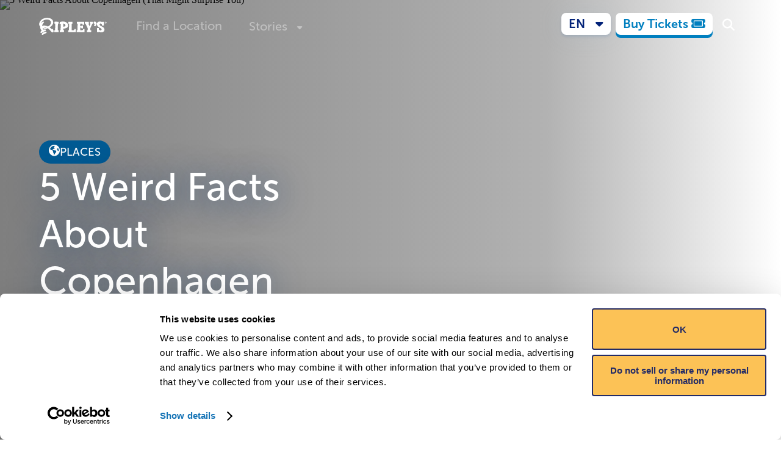

--- FILE ---
content_type: text/html
request_url: https://www.ripleys.com/stories
body_size: 14263
content:
<!doctype html>
<html lang="en-US" class="no-js">
	<head>
		<meta charset="utf-8" />
		<link rel="icon" href="./favicon.png" />
		<meta name="viewport" content="width=device-width" />
		<!-- External libraries that need global loading -->
		<script>
			// Lazy load Font Awesome
			function loadFontAwesome() {
				if (document.querySelector('[data-fa-i2svg]')) return; // Already loaded

				const script = document.createElement('script');
				script.src = 'https://kit.fontawesome.com/ad2a232467.js';
				script.crossOrigin = 'anonymous';
				script.addEventListener('error', function () {
					// Fallback to CSS if JS fails
					const link = document.createElement('link');
					link.rel = 'stylesheet';
					link.href = 'https://kit.fontawesome.com/ad2a232467.css';
					link.media = 'all';
					document.head.appendChild(link);
				});
				document.head.appendChild(script);
			}

			// Load Font Awesome when page becomes idle or when first icon is about to be shown
			if ('requestIdleCallback' in window) {
				requestIdleCallback(loadFontAwesome);
			} else {
				setTimeout(loadFontAwesome, 1000);
			}

			// Also load when first icon is about to be shown
			const observer = new IntersectionObserver((entries) => {
				entries.forEach((entry) => {
					if (entry.isIntersecting) {
						loadFontAwesome();
						observer.disconnect();
					}
				});
			});

			document.addEventListener('DOMContentLoaded', () => {
				const icons = document.querySelectorAll('.fa, .fas, .far, .fab, .fal');
				if (icons.length) {
					observer.observe(icons[0]);
				}
			});
		</script>
		<noscript>
			<link rel="stylesheet" href="https://kit.fontawesome.com/ad2a232467.css" media="all" />
		</noscript>
		<script>
			document.documentElement.classList.remove('no-js');
		</script>
		<script>
			document.addEventListener('scroll', function () {
				document.body.style.setProperty('--scroll-y', window.scrollY);
			});
		</script>
		<script>
			window.endedAnimations = [];
		</script>

		<script>
			// Lazy load Cloudflare Turnstile
			function loadTurnstile() {
				if (window.turnstile) return; // Already loaded

				const script = document.createElement('script');
				script.src = 'https://challenges.cloudflare.com/turnstile/v0/api.js?render=explicit';
				document.head.appendChild(script);
			}

			// Load Turnstile when a form with turnstile is about to be shown
			const turnstileObserver = new IntersectionObserver((entries) => {
				entries.forEach((entry) => {
					if (entry.isIntersecting) {
						loadTurnstile();
						turnstileObserver.disconnect();
					}
				});
			});

			document.addEventListener('DOMContentLoaded', () => {
				const turnstileElements = document.querySelectorAll('[data-turnstile]');
				if (turnstileElements.length) {
					turnstileObserver.observe(turnstileElements[0]);
				}
			});
		</script>

		
		<link href="./_app/immutable/assets/0.Ce87-EBS.css" rel="stylesheet">
		<link href="./_app/immutable/assets/Button.DuafuBI5.css" rel="stylesheet">
		<link href="./_app/immutable/assets/SectionSelector.BLEJ1BbC.css" rel="stylesheet">
		<link href="./_app/immutable/assets/ActionInput.CLZIe4gW.css" rel="stylesheet">
		<link href="./_app/immutable/assets/FieldShell.C7KA32td.css" rel="stylesheet">
		<link href="./_app/immutable/assets/_error.B3EynKrJ.css" rel="stylesheet">
		<link href="./_app/immutable/assets/VideoPlayer.B9BqjLrO.css" rel="stylesheet">
		<link href="./_app/immutable/assets/ProgressiveImage.DE0P-ENE.css" rel="stylesheet">
		<link href="./_app/immutable/assets/HeroContent.BCisD-MA.css" rel="stylesheet">
		<link href="./_app/immutable/assets/Embed.CIpRV-r6.css" rel="stylesheet">
		<link href="./_app/immutable/assets/SellingPointsSectionDesktop.1oVjLvhn.css" rel="stylesheet">
		<link href="./_app/immutable/assets/ValuePropositionCarousel.CAcTR_r3.css" rel="stylesheet">
		<link href="./_app/immutable/assets/SellingPointsSectionMobile.BWXosbio.css" rel="stylesheet">
		<link href="./_app/immutable/assets/AttractionTypeSection.BMjz5-NE.css" rel="stylesheet">
		<link href="./_app/immutable/assets/UserGeneratedContent.BkHtK8xQ.css" rel="stylesheet">
		<link href="./_app/immutable/assets/TabScroll.TErevwVA.css" rel="stylesheet">
		<link href="./_app/immutable/assets/OverlayWrapper.BpsJ21Tf.css" rel="stylesheet">
		<link href="./_app/immutable/assets/CheckoutButton.DtWp8gXT.css" rel="stylesheet">
		<link href="./_app/immutable/assets/_layout.BV_7_Ndl.css" rel="stylesheet">
		<link href="./_app/immutable/assets/NotificationsStack.BiFuTmw2.css" rel="stylesheet">
		<link href="./_app/immutable/assets/Content.DxqhA1hm.css" rel="stylesheet">
		<link href="./_app/immutable/assets/schemas.Bmpzmepu.css" rel="stylesheet">
		<link href="./_app/immutable/assets/Event_Options.DleH8xdj.css" rel="stylesheet">
		<link href="./_app/immutable/assets/Dropdown.DtwAS6jg.css" rel="stylesheet">
		<link href="./_app/immutable/assets/OverlayContentDropdown.CedWT9yj.css" rel="stylesheet">
		<link href="./_app/immutable/assets/splide.CEzdm8Kq.css" rel="stylesheet">
		<link href="./_app/immutable/assets/FlexCarousel.C7i1GvXw.css" rel="stylesheet">
		<link href="./_app/immutable/assets/formData.DyydLNLH.css" rel="stylesheet">
		<link href="./_app/immutable/assets/Anigraph.B0JeBgfh.css" rel="stylesheet">
		<link href="./_app/immutable/assets/TicketListingCardSection.S_EKscWr.css" rel="stylesheet">
		<link href="./_app/immutable/assets/Ticket.YyARZLlS.css" rel="stylesheet">
		<link href="./_app/immutable/assets/OverlayMultiControl.BaqpoZa_.css" rel="stylesheet">
		<link href="./_app/immutable/assets/OverlayMultiSlide.BF-Q-2DJ.css" rel="stylesheet">
		<link href="./_app/immutable/assets/Notice.Cx4irnMg.css" rel="stylesheet">
		<link href="./_app/immutable/assets/TicketExplanationGroupCards.BSweDNjd.css" rel="stylesheet">
		<link href="./_app/immutable/assets/Root.BK2r9VI6.css" rel="stylesheet">
		<link href="./_app/immutable/assets/Empty.giQjrh1c.css" rel="stylesheet">
		<link href="./_app/immutable/assets/SubmittingWrapper.C0gOBs6V.css" rel="stylesheet">
		<link href="./_app/immutable/assets/Footer.BzymSpms.css" rel="stylesheet">
		<link href="./_app/immutable/assets/RevealWrapper.wVBwsO_N.css" rel="stylesheet">
		<link href="./_app/immutable/assets/65.ChkHbCUU.css" rel="stylesheet">
		<link href="./_app/immutable/assets/ShareButtons.CWzZolKM.css" rel="stylesheet">
		<link href="./_app/immutable/assets/66.B4nQslXC.css" rel="stylesheet">
		<link href="./_app/immutable/assets/MetaItem.B6pTt9kY.css" rel="stylesheet">
		<link href="./_app/immutable/assets/MoreList.BHMDSiGZ.css" rel="stylesheet">
		<link href="./_app/immutable/assets/PeekList.3X6Qv4ci.css" rel="stylesheet">
		<link href="./_app/immutable/assets/_page.BVdU0LuQ.css" rel="stylesheet">
		<link href="./_app/immutable/assets/TextHighlight.BuKpM8XN.css" rel="stylesheet">
		<link href="./_app/immutable/assets/BookAd.Dg1V0U23.css" rel="stylesheet">
		<link href="./_app/immutable/assets/Carousel.Ckt1bcoF.css" rel="stylesheet">
		<link href="./_app/immutable/assets/Submit.BLxF4GGw.css" rel="stylesheet">
		<link href="./_app/immutable/assets/Video.NkjW9Tqu.css" rel="stylesheet">
		<link href="./_app/immutable/assets/Visit.CDUfZR_W.css" rel="stylesheet">
		<link href="./_app/immutable/assets/Peek.Du8C-hlF.css" rel="stylesheet">
		<link href="./_app/immutable/assets/Carousel.DdQyqTOg.css" rel="stylesheet">
		<link href="./_app/immutable/assets/Carousel.Cz1aZ692.css" rel="stylesheet">
		<link href="./_app/immutable/assets/StoryCard.DDHlE-F5.css" rel="stylesheet">
		<link href="./_app/immutable/assets/CategoryScroll.DFADO9uz.css" rel="stylesheet">
		<link href="./_app/immutable/assets/AuthorFeature.B2ij8Zq_.css" rel="stylesheet">
		<link href="./_app/immutable/assets/StoriesList.DhDhWB9X.css" rel="stylesheet">
		<link href="./_app/immutable/assets/FullPaginator.BsabCORO.css" rel="stylesheet">
		<link href="./_app/immutable/assets/Carousel.fzwcmqyl.css" rel="stylesheet">
		<link href="./_app/immutable/assets/Curiosity.mlazOPPp.css" rel="stylesheet">
		<link href="./_app/immutable/assets/Cartoons.CGlIeM-U.css" rel="stylesheet"><title>Stories | Ripley's Believe It or Not! | Aquariums, Attractions, Museums</title><!-- HEAD_svelte-1sfnwo6_START --><link rel="preconnect" href="https://ripleys.directus.app"><link rel="preconnect" href="https://ka-p.fontawesome.com"><meta property="og:title" content="Stories | Ripley's Believe It or Not! | Aquariums, Attractions, Museums"><meta property="og:type" content="website"><meta name="twitter:card" content="summary_large_image"><meta property="twitter:domain" content="ripleys.com"><meta name="twitter:title" content="Stories | Ripley's Believe It or Not! | Aquariums, Attractions, Museums"><meta name="description" content="Visit our Ripley’s Believe It or Not! aquariums and attractions, today. Immerse yourself in a world of wonder and create memories with your friends and family."> <meta property="og:description" content="Visit our Ripley’s Believe It or Not! aquariums and attractions, today. Immerse yourself in a world of wonder and create memories with your friends and family."> <meta name="twitter:description" content="Visit our Ripley’s Believe It or Not! aquariums and attractions, today. Immerse yourself in a world of wonder and create memories with your friends and family."><!-- HEAD_svelte-1sfnwo6_END --><!-- HEAD_svelte-99dpaq_START --><noscript><iframe src="https://www.googletagmanager.com/ns.html?id=GTM-5XCXDRV" height="0" width="0" style="display:none;visibility:hidden" title="Google Tag Manager" loading="lazy"></iframe></noscript><!-- HEAD_svelte-99dpaq_END --><!-- HEAD_svelte-1phw931_START --><!-- HEAD_svelte-1phw931_END -->
	</head>

	<body data-sveltekit-preload-data="hover">
		<div style="display: contents">   <div class="container svelte-14ndixy"><div class="container svelte-iljben">   </div>   <dialog id="overlay" class="full-sheet svelte-1gkcvwl"><button type="button" class="close svelte-1gkcvwl" data-svelte-h="svelte-13ikqa1">×</button> <div class="content full svelte-1gkcvwl"></div> </dialog>   <dialog id="mailchimp-overlay" class="modal svelte-1gkcvwl"> </dialog>     <nav class="svelte-131vl97     monochrome-at-0 monochrome-at-600"><div class="wrapper svelte-131vl97"><div class="hamburger svelte-131vl97">  <button class="iconbutton menuicon svelte-cho4qs" aria-label="Menu"><svg xmlns="http://www.w3.org/2000/svg" viewBox="0 0 448 512" width="24" height="24" fill="currentColor" aria-hidden="true"><path d="M0 96C0 78.3 14.3 64 32 64l384 0c17.7 0 32 14.3 32 32s-14.3 32-32 32L32 128C14.3 128 0 113.7 0 96zM0 256c0-17.7 14.3-32 32-32l384 0c17.7 0 32 14.3 32 32s-14.3 32-32 32L32 288c-17.7 0-32-14.3-32-32zM448 416c0 17.7-14.3 32-32 32L32 448c-17.7 0-32-14.3-32-32s14.3-32 32-32l384 0c17.7 0 32 14.3 32 32z"></path></svg></button> <dialog class="svelte-cho4qs"> </dialog></div> <a href="/" class="logo svelte-131vl97"><img src="/brand/logo.svg" loading="lazy" alt="Ripley's" width="111" height="34" class="default ga_logo-click svelte-131vl97"> <img src="/brand/logo-white.svg" loading="lazy" alt="Ripley's" width="111" height="34" class="override ga_logo-click svelte-131vl97"></a> <ul class="svelte-131vl97"> <li class="svelte-1gktxvx     opaque  horizontal"><a href="/locations" class="ga_top-menu-click svelte-1gktxvx"> Find a Location </a></li> <li class="svelte-1gktxvx     opaque  horizontal"><div class="dropdown-wrapper svelte-1v75u00"><button class="ga_top-menu-click svelte-1v75u00" aria-label="Stories" aria-expanded="false"><span class="dropdown ga_top-menu-click svelte-1gktxvx">Stories</span> <span class="indicator svelte-1v75u00"><i class="fa-solid fa-caret-down svelte-1v75u00"></i></span></button> <ul class="dropdown-body svelte-1v75u00"><li class="svelte-1v75u00"><a href="/stories" class="ga_secondary-menu-click svelte-1v75u00">All Stories</a> </li><li class="svelte-1v75u00"><a href="/our-story" class="ga_secondary-menu-click svelte-1v75u00">Our Story</a> </li><li class="svelte-1v75u00"><a href="/cartoons" class="ga_secondary-menu-click svelte-1v75u00">Cartoons</a> </li></ul> </div></li> </ul> <div class="controls svelte-131vl97"><div class="lang svelte-131vl97"> <div class="dropdown-wrapper svelte-1stgbib"><button class="button discovery light thin    ga_language-selector ga_button-click     shadow   svelte-1q0dwd" role="button"> <span class="ga_language-selector ga_button-click svelte-1q0dwd"><span class="indicator ga_language-selector svelte-1stgbib">EN</span></span> <i class="fa-solid fa-caret-down svelte-1q0dwd"></i>   </button>  </div></div> <div class="cta svelte-131vl97"><div class="default svelte-131vl97"><a href="/tickets" class="button action yellow thin    ga_top-menu-buy-tickets ga_button-click        svelte-1q0dwd" role="link" target="_blank"> <span class="ga_top-menu-buy-tickets ga_button-click svelte-1q0dwd">Buy Tickets</span> <i class="fa-solid fa-ticket svelte-1q0dwd"></i>   </a></div> <div class="override svelte-131vl97"><a href="/tickets" class="button action light thin    ga_top-menu-buy-tickets ga_button-click        svelte-1q0dwd" role="link" target="_blank"> <span class="ga_top-menu-buy-tickets ga_button-click svelte-1q0dwd">Buy Tickets</span> <i class="fa-solid fa-ticket svelte-1q0dwd"></i>   </a></div></div> <div class="search svelte-131vl97">  <a href="/search" class="search svelte-rqgkc3" aria-label="Search"><i class="fa-solid fa-magnifying-glass"></i> </a></div></div></div></nav>  <div class="wrapper"><div class="container">    <div class="wrapper svelte-1ynrhrx"><div class="image svelte-1ynrhrx"><div class="container svelte-1u3jgzn" style="--lqip-src: url(https://ripleys.directus.app/assets/6a47d90c-dac6-448b-90dd-37acf78c4a67?&amp;transforms=%5B%5B%22blur%22%2C100%5D%5D); --fit: cover; --position: center"> <img loading="eager" srcset="https://ripleys.directus.app/assets/6a47d90c-dac6-448b-90dd-37acf78c4a67?&amp;width=600&amp;withoutEnlargement&amp;format=webp&amp;quality=80 600w, https://ripleys.directus.app/assets/6a47d90c-dac6-448b-90dd-37acf78c4a67?&amp;width=900&amp;withoutEnlargement&amp;format=webp&amp;quality=100 900w, https://ripleys.directus.app/assets/6a47d90c-dac6-448b-90dd-37acf78c4a67?&amp;width=1200&amp;withoutEnlargement&amp;format=webp&amp;quality=100 1200w, https://ripleys.directus.app/assets/6a47d90c-dac6-448b-90dd-37acf78c4a67?format=webp 1400w" sizes="(max-width: 601px) 600px, (max-width: 901px) 900px, (max-width: 1201px) 1200px, 100vw" alt="5 Weird Facts About Copenhagen (That Might Surprise You)" width="1400" height="933" src="https://ripleys.directus.app/assets/6a47d90c-dac6-448b-90dd-37acf78c4a67?" class="svelte-1u3jgzn">  </div></div> <div class="background background-darken svelte-1ynrhrx"><div class="container svelte-1ynrhrx"><div class="holder svelte-1ynrhrx"><div class="hero-container svelte-1ynrhrx"> <div class="hero svelte-1ynrhrx"><div class="content svelte-1ynrhrx">  <div class="wrapper svelte-s3fqf4 constrained"><div class="container svelte-s3fqf4"><div class="notifications svelte-s3fqf4"></div> <div class="back svelte-s3fqf4"></div> <div slot="prepend">  <span class="tag svelte-rjf4g2"><i class="fa-solid fa-earth-americas svelte-rjf4g2"></i> Places </span></div></div> <div class="container wide svelte-s3fqf4"> <h1 class="svelte-s3fqf4">5 Weird Facts About Copenhagen (That Might Surprise You)</h1>   <h2 class="svelte-s3fqf4">See all the weirdness Copenhagen has to offer!</h2>  </div> <div class="container svelte-s3fqf4"><div slot="append"><a href="/stories/copenhagen-facts" class="button action yellow      ga_button-click        svelte-1q0dwd" role="link"> <span class="ga_button-click svelte-1q0dwd">Read Full Article</span> <i class="fa-solid fa-glasses svelte-1q0dwd"></i>   </a></div></div> </div></div> <div class="footer svelte-1ynrhrx"></div></div> </div></div> <div class="notifications false svelte-1ynrhrx"></div></div></div> </div> <div class="content svelte-1s4y75v"><section class="svelte-1s4y75v"></section> <div class="columns svelte-1s4y75v"> <div class="columns svelte-j77lch"><main class="svelte-j77lch"><div slot="left" class="intro svelte-1s4y75v"><h3 class="svelte-1s4y75v">The Latest</h3></div></main>  </div>  <div class="columns svelte-j77lch"><main class="svelte-j77lch"><div slot="left"></div></main> <aside class="svelte-j77lch"><div slot="right" class="sidebar -lg-up svelte-1s4y75v"> </div></aside> </div></div> <div class="addendum svelte-1s4y75v"><section class="-lg-down svelte-1s4y75v"></section> <section class="-lg-down svelte-1s4y75v"></section> <section class="svelte-1s4y75v"></section> <section class="svelte-1s4y75v"></section></div></div> </div> </div>  <div class="mobile-margin svelte-14ndixy"></div></div>  
			
			<script>
				{
					__sveltekit_pxw3pu = {
						base: new URL(".", location).pathname.slice(0, -1),
						env: {"PUBLIC_API_WRAPPER_URL":"https://ripleys-prod-middleware-api.azurewebsites.net/api/v1","PUBLIC_API_WRAPPER_URL_REGION_OVERRIDES":"copenhagen|https://ripleys-swedencentral-prod-middleware-api.azurewebsites.net/api/v1|surfers-paradise|https://ripleys-australiaeast-prod-middleware-api.azurewebsites.net/api/v1","PUBLIC_CARDINAL_ORIGIN":"https://centinelapi.cardinalcommerce.com","PUBLIC_DEFAULT_LOCALE":"en-US","PUBLIC_DIRECTUS_API_URL":"https://ripleys.directus.app/","PUBLIC_FONTAWESOME_KIT_BASE_URL":"https://ka-p.fontawesome.com","PUBLIC_GTM_ID":"GTM-5XCXDRV","PUBLIC_GTM_ID_AMSTERDAM":"GTM-KJVRRK","PUBLIC_MAXIMUM_ITEM_QUANTITY":"20","PUBLIC_THROW_ON_MISSING_LOCALE_STRING":"false","PUBLIC_TURNSTILE_SITE_KEY":"0x4AAAAAAARAt-HF9yCVHlE-"}
					};

					const element = document.currentScript.parentElement;

					const data = [{"type":"data","data":{localeCode:"en-US",nonCanonicalLocaleCode:"en-US",gtm:"GTM-5XCXDRV",globalSeoData:{translations:void 0,title:"Ripley's Believe It or Not! | Aquariums, Attractions, Museums",meta_description:"Visit our Ripley’s Believe It or Not! aquariums and attractions, today. Immerse yourself in a world of wonder and create memories with your friends and family."},Header_Menu:{translations:void 0,menus:[{label:"Find a Location",link:"/locations",icon:"fa-solid fa-location-dot"},{label:"Stories",link:"/",submenu:[{label:"All Stories",link:"/stories",in_new_tab:true},{label:"Our Story",link:"/our-story",in_new_tab:true},{label:"Cartoons",link:"/cartoons",in_new_tab:true}],icon:"fa-regular fa-newspaper"}]},Footer_Menu:{translations:void 0,menus:[{label:"About Us",link:null,in_new_tab:true,submenu:[{label:"Corporate",link:"https://www.ripleyentertainment.com/",in_new_tab:true},{label:"Careers",link:"/careers",in_new_tab:false}]},{label:"Get in Touch",link:"/",in_new_tab:true,submenu:[{label:"Contact Us",link:"/contact-us",in_new_tab:false},{label:"Influencers",link:"/contact-us/social-influencer-requests",icon:null,in_new_tab:false},{label:"Become an Affiliate",link:"https://signup.cj.com/member/signup/publisher/?cid=4033254#/branded",in_new_tab:true,icon:"fa-solid fa-arrow-up-right-from-square"}]},{label:"Policies",submenu:[{label:"Accessibility",link:"/accessibility-policy",in_new_tab:false},{label:"Terms of Use",link:"/terms-and-conditions",in_new_tab:false},{label:"Privacy Policy",link:"/privacy-policy",in_new_tab:false},{label:"Cookies",link:"/cookie-policy",in_new_tab:false},{label:"Modern Slavery Report",link:"https://ripleys.directus.app/assets/99ff63d1-a20e-4710-8f1c-cc32f779b3bd.pdf",in_new_tab:true}]}]},reveal:{type:"cotd",title:"Cartoon of the Day",subtitle:"Oxford University Press named \"rage bait\" the 2025 Word of the Year.",date:"2026-01-18",description:"Robert Ripley began the Believe It or Not! cartoon in 1918. Today, it continues uninterrupted as the world’s longest-running syndicated cartoon.",media:{type:"image",content:"https://ripleys.directus.app/assets/6b17ea0d-4b2e-46ba-91b6-6896b764e6ef?"},videoThumbnail:{type:"image",content:"https://ripleys.directus.app/assets/6b17ea0d-4b2e-46ba-91b6-6896b764e6ef?"},action:{icon:"fa-regular fa-face-grin-hearts",translations:void 0,link:"/cartoons",script_src:null,script_data_params:null,shouldShowScheduledLabel:false,scheduledLabel:null,label:"Read More Cartoons"}},errorContent:{title:"\u003Cp class=\"_tagged\" data-tag=\"P\">What's All the Comm\u003Cem>-ocean\u003C/em>?\u003C/p>",content:"It seems you have gotten lost searching for sunken treasure!",error_image:{id:"f44aca7d-0b20-415a-9565-e8252466be37",filename_disk:"f44aca7d-0b20-415a-9565-e8252466be37.mp4",width:null,height:null,type:"video/mp4"},search_text:"Try a Different Search"},mailchimp:{location:"Not a location page",website_optin:"Ripleys Main Site"},buyTicketCTA:{link:"/tickets"}},"uses":{"url":1}},{"type":"data","data":{seoData:{title:"Stories"},story:{description:"See all the weirdness Copenhagen has to offer!",title:"5 Weird Facts About Copenhagen (That Might Surprise You)",reading_time:null,Categories:[{Categories_id:{id:"7",Icon:"fa-solid fa-earth-americas",translations:void 0,Category_name:"Places",Post_Description:null},id:"3722"}],Author:{id:"25",name:"Jordan Neese",translations:void 0,picture:{id:"d438ba40-5f65-4fb7-a6b8-a9046d8c883e"},video:{id:"3aa0aa58-27d4-4845-b935-4ca4e166d635",filename_disk:"3aa0aa58-27d4-4845-b935-4ca4e166d635.mp4",width:null,height:null,type:"video/mp4"},intro_text:"Lover of all things weird and odd, Jordan is a Junior Editor for Ripley Publishing. From curating content for the blog, book, and cartoon to hosting Ripley’s Rewind, Jordan has no shortage of conversation starters! When not scrubbing the internet for content, Jordan can be found looking for inspiration (or a new restaurant) in Philadelphia!"},featured_image:{id:"6a47d90c-dac6-448b-90dd-37acf78c4a67",filename_disk:"6a47d90c-dac6-448b-90dd-37acf78c4a67.jpg",width:1400,height:933,type:"image/jpeg"},date_published:"2026-01-13",slug:"copenhagen-facts",id:"3852",translations:void 0},stories:[{description:"Believe It or Not!, it’s all yarn!",title:"Meet the Man Behind “Brochet”: The Wild, Woolly Art of Steven Borzachillo",reading_time:null,Categories:[{Categories_id:{id:"1",Icon:"fa-solid fa-users",translations:void 0,Category_name:"People",Post_Description:"Delve into impossible stories of death-defying feats. Meet the folks shattering world records. This is your spot for bizarre facts, remarkable accomplishments, and all the extraordinary things people are and do."},id:"3392"}],Author:{id:"2",name:"Ripley's Believe It or Not!",translations:void 0,picture:{id:"69fd0764-7f75-4380-bce0-523412f5917b"},video:null,intro_text:"Step into the world of Ripley’s Believe It or Not!, where truth is always stranger than fiction! Built upon the adventures of Robert Ripley and his travels across the globe searching for extraordinary people, unusual artifacts, and unbelievable things, Ripley’s embraces the spirit of discovery. Since 1918, Ripley’s has been curating curiosity, striving to curate a sense of wonder for the weird world around us. Jump into an astonishing realm of incredibly hard to believe, but undeniably true curiosities that are sure to leave your jaw on the floor."},featured_image:{id:"d8b649b6-6b65-4161-b936-45481bb07491",filename_disk:"d8b649b6-6b65-4161-b936-45481bb07491.jpg",width:1400,height:788,type:"image/jpeg"},date_published:"2026-01-09",slug:"brochet",id:"3522",translations:void 0},{description:"Let's go on a deep dive, literally.",title:"A Functioning Theme Park... 400 Feet Underground?",reading_time:null,Categories:[{Categories_id:{id:"7",Icon:"fa-solid fa-earth-americas",translations:void 0,Category_name:"Places",Post_Description:null},id:"3689"}],Author:{id:"2",name:"Ripley's Believe It or Not!",translations:void 0,picture:{id:"69fd0764-7f75-4380-bce0-523412f5917b"},video:null,intro_text:"Step into the world of Ripley’s Believe It or Not!, where truth is always stranger than fiction! Built upon the adventures of Robert Ripley and his travels across the globe searching for extraordinary people, unusual artifacts, and unbelievable things, Ripley’s embraces the spirit of discovery. Since 1918, Ripley’s has been curating curiosity, striving to curate a sense of wonder for the weird world around us. Jump into an astonishing realm of incredibly hard to believe, but undeniably true curiosities that are sure to leave your jaw on the floor."},featured_image:{id:"80fdabe3-0574-480e-b6c0-58a40f028aa1",filename_disk:"80fdabe3-0574-480e-b6c0-58a40f028aa1.jpg",width:1400,height:933,type:"image/jpeg"},date_published:"2026-01-07",slug:"underground-theme-park",id:"3819",translations:void 0},{description:"Shed and shred the day away!",title:"World Dog Surfing Championship: Dogs Catch Waves on the California Coast",reading_time:null,Categories:[{Categories_id:{id:"4",Icon:"fa-solid fa-dog",translations:void 0,Category_name:"Animals",Post_Description:null},id:"3656"}],Author:{id:"2",name:"Ripley's Believe It or Not!",translations:void 0,picture:{id:"69fd0764-7f75-4380-bce0-523412f5917b"},video:null,intro_text:"Step into the world of Ripley’s Believe It or Not!, where truth is always stranger than fiction! Built upon the adventures of Robert Ripley and his travels across the globe searching for extraordinary people, unusual artifacts, and unbelievable things, Ripley’s embraces the spirit of discovery. Since 1918, Ripley’s has been curating curiosity, striving to curate a sense of wonder for the weird world around us. Jump into an astonishing realm of incredibly hard to believe, but undeniably true curiosities that are sure to leave your jaw on the floor."},featured_image:{id:"d5f5c284-214c-4127-b298-c65e04cab4b0",filename_disk:"d5f5c284-214c-4127-b298-c65e04cab4b0.jpg",width:1400,height:933,type:"image/jpeg"},date_published:"2025-12-30",slug:"surfing-dog-championship",id:"3786",translations:void 0},{description:"It's time to get fit as a fiddle!",title:"Spin Class With a Violin? Meet Mateo Drottz’s Unbelievable Workout",reading_time:null,Categories:[{Categories_id:{id:"1",Icon:"fa-solid fa-users",translations:void 0,Category_name:"People",Post_Description:"Delve into impossible stories of death-defying feats. Meet the folks shattering world records. This is your spot for bizarre facts, remarkable accomplishments, and all the extraordinary things people are and do."},id:"3623"}],Author:{id:"2",name:"Ripley's Believe It or Not!",translations:void 0,picture:{id:"69fd0764-7f75-4380-bce0-523412f5917b"},video:null,intro_text:"Step into the world of Ripley’s Believe It or Not!, where truth is always stranger than fiction! Built upon the adventures of Robert Ripley and his travels across the globe searching for extraordinary people, unusual artifacts, and unbelievable things, Ripley’s embraces the spirit of discovery. Since 1918, Ripley’s has been curating curiosity, striving to curate a sense of wonder for the weird world around us. Jump into an astonishing realm of incredibly hard to believe, but undeniably true curiosities that are sure to leave your jaw on the floor."},featured_image:{id:"93c8d969-a6d1-441e-abd8-92efd0836a9c",filename_disk:"93c8d969-a6d1-441e-abd8-92efd0836a9c.JPG",width:1400,height:933,type:"image/jpeg"},date_published:"2025-12-29",slug:"violin-workout",id:"3753",translations:void 0},{description:"Each hat is a one-of-a-kind veggie creation!",title:"Cucumber Couture: The Edible Fashion Statement",reading_time:null,Categories:[{Categories_id:{id:"1",Icon:"fa-solid fa-users",translations:void 0,Category_name:"People",Post_Description:"Delve into impossible stories of death-defying feats. Meet the folks shattering world records. This is your spot for bizarre facts, remarkable accomplishments, and all the extraordinary things people are and do."},id:"3590"}],Author:{id:"2",name:"Ripley's Believe It or Not!",translations:void 0,picture:{id:"69fd0764-7f75-4380-bce0-523412f5917b"},video:null,intro_text:"Step into the world of Ripley’s Believe It or Not!, where truth is always stranger than fiction! Built upon the adventures of Robert Ripley and his travels across the globe searching for extraordinary people, unusual artifacts, and unbelievable things, Ripley’s embraces the spirit of discovery. Since 1918, Ripley’s has been curating curiosity, striving to curate a sense of wonder for the weird world around us. Jump into an astonishing realm of incredibly hard to believe, but undeniably true curiosities that are sure to leave your jaw on the floor."},featured_image:{id:"5382486b-c618-42bb-ab47-9ec652188cb8",filename_disk:"5382486b-c618-42bb-ab47-9ec652188cb8.JPG",width:1400,height:933,type:"image/jpeg"},date_published:"2025-12-22",slug:"cucumber-hat",id:"3720",translations:void 0}],storiesAggregate:[{count:{id:1298}}],mostReadStories:[{description:"The water's frigid temperatures kept the ship in remarkable condition.",title:"Endurance Shipwreck Found 106 Years After Antarctic Sinking",reading_time:null,Categories:[{Categories_id:{id:"2",Icon:"fa-solid fa-building-columns",translations:void 0,Category_name:"Vintage & Historical",Post_Description:"Jump into a century of seldom-seen historical feats. Lose yourself in unusual stories from days gone by. Here's your chance to journey through decades of curious people, places, and stories that stand the test of time."},id:"258"}],Author:{id:"10",name:"Noelle Talmon",translations:void 0,picture:{id:"8bfd53f2-ded9-437e-b75f-b00176fb9b2c"},video:null,intro_text:"Noelle Talmon enjoys covering space oddities and unusual earthly events, such as congress’s UFO hearings and Mongolian eagle hunting. When she’s not diving deep into the origin of the quietest place in America or learning why Hemingway’s cats had six toes, she’s either riding her Indian Scout Bobber or traveling to the fjords of Norway and other faraway places."},featured_image:{id:"e9afca08-96f5-4470-91ee-5bdcbe4e240b",filename_disk:"e9afca08-96f5-4470-91ee-5bdcbe4e240b.jpg",width:1085,height:641,type:"image/jpeg"},date_published:"2022-08-31",slug:"endurance-shipwreck-found-106-years-after-antarctic-sinking",id:"249",translations:void 0},{description:"They unknowingly forged lives as identical as their DNA.",title:"The Uncanny Case of the Jim Twins, Two Estranged Twins Who Led Identical Lives",reading_time:null,Categories:[{Categories_id:{id:"1",Icon:"fa-solid fa-users",translations:void 0,Category_name:"People",Post_Description:"Delve into impossible stories of death-defying feats. Meet the folks shattering world records. This is your spot for bizarre facts, remarkable accomplishments, and all the extraordinary things people are and do."},id:"119"}],Author:{id:"11",name:"Chris Littlechild",translations:void 0,picture:{id:"f1e7843b-850f-4d1e-a935-c1cbaf4f6434"},video:null,intro_text:"Chris is a lifelong fan of all things strange and wonderful. He first visited a Ripley's Odditorium at the age of 10 and, more than two decades later, this London-based writer had the pleasure of visiting the magnificent Odditorium in Orlando while on his honeymoon. Chris now delights in sharing the strangest stories from around the world with eager readers. He has a particular affinity for animal-related and historical oddities and is an ardent horror fan. He'll never shy away from the grisliest and most unbelievable of stories, such as that of legendary blood-bather Countess Bathory."},featured_image:{id:"48d9017c-82c2-4e4e-9ac5-6717a1b0212f",filename_disk:"48d9017c-82c2-4e4e-9ac5-6717a1b0212f.jpg",width:5001,height:3895,type:"image/jpeg"},date_published:"2018-05-28",slug:"jim-twins",id:"116",translations:void 0},{description:"Tarrare was the walking manifestation of one of the seven deadly sins as he prowled the cobbled streets of 18th-century Paris indulging his endless hunger.",title:"The Medical Mystery of Tarrare, a Cannibalistic French Spy",reading_time:null,Categories:[{Categories_id:{id:"1",Icon:"fa-solid fa-users",translations:void 0,Category_name:"People",Post_Description:"Delve into impossible stories of death-defying feats. Meet the folks shattering world records. This is your spot for bizarre facts, remarkable accomplishments, and all the extraordinary things people are and do."},id:"900"}],Author:{id:"2",name:"Ripley's Believe It or Not!",translations:void 0,picture:{id:"69fd0764-7f75-4380-bce0-523412f5917b"},video:null,intro_text:"Step into the world of Ripley’s Believe It or Not!, where truth is always stranger than fiction! Built upon the adventures of Robert Ripley and his travels across the globe searching for extraordinary people, unusual artifacts, and unbelievable things, Ripley’s embraces the spirit of discovery. Since 1918, Ripley’s has been curating curiosity, striving to curate a sense of wonder for the weird world around us. Jump into an astonishing realm of incredibly hard to believe, but undeniably true curiosities that are sure to leave your jaw on the floor."},featured_image:{id:"6da4af53-2cf8-45c9-8fb3-958c23b500f0",filename_disk:"6da4af53-2cf8-45c9-8fb3-958c23b500f0.jpg",width:1140,height:630,type:"image/jpeg"},date_published:"2019-05-20",slug:"tarrare",id:"118",translations:void 0}],categories:[{id:"1",Icon:"fa-solid fa-users",translations:void 0,Category_name:"People",Post_Description:"Delve into impossible stories of death-defying feats. Meet the folks shattering world records. This is your spot for bizarre facts, remarkable accomplishments, and all the extraordinary things people are and do."},{id:"2",Icon:"fa-solid fa-building-columns",translations:void 0,Category_name:"Vintage & Historical",Post_Description:"Jump into a century of seldom-seen historical feats. Lose yourself in unusual stories from days gone by. Here's your chance to journey through decades of curious people, places, and stories that stand the test of time."},{id:"4",Icon:"fa-solid fa-dog",translations:void 0,Category_name:"Animals",Post_Description:null},{id:"5",Icon:"fa-solid fa-laptop",translations:void 0,Category_name:"Science & Technology",Post_Description:null},{id:"6",Icon:"fa-solid fa-bowl-food",translations:void 0,Category_name:"Food",Post_Description:"Get a taste of the unbelievable things people make with food. Dine out on the absurd stuff people eat. This sampler of the wildest and weirdest foods — and food creations — ever to make the menu will keep you coming back for more. "},{id:"7",Icon:"fa-solid fa-earth-americas",translations:void 0,Category_name:"Places",Post_Description:null},{id:"8",Icon:"fa-solid fa-paintbrush",translations:void 0,Category_name:"Art & Fashion",Post_Description:null},{id:"9",Icon:"fa-solid fa-guitar",translations:void 0,Category_name:"Pop Culture",Post_Description:null},{id:"11",Icon:"fa-solid fa-football",translations:void 0,Category_name:"Sports",Post_Description:null},{id:"12",Icon:"fa-solid fa-handcuffs",translations:void 0,Category_name:"True Crime",Post_Description:null}],ourPicks:[{description:"Converging art and astronomy, artist uses the power of the sun to create piece for Ripley’s Believe It or Not!",title:"Believe It or Not! Total Solar Eclipse Captured for Ripley’s Exhibit Collection",reading_time:null,Categories:[{Categories_id:{id:"5",Icon:"fa-solid fa-laptop",translations:void 0,Category_name:"Science & Technology",Post_Description:null},id:"1226"}],Author:{id:"2",name:"Ripley's Believe It or Not!",translations:void 0,picture:{id:"69fd0764-7f75-4380-bce0-523412f5917b"},video:null,intro_text:"Step into the world of Ripley’s Believe It or Not!, where truth is always stranger than fiction! Built upon the adventures of Robert Ripley and his travels across the globe searching for extraordinary people, unusual artifacts, and unbelievable things, Ripley’s embraces the spirit of discovery. Since 1918, Ripley’s has been curating curiosity, striving to curate a sense of wonder for the weird world around us. Jump into an astonishing realm of incredibly hard to believe, but undeniably true curiosities that are sure to leave your jaw on the floor."},featured_image:{id:"96512451-30ee-4cfc-9cff-2b15641b1727",filename_disk:"96512451-30ee-4cfc-9cff-2b15641b1727.jpg",width:4164,height:2776,type:"image/jpeg"},date_published:"2024-04-08",slug:"solar-eclipse",id:"1841",translations:void 0},{description:"Acquired more than 25 years ago, the iconic statues have become a must-see.",title:"Up Close With Ripley's Legendary Fertility Statues",reading_time:null,Categories:[{Categories_id:{id:"2",Icon:"fa-solid fa-building-columns",translations:void 0,Category_name:"Vintage & Historical",Post_Description:"Jump into a century of seldom-seen historical feats. Lose yourself in unusual stories from days gone by. Here's your chance to journey through decades of curious people, places, and stories that stand the test of time."},id:"1220"}],Author:{id:"2",name:"Ripley's Believe It or Not!",translations:void 0,picture:{id:"69fd0764-7f75-4380-bce0-523412f5917b"},video:null,intro_text:"Step into the world of Ripley’s Believe It or Not!, where truth is always stranger than fiction! Built upon the adventures of Robert Ripley and his travels across the globe searching for extraordinary people, unusual artifacts, and unbelievable things, Ripley’s embraces the spirit of discovery. Since 1918, Ripley’s has been curating curiosity, striving to curate a sense of wonder for the weird world around us. Jump into an astonishing realm of incredibly hard to believe, but undeniably true curiosities that are sure to leave your jaw on the floor."},featured_image:{id:"d0030595-d586-444d-ad36-421eede4258a",filename_disk:"d0030595-d586-444d-ad36-421eede4258a.jpg",width:1440,height:900,type:"image/jpeg"},date_published:"2024-04-04",slug:"fertilitystatues",id:"1839",translations:void 0},{description:"Named after Red Lobster's iconic Cheddar Bay Biscuits®, this unique lobster is an incredibly rare find!",title:"Meet Cheddar, the One-in-30-million Orange Lobster",reading_time:null,Categories:[{Categories_id:{id:"4",Icon:"fa-solid fa-dog",translations:void 0,Category_name:"Animals",Post_Description:null},id:"551"}],Author:{id:"2",name:"Ripley's Believe It or Not!",translations:void 0,picture:{id:"69fd0764-7f75-4380-bce0-523412f5917b"},video:null,intro_text:"Step into the world of Ripley’s Believe It or Not!, where truth is always stranger than fiction! Built upon the adventures of Robert Ripley and his travels across the globe searching for extraordinary people, unusual artifacts, and unbelievable things, Ripley’s embraces the spirit of discovery. Since 1918, Ripley’s has been curating curiosity, striving to curate a sense of wonder for the weird world around us. Jump into an astonishing realm of incredibly hard to believe, but undeniably true curiosities that are sure to leave your jaw on the floor."},featured_image:{id:"578b3d05-e56f-4a2a-bc4f-d7e383975899",filename_disk:"578b3d05-e56f-4a2a-bc4f-d7e383975899.jpg",width:1440,height:900,type:"image/jpeg"},date_published:"2024-01-02",slug:"meet-cheddar-the-one-in-30-million-orange-lobster",id:"485",translations:void 0},{description:"The show with acro-cats and acro-rats!",title:"Watch the Trained Rats and Cats of Cirque du Sewer",reading_time:null,Categories:[{Categories_id:{id:"4",Icon:"fa-solid fa-dog",translations:void 0,Category_name:"Animals",Post_Description:null},id:"736"}],Author:{id:"2",name:"Ripley's Believe It or Not!",translations:void 0,picture:{id:"69fd0764-7f75-4380-bce0-523412f5917b"},video:null,intro_text:"Step into the world of Ripley’s Believe It or Not!, where truth is always stranger than fiction! Built upon the adventures of Robert Ripley and his travels across the globe searching for extraordinary people, unusual artifacts, and unbelievable things, Ripley’s embraces the spirit of discovery. Since 1918, Ripley’s has been curating curiosity, striving to curate a sense of wonder for the weird world around us. Jump into an astonishing realm of incredibly hard to believe, but undeniably true curiosities that are sure to leave your jaw on the floor."},featured_image:{id:"2a5d669e-f314-478a-81d4-58ff9401df76",filename_disk:"2a5d669e-f314-478a-81d4-58ff9401df76.jpg",width:1440,height:900,type:"image/jpeg"},date_published:"2022-12-21",slug:"watch-the-trained-rats-and-cats-of-cirque-du-sewer",id:"648",translations:void 0},{description:"Believe It or Not! turns 100!",title:"Those Four Small Words Can Be Attributed To A 100-Year-Old Cartoon",reading_time:null,Categories:[{Categories_id:{id:"2",Icon:"fa-solid fa-building-columns",translations:void 0,Category_name:"Vintage & Historical",Post_Description:"Jump into a century of seldom-seen historical feats. Lose yourself in unusual stories from days gone by. Here's your chance to journey through decades of curious people, places, and stories that stand the test of time."},id:"138"}],Author:{id:"4",name:"Sabrina Sieck",translations:void 0,picture:{id:"84dca316-f03a-4507-83f0-c6c28351cb21"},video:{id:"68e3d005-df6c-4945-ad3f-20ceff136385",filename_disk:"68e3d005-df6c-4945-ad3f-20ceff136385.mp4",width:null,height:null,type:"video/mp4"},intro_text:"Keeping it weird since 2014, Sabrina began as Ripley’s Lead Researcher, filling each book and cartoon panel with all-new and all-true stories. From cannibalism to cat telephones, Sabrina has written and hosted heaps of content for Ripley’s, making her the most unpredictable guest at your dinner party. We suggest you leave her invitation at home though, as she will happily taste test any curious cuisine she covers—from Carolina Reaper peppers to Surströmming and cuy cocktails (that’s guinea pig blood… don’t get her started on leech facials, either)!"},featured_image:{id:"0e33037b-ac11-4dbb-9e89-975bc32e3101",filename_disk:"0e33037b-ac11-4dbb-9e89-975bc32e3101.jpg",width:1440,height:900,type:"image/jpeg"},date_published:"2018-12-19",slug:"100-year-old-cartoon",id:"133",translations:void 0}],cartoons:[{id:"5536",slug:"cartoon-01-18-2026",status:"published",translations:void 0,publish_date:"2026-01-18",image:{id:"6b17ea0d-4b2e-46ba-91b6-6896b764e6ef",width:800,height:376},title:"CARTOON 01-18-2026",excerpt:"Oxford University Press named \"rage bait\" the 2025 Word of the Year.",alt_text:"1. Oxford University Press named \"rage bait\" the 2025 Word of the Year.\n2. When opossums are \"playing 'possum,\" they actually pass out from extreme fear.\n3. Kraft Mac & Cheese debuted a novelty 65-inch mac & cheese box for Black Friday that sold out in seconds!\n4. Italy's Bolzano plants to introduce a new dog tax, charging visiting dogs about $2 per day to help cover public dog-waste cleanup costs."},{id:"5535",slug:"cartoon-01-17-2026",status:"published",translations:void 0,publish_date:"2026-01-17",image:{id:"28006ced-4423-4949-9dc0-9549acd68e0d",width:618,height:800},title:"CARTOON 01-17-2026",excerpt:"In December 2025, a U.S. Coast Guard helicopter traced a giant \"Ho Ho Ho\" over Puerto Rico's coast.",alt_text:"1. In December 2025, a U.S. Coast Guard helicopter traced a giant \"Ho Ho Ho\" over Puerto Rico's coast.\n2. John Stamos auditioned to play the Grinch, but couldn't continue as he was allergic to the prosthetics.\n3. In 2025, a deer was feeling the holiday spirit and broke into a Christmas store before getting its head caught in a chair."},{id:"5534",slug:"cartoon-01-16-2026",status:"published",translations:void 0,publish_date:"2026-01-16",image:{id:"942bd030-ec22-41dc-93c1-8b1ef6bc8e81",width:603,height:800},title:"CARTOON 01-16-2026",excerpt:"Siderodromophobia is the name of a fear of trains and train travel. ",alt_text:"1. In 2025, a live rat shocked passengers en route to Aruba after it appeared midflight and scurried about the cabin.\n2. A person in St. Charles, Missouri, broke into a gas station and only stole beef sticks.\n3. Siderodromophobia is the name of a fear of trains and train travel. Submitted by Chester Tumidajewicz, Amsterdam, New York."},{id:"5533",slug:"cartoon-11-15-2026",status:"published",translations:void 0,publish_date:"2026-01-15",image:{id:"230e62ff-30df-417e-9f6e-370c2da9717a",width:606,height:800},title:"CARTOON 11-15-2026",excerpt:"Sean's Bar in Athlone, Ireland, dates all the way back to 900 A.D.!",alt_text:"1. Sean's Bar in Athlone, Ireland, dates all the way back to 900 A.D.!\n2. Pffffft! Marlon Brando was known for using a remote-controlled whoopee cushion as part of his pranks, particularly during the filming of \"The Score.\" Submitted by Chester Tumidajewicz, Amsterdam, New York.\n3. In 2025, Ohio's Parma Heights police released bodycam footage of officers chasing a runaway giant inflatable pumpkin rolling through town."},{id:"5532",slug:"cartoon-01-14-2026",status:"published",translations:void 0,publish_date:"2026-01-14",image:{id:"793cbcc9-bc32-47bd-bb29-7827390180de",width:594,height:800},title:"CARTOON 01-14-2026",excerpt:"In 2025, Bath & Body Works released a line of uncommon food-scented candles, including a pizza and ranch candle!",alt_text:"1. A northern Ontario farmer donated a 1,481-pound pumpkin to the Cochrane Polar Bear Habitat, giving resident bear Henry a giant treat.\n2. Mama Mia! An Italian man dressed up like his deceased mother for three years and collected her pension, totaling nearly $94,000!\n3. In 2025, Bath & Body Works released a line of uncommon food-scented candles, including a pizza and ranch candle!"},{id:"5531",slug:"cartoon-01-13-2026",status:"published",translations:void 0,publish_date:"2026-01-13",image:{id:"3c0e31ac-30cd-4afa-bca1-bd3f5fdcc360",width:601,height:800},title:"CARTOON 01-13-2026",excerpt:"In 2025, Graeter's released Skyline Chili-inspired ice cream - complete with oyster crackers.",alt_text:"1. During the annual Kagurazaka Bakeneko Festival in Tokyo, participants dress up as supernatural, shape-shifting cats!\n2. Brian Cade from Oxford, England, turned his wooden shed into a vehicle that was able to hit a speed of 123 mph!\n3. In 2025, Graeter's released Skyline Chili-inspired ice cream - complete with oyster crackers."},{id:"5498",slug:"cartoon-01-12-2026",status:"published",translations:void 0,publish_date:"2026-01-12",image:{id:"809c8549-28a5-4376-b105-0c37b83d5bc5",width:614,height:800},title:"CARTOON 01-12-2026",excerpt:"In 2025, Godzilla became an official citizen of Japan!",alt_text:"1. So Long! In 2025, while riding a Thai ferry, tourists were shocked to see their luggage floating away!\n2. In 2025, Godzilla became an official citizen of Japan!\n3. In 2025, Michael Moreau swam 28.5 miles around Manhattan, all while handcuffed!"},{id:"5471",slug:"cartoon-01-11-2026",status:"published",translations:void 0,publish_date:"2026-01-11",image:{id:"b9b36830-3df4-4156-be1a-d253ace9dd17",width:800,height:376},title:"CARTOON 01-11-2026",excerpt:"Chuck Norris' first name is actually Carlos.",alt_text:"1. Chuck Norris' first name is actually Carlos.\n2. This Butter Be Good! Grocery chain Stew Leonard's went viral for serving vanilla ice cream cones dipped in warm butter.\n3. Signed, Sealed...Snacked. If you lick a stamp, you're consuming one-tenth of a calorie.\n4. A Chinese man won a \"lying-flat competition\" by resting on a mattress for over 33 hours!"},{id:"5470",slug:"cartoon 01-10-2026",status:"published",translations:void 0,publish_date:"2026-01-10",image:{id:"c3a5071d-a284-41f1-b4c4-3f6376612043",width:606,height:800},title:"CARTOON 01-10-2026",excerpt:"In 2025, students at Walhampton School in England sent their class teddy bear to space, and it went missing!",alt_text:"1. Berlin startup Tomorrow Bio will freeze your body for $200,000 after death - betting future science might one day revive you.\n2. In 2025, students at Walhampton School in England sent their class teddy bear to space, and it went missing!\n3. Hundreds of living people in Maine were shocked to receive condolence letters after a hospital's computer mistakenly declared them dead!"},{id:"5469",slug:"cartoon-01-09-2026",status:"published",translations:void 0,publish_date:"2026-01-09",image:{id:"cb0dfb41-3f37-49ea-b206-079fa93b33be",width:605,height:800},title:"CARTOON 01-09-2026",excerpt:"Ancient Egyptians mummified food for the afterlife!",alt_text:"1. Kissing may date back 21 million years, with even Neanderthals possibly sharing lip-locks to keep warm during the Ice Age.\n2. Ancient Egyptians mummified food for the afterlife!\n3. The Time Travel Mart in Los Angeles is a nonprofit convenience store stocked with items for time travelers."}]},"uses":{"search_params":["p"]}}];

					Promise.all([
						import("./_app/immutable/entry/start.CC6_9ilB.js"),
						import("./_app/immutable/entry/app.BqM2hjUC.js")
					]).then(([kit, app]) => {
						kit.start(app, element, {
							node_ids: [0, 65],
							data,
							form: null,
							error: null
						});
					});
				}
			</script>
		</div>
	<script defer src="https://static.cloudflareinsights.com/beacon.min.js/vcd15cbe7772f49c399c6a5babf22c1241717689176015" integrity="sha512-ZpsOmlRQV6y907TI0dKBHq9Md29nnaEIPlkf84rnaERnq6zvWvPUqr2ft8M1aS28oN72PdrCzSjY4U6VaAw1EQ==" data-cf-beacon='{"rayId":"9bfefc43aab4cac0","version":"2025.9.1","serverTiming":{"name":{"cfExtPri":true,"cfEdge":true,"cfOrigin":true,"cfL4":true,"cfSpeedBrain":true,"cfCacheStatus":true}},"token":"e0b265c1e69944a6b3692fecddb7b9c7","b":1}' crossorigin="anonymous"></script>
</body>
</html>


--- FILE ---
content_type: text/css; charset=utf-8
request_url: https://www.ripleys.com/_app/immutable/assets/FieldShell.C7KA32td.css
body_size: -205
content:
.labels.svelte-1ch7by4.svelte-1ch7by4{width:100%;display:flex;margin-bottom:3px}.labels.svelte-1ch7by4 label.svelte-1ch7by4{font-family:Lato;font-weight:700;font-size:1rem;flex-grow:1}.labels.svelte-1ch7by4 .description.svelte-1ch7by4{font-size:.875rem;font-family:Lato;font-weight:400;color:#6d6d6d}div.svelte-1ch7by4.svelte-1ch7by4{flex:1}.status-space.svelte-1ch7by4.svelte-1ch7by4{height:22px}.status.svelte-1ch7by4.svelte-1ch7by4{font-size:.875rem;font-family:Lato;font-weight:400}.error.svelte-1ch7by4.svelte-1ch7by4{color:var(--semantic-red)}


--- FILE ---
content_type: text/css; charset=utf-8
request_url: https://www.ripleys.com/_app/immutable/assets/AttractionTypeSection.BMjz5-NE.css
body_size: 696
content:
button.tile.svelte-1xqna0d.svelte-1xqna0d{position:relative;width:400px;border-radius:.75rem;border:none;background-position:center;background-size:cover;aspect-ratio:4/5;padding:0;flex-shrink:0;transition:width .3s;overflow:hidden}button.tile.svelte-1xqna0d video.svelte-1xqna0d{position:absolute;top:50%;left:50%;transform:translate(-50%,-50%);min-width:100%;min-height:100%;opacity:0;transition:opacity .3s}button.tile.svelte-1xqna0d .content.svelte-1xqna0d{position:absolute;top:0;left:0;width:calc(2vw + 400px);z-index:3;opacity:0;color:#fff;padding:15%;box-sizing:border-box;display:flex;flex-direction:column;justify-content:space-evenly;gap:1rem;text-align:center;height:100%}button.tile.svelte-1xqna0d .content .ctas.svelte-1xqna0d{display:grid;width:100%}button.tile.svelte-1xqna0d .content .combo-ticket.svelte-1xqna0d{font-family:Museo Sans;font-size:1rem;font-weight:400;text-transform:uppercase}button.tile.svelte-1xqna0d.svelte-1xqna0d:after{content:"";position:absolute;top:0;left:0;width:100%;height:100%;background-color:#0009;z-index:2;opacity:0;transition:opacity .3s}button.tile.svelte-1xqna0d.svelte-1xqna0d:hover{width:calc(2vw + 400px)}button.tile.svelte-1xqna0d:hover .content.svelte-1xqna0d{width:calc(2vw + 400px);transition-property:opacity;transition-duration:.3s;transition-delay:.2s}button.tile.svelte-1xqna0d:hover video.svelte-1xqna0d,button.tile.svelte-1xqna0d:hover .content.svelte-1xqna0d,button.tile.svelte-1xqna0d.svelte-1xqna0d:hover:after{opacity:1}button.tile.svelte-1xqna0d .hover-flex-item.svelte-1xqna0d{margin-top:0}button.tile.svelte-1xqna0d .hover-flex-item h3.svelte-1xqna0d,button.tile.svelte-1xqna0d .hover-flex-item p.svelte-1xqna0d{margin:0}@media (max-width: 600px){.experience-carousel-desktop-container.svelte-187099g{display:none}}.splide-carousel-container.svelte-q5i4w.svelte-q5i4w{overflow:hidden}.splide-carousel-container.svelte-q5i4w .splide__track{padding:0 min(72px,5vw)!important}.splide-carousel-container.svelte-q5i4w .splide__slide{min-height:100%;width:calc(100% - min(72px,5vw))!important;margin-right:min(72px,5vw)!important}@media (min-width: 601px){.splide-carousel-container.svelte-q5i4w .splide__slide{width:312px!important;margin-right:2rem!important}}.splide-carousel-container.breakpointed.svelte-q5i4w.svelte-q5i4w{display:none}@media (max-width: 600px){.splide-carousel-container.breakpointIs600.svelte-q5i4w.svelte-q5i4w{display:flex}}@media (max-width: 1000px){.splide-carousel-container.breakpointIs1000.svelte-q5i4w.svelte-q5i4w{display:flex}}.hidden-accessibility-image.svelte-q5i4w.svelte-q5i4w{display:none}.splide-carousel-item-container.svelte-q5i4w.svelte-q5i4w{display:flex;flex-direction:column}.slide-image-container.svelte-q5i4w.svelte-q5i4w{display:flex;justify-content:center;align-items:center;box-shadow:0 0 1.5rem -.75rem #00000040;border-radius:10px;height:100%}.slide-image-container.svelte-q5i4w.svelte-q5i4w:is(a){color:inherit;text-decoration:none}.slide-image-content.svelte-q5i4w.svelte-q5i4w{display:flex;flex-direction:column;justify-content:space-between;align-items:center;text-align:center;padding:10px;box-sizing:border-box;height:100%}@media (max-width: 600px){.slide-image-content.svelte-q5i4w h3.svelte-q5i4w{font-size:1.5rem}}.splide-carousel-card-image.svelte-q5i4w.svelte-q5i4w{display:flex;justify-content:center;align-items:center;width:100%;height:220px;flex-shrink:0;background-size:cover;background-repeat:no-repeat;background-position:center;border-radius:10px;margin-bottom:1rem}.splide-carousel-card-image-logo.svelte-q5i4w.svelte-q5i4w{font-size:22px;font-family:Lato;color:#fff;display:flex}h3.svelte-q5i4w.svelte-q5i4w{margin:0}p.svelte-q5i4w.svelte-q5i4w{overflow:hidden;text-overflow:ellipsis}.slide-image-flex-item.svelte-q5i4w.svelte-q5i4w{width:100%}.splide-carousel-pagination.svelte-q5i4w.svelte-q5i4w{margin:1rem min(72px,5vw)}@media (min-width: 601px){.splide-carousel-pagination.svelte-q5i4w.svelte-q5i4w{display:none}.splide__pagination{bottom:-2rem}}.splide-carousel-progress.svelte-q5i4w.svelte-q5i4w{height:8px;border-radius:4px;overflow:hidden;background:var(--main-sky-active)}.splide-carousel-progress-bar.svelte-q5i4w.svelte-q5i4w{height:100%;width:0;background:var(--main-sky);transition:width .4s ease}.splide-carousel-pill.svelte-q5i4w.svelte-q5i4w{display:inline-block;padding:1px .5em 2px;margin-top:.5em;border-radius:1em;color:var(--main-sky);background:var(--main-sky-active);font-family:Lato}.splide__pagination__page{width:8px;transition:width .3s}.splide__pagination__page.is-active{background:#ccc;width:1rem;border-radius:5px;transform:unset}.empty.svelte-15z9ri3{display:none}


--- FILE ---
content_type: text/css; charset=utf-8
request_url: https://www.ripleys.com/_app/immutable/assets/ShareButtons.CWzZolKM.css
body_size: -46
content:
.columns.svelte-j77lch{display:flex;flex-direction:column;gap:2rem;margin:0 min(72px,5vw)}aside.svelte-j77lch{display:none}@media screen and (min-width: 1201px){.columns.svelte-j77lch{flex-direction:row;gap:6rem}main.svelte-j77lch{flex:1}aside.svelte-j77lch{display:block;width:400px}}.tags.svelte-1p3g131{display:flex;gap:1.5rem}.tags.stacked.svelte-1p3g131{flex-direction:column;align-items:flex-start;gap:.75rem}.tag.svelte-rjf4g2{display:inline-flex;gap:.5rem;padding:.5rem 1rem;border-radius:2rem;color:#fff;background:var(--main-sky-dark);text-transform:uppercase;font-size:1.15rem;font-family:Museo Sans;font-weight:100;text-wrap:nowrap}.share.svelte-176fvjb.svelte-176fvjb{display:flex;align-items:center;gap:1rem}p.svelte-176fvjb.svelte-176fvjb{margin:0;font-size:1.25rem;font-weight:700}.icons.svelte-176fvjb.svelte-176fvjb{display:flex;gap:1rem;font-size:1.5rem}.icons.svelte-176fvjb a.svelte-176fvjb{color:inherit}.icons.svelte-176fvjb button.svelte-176fvjb{font-size:1.25rem;color:inherit;border:none;background:none;padding:0;margin:0;cursor:pointer}


--- FILE ---
content_type: text/css; charset=utf-8
request_url: https://www.ripleys.com/_app/immutable/assets/Peek.Du8C-hlF.css
body_size: 127
content:
.peek.svelte-19f9dkq.svelte-19f9dkq{display:flex;flex-direction:column;gap:1rem}.peek.horizontal.svelte-19f9dkq.svelte-19f9dkq{display:grid;grid-template-areas:"poster meta" "poster content";grid-template-columns:350px auto;row-gap:0;min-height:15vh}@media (max-width: 900px){.peek.horizontal.svelte-19f9dkq.svelte-19f9dkq{display:flex;grid-template-areas:"poster" "meta" "content";grid-template-columns:1fr;row-gap:1rem}.peek.horizontal.svelte-19f9dkq .poster.svelte-19f9dkq{min-height:25vh}}.peek.horizontal.svelte-19f9dkq .poster.svelte-19f9dkq{grid-area:poster}.peek.horizontal.svelte-19f9dkq .poster .background.svelte-19f9dkq{position:absolute;top:0;left:0;height:100%;width:100%}.peek.horizontal.svelte-19f9dkq .poster .background img.svelte-19f9dkq{height:100%;object-fit:cover;object-position:center}.peek.horizontal.svelte-19f9dkq .meta.svelte-19f9dkq{grid-area:meta}.peek.horizontal.svelte-19f9dkq .text-content.svelte-19f9dkq{grid-area:content}.peek.horizontal.svelte-19f9dkq .tag-content.svelte-19f9dkq{height:100%;box-sizing:border-box}.poster.svelte-19f9dkq.svelte-19f9dkq{position:relative;border-radius:.5rem;overflow:hidden;min-height:100px;max-height:550px;display:grid;grid-template-columns:1fr;text-decoration:none}.poster.svelte-19f9dkq .background.svelte-19f9dkq,.poster.svelte-19f9dkq .content.svelte-19f9dkq{grid-row-start:1;grid-column-start:1;position:relative}.poster.svelte-19f9dkq img.svelte-19f9dkq{width:100%;height:101%;max-height:550px;object-fit:cover;object-position:center}.peek.compact.svelte-19f9dkq .poster.svelte-19f9dkq{min-height:10rem}.peek.compact.svelte-19f9dkq .poster img.svelte-19f9dkq{width:100%;height:100%;object-fit:cover}.poster.svelte-19f9dkq .content.svelte-19f9dkq{padding:1rem;display:flex;align-items:flex-end}.content.svelte-19f9dkq h4.svelte-19f9dkq{margin:0;line-height:2rem;font-size:2rem}@media (max-width: 900px){.content.svelte-19f9dkq h4.svelte-19f9dkq{font-size:1.5rem}}.compact.svelte-19f9dkq .content h4.svelte-19f9dkq{font-size:1.5rem}.compact.svelte-19f9dkq .content p.svelte-19f9dkq{font-size:.9rem}.content.svelte-19f9dkq a.svelte-19f9dkq{color:currentColor;text-decoration:none}


--- FILE ---
content_type: text/css; charset=utf-8
request_url: https://www.ripleys.com/_app/immutable/assets/Carousel.Cz1aZ692.css
body_size: -407
content:
.card.svelte-1pffdjm{height:500px;width:350px;flex-shrink:0;border-radius:.6rem;overflow:hidden}


--- FILE ---
content_type: text/css; charset=utf-8
request_url: https://www.ripleys.com/_app/immutable/assets/Cartoons.CGlIeM-U.css
body_size: -209
content:
.container.svelte-zz3w0h.svelte-zz3w0h{margin:0 min(72px,5vw)}.container.svelte-zz3w0h h3.svelte-zz3w0h,.container.svelte-zz3w0h h4.svelte-zz3w0h{margin:0 0 1rem}.cards.svelte-zz3w0h.svelte-zz3w0h{margin-bottom:2rem}.card.svelte-zz3w0h.svelte-zz3w0h{flex-shrink:0;display:flex;width:calc(100% - 4rem)}@media screen and (min-width: 601px){.card.svelte-zz3w0h.svelte-zz3w0h{width:450px}}.cta.svelte-zz3w0h.svelte-zz3w0h{margin:0 auto}@media screen and (min-width: 601px){.cta.svelte-zz3w0h.svelte-zz3w0h{max-width:500px}}


--- FILE ---
content_type: application/javascript
request_url: https://www.ripleys.com/_app/immutable/nodes/0.Cikq3qUg.js
body_size: 19644
content:
function __vite__mapDeps(indexes) {
  if (!__vite__mapDeps.viteFileDeps) {
    __vite__mapDeps.viteFileDeps = ["../chunks/Footer.2iVCgiLH.js","../chunks/scheduler.ljcXsrAi.js","../chunks/index.Cr8XMEyZ.js","../chunks/each.DHWhT4UZ.js","../chunks/spread.CgU5AtxT.js","../chunks/index.CrJi4D4b.js","../chunks/18.edQw-CpS.js","../chunks/entry.DaOYfvyi.js","../chunks/dayjs.min.BAAfsOux.js","../chunks/UserGeneratedContent.GPmMsA2U.js","../chunks/await_block.CMSZZNEU.js","../chunks/validation.CY0WoZ2R.js","../chunks/utils.BTBhI75s.js","../chunks/Dropdown.DFVY4ZY-.js","../chunks/FieldShell.BgTqev6o.js","../chunks/index.B2TZWCP-.js","../assets/FieldShell.C7KA32td.css","../chunks/OverlayContentDropdown.rbFGeUd6.js","../chunks/Button.BsCvHp6O.js","../assets/Button.DuafuBI5.css","../assets/OverlayContentDropdown.CedWT9yj.css","../chunks/OverlayWrapper.D4A_H3ky.js","../assets/OverlayWrapper.BpsJ21Tf.css","../assets/Dropdown.DtwAS6jg.css","../chunks/FlexCarousel.Bf3FWa-F.js","../chunks/lazy-background.D34NOA2W.js","../assets/FlexCarousel.C7i1GvXw.css","../assets/UserGeneratedContent.BkHtK8xQ.css","../chunks/stores.BFTcBI1-.js","../assets/Footer.BzymSpms.css","../chunks/index.DDE0IBQO.js","../chunks/RevealWrapper.nGpp0K9k.js","../chunks/RelativeDate.BQ8j7nga.js","../assets/RevealWrapper.wVBwsO_N.css"]
  }
  return indexes.map((i) => __vite__mapDeps.viteFileDeps[i])
}
import{i as wl,t as Me,p as De,l as El,n as Tl}from"../chunks/index.CrJi4D4b.js";import{_ as ze}from"../chunks/18.edQw-CpS.js";import{s as fe,q as N,r as y,v as V,d as c,w as u,y as Y,i as I,L as T,n as B,b as ce,G as U,I as W,_ as ul,J as pe,K as Fe,t as be,c as ve,a as ke,R as Ge,x as mt,Q as Re,a2 as ht,a3 as _t,e as z,P as Ie,F as je,S as we,U as tt,V as Il,Y as Nl,E as qe,X as cl,g as yl,aa as Cl,ab as Al,j as dt,m as ml,u as hl,o as _l,p as dl,T as lt,a6 as Sl,f as Ml}from"../chunks/scheduler.ljcXsrAi.js";import{h as nt,u as at}from"../chunks/await_block.CMSZZNEU.js";import{S as me,i as he,c as q,a as J,m as H,t as k,b as M,d as F,g as ne,e as ae,f as it}from"../chunks/index.Cr8XMEyZ.js";import{e as _e,u as Ze,o as xe}from"../chunks/each.DHWhT4UZ.js";import{B as Se}from"../chunks/Button.BsCvHp6O.js";import{N as gl}from"../chunks/SectionSelector.BbAlpGZN.js";import{c as Dl}from"../chunks/click-outside.Bdjnokma.js";import{d as Pl,j as Ll,l as jl,w as Ol}from"../chunks/entry.DaOYfvyi.js";import{A as Vl}from"../chunks/ActionInput.BmHTG5du.js";import{F as Bl}from"../chunks/Form.TQFTliaF.js";import{g as Le,x as Ul,y as pl,z as Wl}from"../chunks/utils.BTBhI75s.js";import{i as Oe,c as zl}from"../chunks/1.M5edwgR9.js";import{d as Ve}from"../chunks/urls.DdeamRHd.js";import{w as Rl}from"../chunks/checkout.B5Ee-I0m.js";import{g as ql,b as bl,C as Hl}from"../chunks/2.9Ttsb7lF.js";import{g as Be}from"../chunks/28.Bfgg5679.js";import{l as Je,u as Ue,a as We,h as Fl,e as Gl}from"../chunks/stores.BFTcBI1-.js";import{g as Kl,i as Jl}from"../chunks/overlay.DQFC9mIk.js";import{O as vl}from"../chunks/OverlayWrapper.D4A_H3ky.js";import{e as Yl}from"../chunks/forms.DlHDx_Jh.js";import{S as Xl,I as Ye,C as Ql}from"../chunks/SubmittingWrapper.BYFHtQR7.js";import{O as Zl}from"../chunks/OverlayMultiControl.ns59OtAe.js";import{N as xl,i as en}from"../chunks/index.BIMpls3x.js";import{g as gt,a as pt}from"../chunks/spread.CgU5AtxT.js";const He={"en-US":{label:"EN",nativeName:"English"},da:{label:"DA",nativeName:"Dansk"},"es-ES":{label:"ES",nativeName:"Español"},"fr-CA":{label:"FR",nativeName:"Français"},nl:{label:"NL",nativeName:"Nederlands"},"pt-BR":{label:"PT",nativeName:"Português"},"zh-CN":{label:"中文（中国）",nativeName:"中文（中国）"}},tn=async({data:a})=>{const{locale:e,t:l,dayjs:t}=await wl(a.localeCode);return{...a,locale:e,t:l,dayjs:t}},Ka=Object.freeze(Object.defineProperty({__proto__:null,load:tn},Symbol.toStringTag,{value:"Module"}));function ln(a){let e,l,t;return{c(){e=N("a"),l=N("i"),this.h()},l(n){e=y(n,"A",{href:!0,class:!0,"aria-label":!0});var i=V(e);l=y(i,"I",{class:!0}),V(l).forEach(c),i.forEach(c),this.h()},h(){u(l,"class","fa-solid fa-magnifying-glass"),u(e,"href","/search"),u(e,"class","search svelte-rqgkc3"),u(e,"aria-label",t=a[1]("common.search")),Y(e,"standalone",a[0])},m(n,i){I(n,e,i),T(e,l)},p(n,[i]){i&2&&t!==(t=n[1]("common.search"))&&u(e,"aria-label",t),i&1&&Y(e,"standalone",n[0])},i:B,o:B,d(n){n&&c(e)}}}function nn(a,e,l){let t,{standalone:n=!1}=e;const i=Me();return ce(a,i,r=>l(1,t=r)),a.$$set=r=>{"standalone"in r&&l(0,n=r.standalone)},[n,t,i]}class an extends me{constructor(e){super(),he(this,e,nn,ln,fe,{standalone:0})}}function bt(a,e,l){const t=a.slice();return t[4]=e[l][0],t[5]=e[l][1].nativeName,t}function rn(a){let e,l=He[a[1].data.localeCode].label+"",t;return{c(){e=N("span"),t=be(l),this.h()},l(n){e=y(n,"SPAN",{class:!0});var i=V(e);t=ve(i,l),i.forEach(c),this.h()},h(){u(e,"class","indicator ga_language-selector svelte-1stgbib")},m(n,i){I(n,e,i),T(e,t)},p(n,i){i&2&&l!==(l=He[n[1].data.localeCode].label+"")&&ke(t,l)},d(n){n&&c(e)}}}function vt(a){let e,l=_e(Object.entries(He)),t=[];for(let n=0;n<l.length;n+=1)t[n]=kt(bt(a,l,n));return{c(){e=N("ul");for(let n=0;n<t.length;n+=1)t[n].c();this.h()},l(n){e=y(n,"UL",{class:!0});var i=V(e);for(let r=0;r<t.length;r+=1)t[r].l(i);i.forEach(c),this.h()},h(){u(e,"class","dropdown-body svelte-1stgbib"),Y(e,"open",a[0])},m(n,i){I(n,e,i);for(let r=0;r<t.length;r+=1)t[r]&&t[r].m(e,null)},p(n,i){if(i&6){l=_e(Object.entries(He));let r;for(r=0;r<l.length;r+=1){const s=bt(n,l,r);t[r]?t[r].p(s,i):(t[r]=kt(s),t[r].c(),t[r].m(e,null))}for(;r<t.length;r+=1)t[r].d(1);t.length=l.length}i&1&&Y(e,"open",n[0])},d(n){n&&c(e),Ge(t,n)}}}function kt(a){let e,l,t=a[5]+"",n,i,r,s;return{c(){e=N("li"),l=N("a"),n=be(t),i=U(),this.h()},l(f){e=y(f,"LI",{class:!0});var o=V(e);l=y(o,"A",{"data-sveltekit-reload":!0,href:!0,class:!0});var m=V(l);n=ve(m,t),m.forEach(c),i=W(o),o.forEach(c),this.h()},h(){u(l,"data-sveltekit-reload",""),u(l,"href",El(a[4])),u(l,"class","svelte-1stgbib"),Y(l,"activeLocale",a[4]===a[1].data.localeCode),u(e,"class","svelte-1stgbib")},m(f,o){I(f,e,o),T(e,l),T(l,n),T(e,i),r||(s=pe(l,"click",a[2]),r=!0)},p(f,o){o&2&&Y(l,"activeLocale",f[4]===f[1].data.localeCode)},d(f){f&&c(e),r=!1,s()}}}function sn(a){let e,l,t,n,i,r;l=new Se({props:{icon:"fa-solid fa-caret-down",analytics:"ga_language-selector",thin:!0,shadow:!0,theme:"light",style:"discovery",$$slots:{default:[rn]},$$scope:{ctx:a}}}),l.$on("click",a[3]);let s=a[0]&&vt(a);return{c(){e=N("div"),q(l.$$.fragment),t=U(),s&&s.c(),this.h()},l(f){e=y(f,"DIV",{class:!0});var o=V(e);J(l.$$.fragment,o),t=W(o),s&&s.l(o),o.forEach(c),this.h()},h(){u(e,"class","dropdown-wrapper svelte-1stgbib")},m(f,o){I(f,e,o),H(l,e,null),T(e,t),s&&s.m(e,null),n=!0,i||(r=[ul(Dl.call(null,e)),pe(e,"clickoutside",a[2])],i=!0)},p(f,[o]){const m={};o&258&&(m.$$scope={dirty:o,ctx:f}),l.$set(m),f[0]?s?s.p(f,o):(s=vt(f),s.c(),s.m(e,null)):s&&(s.d(1),s=null)},i(f){n||(k(l.$$.fragment,f),n=!0)},o(f){M(l.$$.fragment,f),n=!1},d(f){f&&c(e),F(l),s&&s.d(),i=!1,Fe(r)}}}function on(a,e,l){let t;ce(a,De,s=>l(1,t=s));let n=!1;function i(){return l(0,n=!1),!0}return[n,t,i,()=>l(0,n=!n)]}class kl extends me{constructor(e){super(),he(this,e,on,sn,fe,{})}}function $t(a,e,l){const t=a.slice();return t[7]=e[l],t}function Xe(a){const e=a.slice(),l=e[0].submenu.length;return e[6]=l,e}function fn(a){let e,l=a[0].label+"",t;return{c(){e=N("p"),t=be(l),this.h()},l(n){e=y(n,"P",{class:!0});var i=V(e);t=ve(i,l),i.forEach(c),this.h()},h(){u(e,"class","svelte-89484c")},m(n,i){I(n,e,i),T(e,t)},p(n,i){i&1&&l!==(l=n[0].label+"")&&ke(t,l)},d(n){n&&c(e)}}}function un(a){let e,l,t=a[0].label+"",n,i,r,s;return{c(){e=N("a"),l=N("p"),n=be(t),this.h()},l(f){e=y(f,"A",{href:!0,class:!0});var o=V(e);l=y(o,"P",{class:!0});var m=V(l);n=ve(m,t),m.forEach(c),o.forEach(c),this.h()},h(){u(l,"class","svelte-89484c"),u(e,"href",i=a[0].submenu?"#":a[0].link),u(e,"class","svelte-89484c")},m(f,o){I(f,e,o),T(e,l),T(l,n),r||(s=pe(e,"click",a[2]),r=!0)},p(f,o){o&1&&t!==(t=f[0].label+"")&&ke(n,t),o&1&&i!==(i=f[0].submenu?"#":f[0].link)&&u(e,"href",i)},d(f){f&&c(e),r=!1,s()}}}function wt(a){let e;return{c(){e=N("i"),this.h()},l(l){e=y(l,"I",{class:!0,style:!0}),V(e).forEach(c),this.h()},h(){u(e,"class","fa-solid fa-caret-down svelte-89484c"),Re(e,"transform","rotate("+(a[1]?180:0)+"deg)")},m(l,t){I(l,e,t)},p(l,t){t&2&&Re(e,"transform","rotate("+(l[1]?180:0)+"deg)")},d(l){l&&c(e)}}}function Et(a){let e,l=_e(a[0].submenu),t=[];for(let n=0;n<l.length;n+=1)t[n]=Tt($t(a,l,n));return{c(){e=N("div");for(let n=0;n<t.length;n+=1)t[n].c();this.h()},l(n){e=y(n,"DIV",{class:!0,style:!0,"aria-expanded":!0});var i=V(e);for(let r=0;r<t.length;r+=1)t[r].l(i);i.forEach(c),this.h()},h(){u(e,"class","item-submenu svelte-89484c"),Re(e,"height","calc(calc(28px * "+a[6]+") + calc(2.5rem * "+(a[6]-1)+"))"),u(e,"aria-expanded",a[1]),Y(e,"closed",!a[1])},m(n,i){I(n,e,i);for(let r=0;r<t.length;r+=1)t[r]&&t[r].m(e,null)},p(n,i){if(i&5){l=_e(n[0].submenu);let r;for(r=0;r<l.length;r+=1){const s=$t(n,l,r);t[r]?t[r].p(s,i):(t[r]=Tt(s),t[r].c(),t[r].m(e,null))}for(;r<t.length;r+=1)t[r].d(1);t.length=l.length}i&1&&Re(e,"height","calc(calc(28px * "+n[6]+") + calc(2.5rem * "+(n[6]-1)+"))"),i&2&&u(e,"aria-expanded",n[1]),i&2&&Y(e,"closed",!n[1])},d(n){n&&c(e),Ge(t,n)}}}function Tt(a){let e,l,t=a[7].label+"",n,i,r,s,f;return{c(){e=N("a"),l=N("p"),n=be(t),i=U(),this.h()},l(o){e=y(o,"A",{href:!0,class:!0});var m=V(e);l=y(m,"P",{class:!0});var p=V(l);n=ve(p,t),p.forEach(c),i=W(m),m.forEach(c),this.h()},h(){u(l,"class","svelte-89484c"),u(e,"href",r=a[7].link),u(e,"class","ga_secondary-menu-click svelte-89484c")},m(o,m){I(o,e,m),T(e,l),T(l,n),T(e,i),s||(f=pe(e,"click",a[2]),s=!0)},p(o,m){m&1&&t!==(t=o[7].label+"")&&ke(n,t),m&1&&r!==(r=o[7].link)&&u(e,"href",r)},d(o){o&&c(e),s=!1,f()}}}function cn(a){let e,l,t,n,i,r,s,f,o,m,p;function g(S,b){return S[0].link?un:fn}let _=g(a),w=_(a),v=a[0].submenu&&wt(a),C=a[0].submenu&&Et(Xe(a));return{c(){e=N("div"),l=N("div"),t=N("i"),i=U(),r=N("div"),w.c(),s=U(),v&&v.c(),o=U(),C&&C.c(),this.h()},l(S){e=y(S,"DIV",{class:!0});var b=V(e);l=y(b,"DIV",{class:!0,tabindex:!0,role:!0,"aria-expanded":!0,"aria-label":!0});var P=V(l);t=y(P,"I",{class:!0}),V(t).forEach(c),i=W(P),r=y(P,"DIV",{class:!0});var d=V(r);w.l(d),d.forEach(c),s=W(P),v&&v.l(P),P.forEach(c),o=W(b),C&&C.l(b),b.forEach(c),this.h()},h(){u(t,"class",n=mt(a[0].icon)+" svelte-89484c"),u(r,"class","item-label svelte-89484c"),u(l,"class","item-top ga_top-menu-click svelte-89484c"),u(l,"tabindex","-1"),u(l,"role","button"),u(l,"aria-expanded",a[1]),u(l,"aria-label",f=a[0].label),u(e,"class","mobile-nav-item svelte-89484c")},m(S,b){I(S,e,b),T(e,l),T(l,t),T(l,i),T(l,r),w.m(r,null),T(l,s),v&&v.m(l,null),T(e,o),C&&C.m(e,null),m||(p=[pe(l,"click",a[4]),pe(l,"keydown",a[5])],m=!0)},p(S,[b]){b&1&&n!==(n=mt(S[0].icon)+" svelte-89484c")&&u(t,"class",n),_===(_=g(S))&&w?w.p(S,b):(w.d(1),w=_(S),w&&(w.c(),w.m(r,null))),S[0].submenu?v?v.p(S,b):(v=wt(S),v.c(),v.m(l,null)):v&&(v.d(1),v=null),b&2&&u(l,"aria-expanded",S[1]),b&1&&f!==(f=S[0].label)&&u(l,"aria-label",f),S[0].submenu?C?C.p(Xe(S),b):(C=Et(Xe(S)),C.c(),C.m(e,null)):C&&(C.d(1),C=null)},i:B,o:B,d(S){S&&c(e),w.d(),v&&v.d(),C&&C.d(),m=!1,Fe(p)}}}function mn(a,e,l){let{item:t}=e,{onClose:n}=e,i=!1;function r(){return l(1,i=!1),n(),!0}const s=()=>l(1,i=!i),f=()=>l(1,i=!i);return a.$$set=o=>{"item"in o&&l(0,t=o.item),"onClose"in o&&l(3,n=o.onClose)},[t,i,r,n,s,f]}class rt extends me{constructor(e){super(),he(this,e,mn,cn,fe,{item:0,onClose:3})}}function hn(a){let e,l;return{c(){e=ht("svg"),l=ht("path"),this.h()},l(t){e=_t(t,"svg",{xmlns:!0,viewBox:!0,width:!0,height:!0,fill:!0,"aria-hidden":!0});var n=V(e);l=_t(n,"path",{d:!0}),V(l).forEach(c),n.forEach(c),this.h()},h(){u(l,"d","M0 96C0 78.3 14.3 64 32 64l384 0c17.7 0 32 14.3 32 32s-14.3 32-32 32L32 128C14.3 128 0 113.7 0 96zM0 256c0-17.7 14.3-32 32-32l384 0c17.7 0 32 14.3 32 32s-14.3 32-32 32L32 288c-17.7 0-32-14.3-32-32zM448 416c0 17.7-14.3 32-32 32L32 448c-17.7 0-32-14.3-32-32s14.3-32 32-32l384 0c17.7 0 32 14.3 32 32z"),u(e,"xmlns","http://www.w3.org/2000/svg"),u(e,"viewBox","0 0 448 512"),u(e,"width","24"),u(e,"height","24"),u(e,"fill","currentColor"),u(e,"aria-hidden","true")},m(t,n){I(t,e,n),T(e,l)},p:B,i:B,o:B,d(t){t&&c(e)}}}class $l extends me{constructor(e){super(),he(this,e,null,hn,fe,{})}}function It(a,e,l){const t=a.slice();return t[18]=e[l],t}function Nt(a,e,l){const t=a.slice();return t[18]=e[l],t}function yt(a,e,l){const t=a.slice();return t[18]=e[l],t}function Ct(a){let e,l,t,n,i,r,s,f,o,m,p,g,_,w,v,C,S,b,P,d,h=[],$=new Map,R,D,j,A,O,Z,Q;i=new $l({}),S=new Bl({props:{action:"/search?/search",$$slots:{default:[_n,({submitting:X})=>({25:X}),({submitting:X})=>X?33554432:0]},$$scope:{ctx:a}}});let E=a[6]&&At(a),ue=_e(a[0]);const Ee=X=>X[18].label;for(let X=0;X<ue.length;X+=1){let K=It(a,ue,X),ee=Ee(K);$.set(ee,h[X]=Dt(ee,K))}D=new kl({});let le={ctx:a,current:null,token:null,hasCatch:!1,pending:pn,then:gn,catch:dn,value:17,blocks:[,,,]};return nt(a[9](),le),{c(){e=N("div"),l=N("div"),t=N("header"),n=N("button"),q(i.$$.fragment),s=U(),f=N("div"),o=N("img"),g=U(),_=N("button"),w=N("i"),C=U(),q(S.$$.fragment),b=U(),P=N("nav"),E&&E.c(),d=U();for(let X=0;X<h.length;X+=1)h[X].c();R=U(),q(D.$$.fragment),j=U(),A=z(),le.block.c(),this.h()},l(X){e=y(X,"DIV",{class:!0});var K=V(e);l=y(K,"DIV",{class:!0});var ee=V(l);t=y(ee,"HEADER",{class:!0});var te=V(t);n=y(te,"BUTTON",{class:!0,"aria-label":!0});var re=V(n);J(i.$$.fragment,re),re.forEach(c),s=W(te),f=y(te,"DIV",{class:!0});var $e=V(f);o=y($e,"IMG",{loading:!0,src:!0,alt:!0,height:!0,class:!0}),$e.forEach(c),g=W(te),_=y(te,"BUTTON",{class:!0,"aria-label":!0});var x=V(_);w=y(x,"I",{class:!0}),V(w).forEach(c),x.forEach(c),te.forEach(c),C=W(ee),J(S.$$.fragment,ee),b=W(ee),P=y(ee,"NAV",{class:!0});var Ce=V(P);E&&E.l(Ce),d=W(Ce);for(let Ae=0;Ae<h.length;Ae+=1)h[Ae].l(Ce);Ce.forEach(c),ee.forEach(c),R=W(K),J(D.$$.fragment,K),K.forEach(c),j=W(X),A=z(),le.block.l(X),this.h()},h(){u(n,"class","iconbutton svelte-cho4qs"),u(n,"aria-label",r=a[7]("header.menu")),u(o,"loading","lazy"),Ie(o.src,m="/brand/logo.svg")||u(o,"src",m),u(o,"alt",p=a[7]("common.ripleys")),u(o,"height","28"),u(o,"class","ga_logo-click svelte-cho4qs"),u(f,"class","logo svelte-cho4qs"),u(w,"class","fa-solid fa-close svelte-cho4qs"),u(_,"class","iconbutton closeicon svelte-cho4qs"),u(_,"aria-label",v=a[7]("header.menu")),u(t,"class","svelte-cho4qs"),u(P,"class","svelte-cho4qs"),u(l,"class","container svelte-cho4qs"),u(e,"class","wrapper svelte-cho4qs")},m(X,K){I(X,e,K),T(e,l),T(l,t),T(t,n),H(i,n,null),T(t,s),T(t,f),T(f,o),T(t,g),T(t,_),T(_,w),T(l,C),H(S,l,null),T(l,b),T(l,P),E&&E.m(P,null),T(P,d);for(let ee=0;ee<h.length;ee+=1)h[ee]&&h[ee].m(P,null);T(e,R),H(D,e,null),I(X,j,K),I(X,A,K),le.block.m(X,le.anchor=K),le.mount=()=>A.parentNode,le.anchor=A,O=!0,Z||(Q=[pe(n,"click",a[11]),pe(_,"click",a[11])],Z=!0)},p(X,K){a=X,(!O||K&128&&r!==(r=a[7]("header.menu")))&&u(n,"aria-label",r),(!O||K&128&&p!==(p=a[7]("common.ripleys")))&&u(o,"alt",p),(!O||K&128&&v!==(v=a[7]("header.menu")))&&u(_,"aria-label",v);const ee={};K&100663424&&(ee.$$scope={dirty:K,ctx:a}),S.$set(ee),a[6]?E?(E.p(a,K),K&64&&k(E,1)):(E=At(a),E.c(),k(E,1),E.m(P,d)):E&&(ne(),M(E,1,1,()=>{E=null}),ae()),K&2049&&(ue=_e(a[0]),ne(),h=Ze(h,K,Ee,1,a,ue,$,P,xe,Dt,null,It),ae()),at(le,a,K)},i(X){if(!O){k(i.$$.fragment,X),k(S.$$.fragment,X),k(E);for(let K=0;K<ue.length;K+=1)k(h[K]);k(D.$$.fragment,X),k(le.block),O=!0}},o(X){M(i.$$.fragment,X),M(S.$$.fragment,X),M(E);for(let K=0;K<h.length;K+=1)M(h[K]);M(D.$$.fragment,X);for(let K=0;K<3;K+=1){const ee=le.blocks[K];M(ee)}O=!1},d(X){X&&(c(e),c(j),c(A)),F(i),F(S),E&&E.d();for(let K=0;K<h.length;K+=1)h[K].d();F(D),le.block.d(X),le.token=null,le=null,Z=!1,Fe(Q)}}}function _n(a){let e,l;return e=new Vl({props:{loading:a[25],name:"q",icon:"fa-solid fa-search",placeholder:a[7]("common.search"),paddingSpace:"regular"}}),{c(){q(e.$$.fragment)},l(t){J(e.$$.fragment,t)},m(t,n){H(e,t,n),l=!0},p(t,n){const i={};n&33554432&&(i.loading=t[25]),n&128&&(i.placeholder=t[7]("common.search")),e.$set(i)},i(t){l||(k(e.$$.fragment,t),l=!0)},o(t){M(e.$$.fragment,t),l=!1},d(t){F(e,t)}}}function At(a){let e=[],l=new Map,t,n=[],i=new Map,r,s,f=_e(a[1]);const o=g=>g[18].label;for(let g=0;g<f.length;g+=1){let _=yt(a,f,g),w=o(_);l.set(w,e[g]=St(w,_))}let m=_e(a[2]);const p=g=>g[18];for(let g=0;g<m.length;g+=1){let _=Nt(a,m,g),w=p(_);i.set(w,n[g]=Mt(w,_))}return{c(){for(let g=0;g<e.length;g+=1)e[g].c();t=U();for(let g=0;g<n.length;g+=1)n[g].c();r=z()},l(g){for(let _=0;_<e.length;_+=1)e[_].l(g);t=W(g);for(let _=0;_<n.length;_+=1)n[_].l(g);r=z()},m(g,_){for(let w=0;w<e.length;w+=1)e[w]&&e[w].m(g,_);I(g,t,_);for(let w=0;w<n.length;w+=1)n[w]&&n[w].m(g,_);I(g,r,_),s=!0},p(g,_){_&2050&&(f=_e(g[1]),ne(),e=Ze(e,_,o,1,g,f,l,t.parentNode,xe,St,t,yt),ae()),_&2052&&(m=_e(g[2]),ne(),n=Ze(n,_,p,1,g,m,i,r.parentNode,xe,Mt,r,Nt),ae())},i(g){if(!s){for(let _=0;_<f.length;_+=1)k(e[_]);for(let _=0;_<m.length;_+=1)k(n[_]);s=!0}},o(g){for(let _=0;_<e.length;_+=1)M(e[_]);for(let _=0;_<n.length;_+=1)M(n[_]);s=!1},d(g){g&&(c(t),c(r));for(let _=0;_<e.length;_+=1)e[_].d(g);for(let _=0;_<n.length;_+=1)n[_].d(g)}}}function St(a,e){let l,t,n;return t=new rt({props:{item:e[18],onClose:e[11]}}),{key:a,first:null,c(){l=z(),q(t.$$.fragment),this.h()},l(i){l=z(),J(t.$$.fragment,i),this.h()},h(){this.first=l},m(i,r){I(i,l,r),H(t,i,r),n=!0},p(i,r){e=i;const s={};r&2&&(s.item=e[18]),t.$set(s)},i(i){n||(k(t.$$.fragment,i),n=!0)},o(i){M(t.$$.fragment,i),n=!1},d(i){i&&c(l),F(t,i)}}}function Mt(a,e){let l,t,n;return t=new rt({props:{item:e[18],onClose:e[11]}}),{key:a,first:null,c(){l=z(),q(t.$$.fragment),this.h()},l(i){l=z(),J(t.$$.fragment,i),this.h()},h(){this.first=l},m(i,r){I(i,l,r),H(t,i,r),n=!0},p(i,r){e=i;const s={};r&4&&(s.item=e[18]),t.$set(s)},i(i){n||(k(t.$$.fragment,i),n=!0)},o(i){M(t.$$.fragment,i),n=!1},d(i){i&&c(l),F(t,i)}}}function Dt(a,e){let l,t,n;return t=new rt({props:{item:e[18],onClose:e[11]}}),{key:a,first:null,c(){l=z(),q(t.$$.fragment),this.h()},l(i){l=z(),J(t.$$.fragment,i),this.h()},h(){this.first=l},m(i,r){I(i,l,r),H(t,i,r),n=!0},p(i,r){e=i;const s={};r&1&&(s.item=e[18]),t.$set(s)},i(i){n||(k(t.$$.fragment,i),n=!0)},o(i){M(t.$$.fragment,i),n=!1},d(i){i&&c(l),F(t,i)}}}function dn(a){return{c:B,l:B,m:B,p:B,i:B,o:B,d:B}}function gn(a){let e,l,t;var n=a[17].default;function i(r,s){return{props:{sections:r[3]}}}return n&&(e=we(n,i(a))),{c(){e&&q(e.$$.fragment),l=z()},l(r){e&&J(e.$$.fragment,r),l=z()},m(r,s){e&&H(e,r,s),I(r,l,s),t=!0},p(r,s){if(n!==(n=r[17].default)){if(e){ne();const f=e;M(f.$$.fragment,1,0,()=>{F(f,1)}),ae()}n?(e=we(n,i(r)),q(e.$$.fragment),k(e.$$.fragment,1),H(e,l.parentNode,l)):e=null}else if(n){const f={};s&8&&(f.sections=r[3]),e.$set(f)}},i(r){t||(e&&k(e.$$.fragment,r),t=!0)},o(r){e&&M(e.$$.fragment,r),t=!1},d(r){r&&c(l),e&&F(e,r)}}}function pn(a){return{c:B,l:B,m:B,p:B,i:B,o:B,d:B}}function bn(a){let e,l,t,n,i,r,s,f;l=new $l({});let o=a[5]&&Ct(a);return{c(){e=N("button"),q(l.$$.fragment),n=U(),i=N("dialog"),o&&o.c(),this.h()},l(m){e=y(m,"BUTTON",{class:!0,"aria-label":!0});var p=V(e);J(l.$$.fragment,p),p.forEach(c),n=W(m),i=y(m,"DIALOG",{class:!0});var g=V(i);o&&o.l(g),g.forEach(c),this.h()},h(){u(e,"class","iconbutton menuicon svelte-cho4qs"),u(e,"aria-label",t=a[7]("header.menu")),u(i,"class","svelte-cho4qs")},m(m,p){I(m,e,p),H(l,e,null),I(m,n,p),I(m,i,p),o&&o.m(i,null),a[16](i),r=!0,s||(f=pe(e,"click",a[10]),s=!0)},p(m,[p]){(!r||p&128&&t!==(t=m[7]("header.menu")))&&u(e,"aria-label",t),m[5]?o?(o.p(m,p),p&32&&k(o,1)):(o=Ct(m),o.c(),k(o,1),o.m(i,null)):o&&(ne(),M(o,1,1,()=>{o=null}),ae())},i(m){r||(k(l.$$.fragment,m),k(o),r=!0)},o(m){M(l.$$.fragment,m),M(o),r=!1},d(m){m&&(c(e),c(n),c(i)),F(l),o&&o.d(),a[16](null),s=!1,f()}}}function vn(a,e,l){let t,n,i,r,s,f;ce(a,De,d=>l(14,r=d)),ce(a,Tl,d=>l(15,s=d));const o=Me();ce(a,o,d=>l(7,f=d));const m=()=>ze(()=>import("../chunks/Footer.2iVCgiLH.js"),__vite__mapDeps([0,1,2,3,4,5,6,7,8,9,10,11,12,13,14,15,16,17,18,19,20,21,22,23,24,25,26,27,28,29]),import.meta.url);let{navItems:p}=e,{subNavItems:g}=e,{subNavItemsHamburger:_}=e,{sections:w}=e,v,C=!1;function S(){l(5,C=!0),v.showModal()}function b(){l(5,C=!1),v.close()}function P(d){je[d?"unshift":"push"](()=>{v=d,l(4,v)})}return a.$$set=d=>{"navItems"in d&&l(0,p=d.navItems),"subNavItems"in d&&l(1,g=d.subNavItems),"subNavItemsHamburger"in d&&l(2,_=d.subNavItemsHamburger),"sections"in d&&l(3,w=d.sections)},a.$$.update=()=>{a.$$.dirty&32784&&v&&s===null&&(v.close(),l(5,C=!1)),a.$$.dirty&16384&&l(13,t=r.url.pathname.startsWith("/attractions")),a.$$.dirty&16384&&l(12,n=r.url.pathname.startsWith("/tickets")),a.$$.dirty&12288&&l(6,i=t||n)},[p,g,_,w,v,C,i,f,o,m,S,b,n,t,r,s,P]}class kn extends me{constructor(e){super(),he(this,e,vn,bn,fe,{navItems:0,subNavItems:1,subNavItemsHamburger:2,sections:3})}}function Pt(a,e,l){const t=a.slice();return t[10]=e[l],t}function Lt(a){let e,l,t,n,i,r,s,f,o,m,p,g;function _(d,h){return d[0]?wn:$n}let w=_(a),v=w(a),C=a[0]&&jt(a),S=_e(a[2]),b=[];for(let d=0;d<S.length;d+=1)b[d]=Ot(Pt(a,S,d));const P=d=>M(b[d],1,1,()=>{b[d]=null});return{c(){e=N("nav"),l=N("div"),t=N("div"),v.c(),n=U(),i=N("i"),r=U(),s=N("div"),C&&C.c(),f=U(),o=N("ul");for(let d=0;d<b.length;d+=1)b[d].c();this.h()},l(d){e=y(d,"NAV",{class:!0});var h=V(e);l=y(h,"DIV",{class:!0});var $=V(l);t=y($,"DIV",{class:!0});var R=V(t);v.l(R),n=W(R),i=y(R,"I",{class:!0}),V(i).forEach(c),R.forEach(c),r=W($),s=y($,"DIV",{class:!0});var D=V(s);C&&C.l(D),f=W(D),o=y(D,"UL",{class:!0});var j=V(o);for(let A=0;A<b.length;A+=1)b[A].l(j);j.forEach(c),D.forEach(c),$.forEach(c),h.forEach(c),this.h()},h(){u(i,"class","fa-solid fa-caret-down svelte-8ijhjn"),u(t,"class","dropdown svelte-8ijhjn"),Y(t,"expanded",a[3]),u(o,"class","menu svelte-8ijhjn"),Y(o,"expanded",a[3]),Y(o,"attractions",a[4]),u(s,"class","bar svelte-8ijhjn"),u(l,"class","wrapper svelte-8ijhjn"),u(e,"class","container svelte-8ijhjn"),Y(e,"expanded",a[3]),Y(e,"attractions",a[4])},m(d,h){I(d,e,h),T(e,l),T(l,t),v.m(t,null),T(t,n),T(t,i),T(l,r),T(l,s),C&&C.m(s,null),T(s,f),T(s,o);for(let $=0;$<b.length;$+=1)b[$]&&b[$].m(o,null);m=!0,p||(g=[pe(t,"click",a[8]),pe(o,"click",a[9])],p=!0)},p(d,h){if(w===(w=_(d))&&v?v.p(d,h):(v.d(1),v=w(d),v&&(v.c(),v.m(t,n))),(!m||h&8)&&Y(t,"expanded",d[3]),d[0]?C?C.p(d,h):(C=jt(d),C.c(),C.m(s,f)):C&&(C.d(1),C=null),h&4){S=_e(d[2]);let $;for($=0;$<S.length;$+=1){const R=Pt(d,S,$);b[$]?(b[$].p(R,h),k(b[$],1)):(b[$]=Ot(R),b[$].c(),k(b[$],1),b[$].m(o,null))}for(ne(),$=S.length;$<b.length;$+=1)P($);ae()}(!m||h&8)&&Y(o,"expanded",d[3]),(!m||h&16)&&Y(o,"attractions",d[4]),(!m||h&8)&&Y(e,"expanded",d[3]),(!m||h&16)&&Y(e,"attractions",d[4])},i(d){if(!m){for(let h=0;h<S.length;h+=1)k(b[h]);m=!0}},o(d){b=b.filter(Boolean);for(let h=0;h<b.length;h+=1)M(b[h]);m=!1},d(d){d&&c(e),v.d(),C&&C.d(),Ge(b,d),p=!1,Fe(g)}}}function $n(a){let e,l=a[5]("header.onThisPage")+"",t;return{c(){e=N("span"),t=be(l)},l(n){e=y(n,"SPAN",{});var i=V(e);t=ve(i,l),i.forEach(c)},m(n,i){I(n,e,i),T(e,t)},p(n,i){i&32&&l!==(l=n[5]("header.onThisPage")+"")&&ke(t,l)},d(n){n&&c(e)}}}function wn(a){let e,l,t;return{c(){e=N("div"),l=N("img"),this.h()},l(n){e=y(n,"DIV",{class:!0});var i=V(e);l=y(i,"IMG",{src:!0,alt:!0,loading:!0,class:!0}),i.forEach(c),this.h()},h(){Ie(l.src,t=Le(a[0])+"width=110&height=50&format=webp")||u(l,"src",t),u(l,"alt",a[1]),u(l,"loading","lazy"),u(l,"class","svelte-8ijhjn"),u(e,"class","logo svelte-8ijhjn")},m(n,i){I(n,e,i),T(e,l)},p(n,i){i&1&&!Ie(l.src,t=Le(n[0])+"width=110&height=50&format=webp")&&u(l,"src",t),i&2&&u(l,"alt",n[1])},d(n){n&&c(e)}}}function jt(a){let e,l,t,n,i;return{c(){e=N("button"),l=N("img"),this.h()},l(r){e=y(r,"BUTTON",{class:!0,title:!0});var s=V(e);l=y(s,"IMG",{src:!0,loading:!0,alt:!0,class:!0}),s.forEach(c),this.h()},h(){Ie(l.src,t=Le(a[0])+"width=110&height=50&format=webp")||u(l,"src",t),u(l,"loading","lazy"),u(l,"alt",a[1]),u(l,"class","svelte-8ijhjn"),u(e,"class","logo svelte-8ijhjn"),u(e,"title",a[1])},m(r,s){I(r,e,s),T(e,l),n||(i=pe(e,"click",Tn),n=!0)},p(r,s){s&1&&!Ie(l.src,t=Le(r[0])+"width=110&height=50&format=webp")&&u(l,"src",t),s&2&&u(l,"alt",r[1]),s&2&&u(e,"title",r[1])},d(r){r&&c(e),n=!1,i()}}}function Ot(a){let e,l;return e=new gl({props:{opaque:!0,compact:!0,item:a[10],analytics:"ga_attraction-page-submenu-click"}}),{c(){q(e.$$.fragment)},l(t){J(e.$$.fragment,t)},m(t,n){H(e,t,n),l=!0},p(t,n){const i={};n&4&&(i.item=t[10]),e.$set(i)},i(t){l||(k(e.$$.fragment,t),l=!0)},o(t){M(e.$$.fragment,t),l=!1},d(t){F(e,t)}}}function En(a){let e,l,t=a[2].length&&Lt(a);return{c(){t&&t.c(),e=z()},l(n){t&&t.l(n),e=z()},m(n,i){t&&t.m(n,i),I(n,e,i),l=!0},p(n,[i]){n[2].length?t?(t.p(n,i),i&4&&k(t,1)):(t=Lt(n),t.c(),k(t,1),t.m(e.parentNode,e)):t&&(ne(),M(t,1,1,()=>{t=null}),ae())},i(n){l||(k(t),l=!0)},o(n){M(t),l=!1},d(n){n&&c(e),t&&t.d(n)}}}function Tn(){window.scrollTo(0,0)}function In(a,e,l){let t,n,i;ce(a,De,_=>l(7,n=_));const r=Me();ce(a,r,_=>l(5,i=_));let{logo:s}=e,{title:f}=e,{items:o=[]}=e,m=!1;const p=()=>l(3,m=!m),g=()=>l(3,m=!1);return a.$$set=_=>{"logo"in _&&l(0,s=_.logo),"title"in _&&l(1,f=_.title),"items"in _&&l(2,o=_.items)},a.$$.update=()=>{a.$$.dirty&128&&l(4,t=n.url.pathname.startsWith("/attractions"))},[s,f,o,m,t,i,r,n,p,g]}class Nn extends me{constructor(e){super(),he(this,e,In,En,fe,{logo:0,title:1,items:2})}}function Vt(a,e,l){const t=a.slice();return t[18]=e[l],t}function Bt(a){let e,l;return{c(){e=N("script"),this.h()},l(t){e=y(t,"SCRIPT",{type:!0,src:!0});var n=V(e);n.forEach(c),this.h()},h(){u(e,"type","text/javascript"),Ie(e.src,l=a[5].script_src)||u(e,"src",l)},m(t,n){I(t,e,n)},p(t,n){n&32&&!Ie(e.src,l=t[5].script_src)&&u(e,"src",l)},d(t){t&&c(e)}}}function Ut(a){let e,l;return e=new gl({props:{opaque:!0,item:a[18],analytics:"ga_top-menu-click"}}),{c(){q(e.$$.fragment)},l(t){J(e.$$.fragment,t)},m(t,n){H(e,t,n),l=!0},p(t,n){const i={};n&2&&(i.item=t[18]),e.$set(i)},i(t){l||(k(e.$$.fragment,t),l=!0)},o(t){M(e.$$.fragment,t),l=!1},d(t){F(e,t)}}}function yn(a){let e=a[5].link,l,t,n=Wt(a);return{c(){n.c(),l=z()},l(i){n.l(i),l=z()},m(i,r){n.m(i,r),I(i,l,r),t=!0},p(i,r){r&32&&fe(e,e=i[5].link)?(ne(),M(n,1,1,B),ae(),n=Wt(i),n.c(),k(n,1),n.m(l.parentNode,l)):n.p(i,r)},i(i){t||(k(n),t=!0)},o(i){M(n),t=!1},d(i){i&&c(l),n.d(i)}}}function Cn(a){let e,l,t,n,i,r;return l=new Se({props:{thin:!0,style:"action",theme:"yellow",icon:"fa-regular fa-shopping-cart",href:a[7].data.checkout?Ve(a[7].data.checkout):Be(),analytics:"ga_top-menu-cart",$$slots:{default:[Mn]},$$scope:{ctx:a}}}),i=new Se({props:{thin:!0,style:"action",theme:"light",icon:"fa-regular fa-shopping-cart",href:a[7].data.checkout?Ve(a[7].data.checkout):Be(),analytics:"ga_top-menu-cart",$$slots:{default:[Dn]},$$scope:{ctx:a}}}),{c(){e=N("div"),q(l.$$.fragment),t=U(),n=N("div"),q(i.$$.fragment),this.h()},l(s){e=y(s,"DIV",{class:!0});var f=V(e);J(l.$$.fragment,f),f.forEach(c),t=W(s),n=y(s,"DIV",{class:!0});var o=V(n);J(i.$$.fragment,o),o.forEach(c),this.h()},h(){u(e,"class","default svelte-131vl97"),u(n,"class","override svelte-131vl97")},m(s,f){I(s,e,f),H(l,e,null),I(s,t,f),I(s,n,f),H(i,n,null),r=!0},p(s,f){const o={};f&128&&(o.href=s[7].data.checkout?Ve(s[7].data.checkout):Be()),f&2100224&&(o.$$scope={dirty:f,ctx:s}),l.$set(o);const m={};f&128&&(m.href=s[7].data.checkout?Ve(s[7].data.checkout):Be()),f&2100224&&(m.$$scope={dirty:f,ctx:s}),i.$set(m)},i(s){r||(k(l.$$.fragment,s),k(i.$$.fragment,s),r=!0)},o(s){M(l.$$.fragment,s),M(i.$$.fragment,s),r=!1},d(s){s&&(c(e),c(t),c(n)),F(l),F(i)}}}function An(a){let e=(a[5].label?a[5].label:a[10]("common.buyTickets"))+"",l;return{c(){l=be(e)},l(t){l=ve(t,e)},m(t,n){I(t,l,n)},p(t,n){n&1056&&e!==(e=(t[5].label?t[5].label:t[10]("common.buyTickets"))+"")&&ke(l,e)},d(t){t&&c(l)}}}function Sn(a){let e=(a[5].label?a[5].label:a[10]("common.buyTickets"))+"",l;return{c(){l=be(e)},l(t){l=ve(t,e)},m(t,n){I(t,l,n)},p(t,n){n&1056&&e!==(e=(t[5].label?t[5].label:t[10]("common.buyTickets"))+"")&&ke(l,e)},d(t){t&&c(l)}}}function Wt(a){var s,f;let e,l,t,n,i,r;return l=new Se({props:{thin:!0,style:"action",theme:"yellow",icon:"fa-solid fa-ticket",href:a[5].script_data_params?"#":a[5].link,dataAccessoPackageProps:(s=a[5].script_data_params)==null?void 0:s.reduce(Rt,{}),target:"_blank",analytics:"ga_top-menu-buy-tickets",$$slots:{default:[An]},$$scope:{ctx:a}}}),i=new Se({props:{thin:!0,style:"action",theme:"light",icon:"fa-solid fa-ticket",href:a[5].script_data_params?"#":a[5].link,dataAccessoPackageProps:(f=a[5].script_data_params)==null?void 0:f.reduce(qt,{}),target:"_blank",analytics:"ga_top-menu-buy-tickets",$$slots:{default:[Sn]},$$scope:{ctx:a}}}),{c(){e=N("div"),q(l.$$.fragment),t=U(),n=N("div"),q(i.$$.fragment),this.h()},l(o){e=y(o,"DIV",{class:!0});var m=V(e);J(l.$$.fragment,m),m.forEach(c),t=W(o),n=y(o,"DIV",{class:!0});var p=V(n);J(i.$$.fragment,p),p.forEach(c),this.h()},h(){u(e,"class","default svelte-131vl97"),u(n,"class","override svelte-131vl97")},m(o,m){I(o,e,m),H(l,e,null),I(o,t,m),I(o,n,m),H(i,n,null),r=!0},p(o,m){var _,w;const p={};m&32&&(p.href=o[5].script_data_params?"#":o[5].link),m&32&&(p.dataAccessoPackageProps=(_=o[5].script_data_params)==null?void 0:_.reduce(Rt,{})),m&2098208&&(p.$$scope={dirty:m,ctx:o}),l.$set(p);const g={};m&32&&(g.href=o[5].script_data_params?"#":o[5].link),m&32&&(g.dataAccessoPackageProps=(w=o[5].script_data_params)==null?void 0:w.reduce(qt,{})),m&2098208&&(g.$$scope={dirty:m,ctx:o}),i.$set(g)},i(o){r||(k(l.$$.fragment,o),k(i.$$.fragment,o),r=!0)},o(o){M(l.$$.fragment,o),M(i.$$.fragment,o),r=!1},d(o){o&&(c(e),c(t),c(n)),F(l),F(i)}}}function Mn(a){let e=(a[11]?a[10]("ecom.nonEmptyCartButtonLabel",{values:{count:a[11].toString()}}):a[10]("ecom.emptyCartButtonLabel"))+"",l;return{c(){l=be(e)},l(t){l=ve(t,e)},m(t,n){I(t,l,n)},p(t,n){n&3072&&e!==(e=(t[11]?t[10]("ecom.nonEmptyCartButtonLabel",{values:{count:t[11].toString()}}):t[10]("ecom.emptyCartButtonLabel"))+"")&&ke(l,e)},d(t){t&&c(l)}}}function Dn(a){let e=(a[11]?a[10]("ecom.nonEmptyCartButtonLabel",{values:{count:a[11].toString()}}):a[10]("ecom.emptyCartButtonLabel"))+"",l;return{c(){l=be(e)},l(t){l=ve(t,e)},m(t,n){I(t,l,n)},p(t,n){n&3072&&e!==(e=(t[11]?t[10]("ecom.nonEmptyCartButtonLabel",{values:{count:t[11].toString()}}):t[10]("ecom.emptyCartButtonLabel"))+"")&&ke(l,e)},d(t){t&&c(l)}}}function zt(a){let e,l;return e=new Nn({props:{logo:a[4].subNavLogo,title:a[4].subNavTitle,items:a[4].subNavItems}}),{c(){q(e.$$.fragment)},l(t){J(e.$$.fragment,t)},m(t,n){H(e,t,n),l=!0},p(t,n){const i={};n&16&&(i.logo=t[4].subNavLogo),n&16&&(i.title=t[4].subNavTitle),n&16&&(i.items=t[4].subNavItems),e.$set(i)},i(t){l||(k(e.$$.fragment,t),l=!0)},o(t){M(e.$$.fragment,t),l=!1},d(t){F(e,t)}}}function Pn(a){var ot;let e,l,t,n,i,r,s,f,o,m,p,g,_,w,v,C,S,b,P,d,h,$,R,D,j,A,O,Z,Q,E,ue,Ee,le,X,K,ee,te,re=((ot=a[5])==null?void 0:ot.script_src)&&Bt(a);r=new kn({props:{navItems:a[1],sections:a[3],subNavItems:a[4].subNavItems,subNavItemsHamburger:a[4].subNavItemsHamburger}});let $e=_e(a[1]),x=[];for(let L=0;L<$e.length;L+=1)x[L]=Ut(Vt(a,$e,L));const Ce=L=>M(x[L],1,1,()=>{x[L]=null});A=new kl({});const Ae=[Cn,yn],Ne=[];function st(L,G){return L[6]?0:L[5]?1:-1}~(Q=st(a))&&(E=Ne[Q]=Ae[Q](a)),le=new an({props:{standalone:a[4].standalone}});let ie=a[4].subNavItems.length&&a[9]&&zt(a);return{c(){re&&re.c(),e=z(),l=U(),t=N("nav"),n=N("div"),i=N("div"),q(r.$$.fragment),s=U(),f=N("a"),o=N("img"),w=U(),v=N("img"),h=U(),$=N("ul");for(let L=0;L<x.length;L+=1)x[L].c();R=U(),D=N("div"),j=N("div"),q(A.$$.fragment),O=U(),Z=N("div"),E&&E.c(),ue=U(),Ee=N("div"),q(le.$$.fragment),K=U(),ie&&ie.c(),ee=z(),this.h()},l(L){const G=tt("svelte-1phw931",document.head);re&&re.l(G),e=z(),G.forEach(c),l=W(L),t=y(L,"NAV",{class:!0});var de=V(t);n=y(de,"DIV",{class:!0});var ge=V(n);i=y(ge,"DIV",{class:!0});var Pe=V(i);J(r.$$.fragment,Pe),Pe.forEach(c),s=W(ge),f=y(ge,"A",{href:!0,class:!0});var ye=V(f);o=y(ye,"IMG",{src:!0,loading:!0,alt:!0,width:!0,height:!0,class:!0}),w=W(ye),v=y(ye,"IMG",{src:!0,loading:!0,alt:!0,width:!0,height:!0,class:!0}),ye.forEach(c),h=W(ge),$=y(ge,"UL",{class:!0});var oe=V($);for(let Ke=0;Ke<x.length;Ke+=1)x[Ke].l(oe);oe.forEach(c),R=W(ge),D=y(ge,"DIV",{class:!0});var Te=V(D);j=y(Te,"DIV",{class:!0});var ft=V(j);J(A.$$.fragment,ft),ft.forEach(c),O=W(Te),Z=y(Te,"DIV",{class:!0});var ut=V(Z);E&&E.l(ut),ut.forEach(c),ue=W(Te),Ee=y(Te,"DIV",{class:!0});var ct=V(Ee);J(le.$$.fragment,ct),ct.forEach(c),Te.forEach(c),ge.forEach(c),de.forEach(c),K=W(L),ie&&ie.l(L),ee=z(),this.h()},h(){u(i,"class","hamburger svelte-131vl97"),Ie(o.src,m="/brand/logo.svg")||u(o,"src",m),u(o,"loading","lazy"),u(o,"alt",p=a[10]("common.ripleys")),u(o,"width",g=a[0]<a[2]+1?134:111),u(o,"height",_=a[0]<a[2]+1?28:34),u(o,"class","default ga_logo-click svelte-131vl97"),Ie(v.src,C="/brand/logo-white.svg")||u(v,"src",C),u(v,"loading","lazy"),u(v,"alt",S=a[10]("common.ripleys")),u(v,"width",b=a[0]<a[2]+1?134:111),u(v,"height",P=a[0]<a[2]+1?28:34),u(v,"class","override ga_logo-click svelte-131vl97"),u(f,"href",d=a[4].logoLinkOverride||"/"),u(f,"class","logo svelte-131vl97"),Y(f,"standalone",a[4].standalone),u($,"class","svelte-131vl97"),u(j,"class","lang svelte-131vl97"),u(Z,"class","cta svelte-131vl97"),Y(Z,"standalone",a[4].standalone),u(Ee,"class","search svelte-131vl97"),u(D,"class","controls svelte-131vl97"),u(n,"class","wrapper svelte-131vl97"),u(t,"class","svelte-131vl97"),Il(()=>a[17].call(t)),Y(t,"mounted",a[8]),Y(t,"heroic",a[4].heroic),Y(t,"standalone",a[4].standalone),Y(t,"extended",a[4].extended),Y(t,"monochrome-at-0",Oe(a[4].monochrome,0)),Y(t,"monochrome-at-600",Oe(a[4].monochrome,600))},m(L,G){re&&re.m(document.head,null),T(document.head,e),I(L,l,G),I(L,t,G),T(t,n),T(n,i),H(r,i,null),T(n,s),T(n,f),T(f,o),T(f,w),T(f,v),T(n,h),T(n,$);for(let de=0;de<x.length;de+=1)x[de]&&x[de].m($,null);T(n,R),T(n,D),T(D,j),H(A,j,null),T(D,O),T(D,Z),~Q&&Ne[Q].m(Z,null),T(D,ue),T(D,Ee),H(le,Ee,null),X=Nl(t,a[17].bind(t)),I(L,K,G),ie&&ie.m(L,G),I(L,ee,G),te=!0},p(L,[G]){var ye;(ye=L[5])!=null&&ye.script_src?re?re.p(L,G):(re=Bt(L),re.c(),re.m(e.parentNode,e)):re&&(re.d(1),re=null);const de={};if(G&2&&(de.navItems=L[1]),G&8&&(de.sections=L[3]),G&16&&(de.subNavItems=L[4].subNavItems),G&16&&(de.subNavItemsHamburger=L[4].subNavItemsHamburger),r.$set(de),(!te||G&1024&&p!==(p=L[10]("common.ripleys")))&&u(o,"alt",p),(!te||G&5&&g!==(g=L[0]<L[2]+1?134:111))&&u(o,"width",g),(!te||G&5&&_!==(_=L[0]<L[2]+1?28:34))&&u(o,"height",_),(!te||G&1024&&S!==(S=L[10]("common.ripleys")))&&u(v,"alt",S),(!te||G&5&&b!==(b=L[0]<L[2]+1?134:111))&&u(v,"width",b),(!te||G&5&&P!==(P=L[0]<L[2]+1?28:34))&&u(v,"height",P),(!te||G&16&&d!==(d=L[4].logoLinkOverride||"/"))&&u(f,"href",d),(!te||G&16)&&Y(f,"standalone",L[4].standalone),G&2){$e=_e(L[1]);let oe;for(oe=0;oe<$e.length;oe+=1){const Te=Vt(L,$e,oe);x[oe]?(x[oe].p(Te,G),k(x[oe],1)):(x[oe]=Ut(Te),x[oe].c(),k(x[oe],1),x[oe].m($,null))}for(ne(),oe=$e.length;oe<x.length;oe+=1)Ce(oe);ae()}let ge=Q;Q=st(L),Q===ge?~Q&&Ne[Q].p(L,G):(E&&(ne(),M(Ne[ge],1,1,()=>{Ne[ge]=null}),ae()),~Q?(E=Ne[Q],E?E.p(L,G):(E=Ne[Q]=Ae[Q](L),E.c()),k(E,1),E.m(Z,null)):E=null),(!te||G&16)&&Y(Z,"standalone",L[4].standalone);const Pe={};G&16&&(Pe.standalone=L[4].standalone),le.$set(Pe),(!te||G&256)&&Y(t,"mounted",L[8]),(!te||G&16)&&Y(t,"heroic",L[4].heroic),(!te||G&16)&&Y(t,"standalone",L[4].standalone),(!te||G&16)&&Y(t,"extended",L[4].extended),(!te||G&16)&&Y(t,"monochrome-at-0",Oe(L[4].monochrome,0)),(!te||G&16)&&Y(t,"monochrome-at-600",Oe(L[4].monochrome,600)),L[4].subNavItems.length&&L[9]?ie?(ie.p(L,G),G&528&&k(ie,1)):(ie=zt(L),ie.c(),k(ie,1),ie.m(ee.parentNode,ee)):ie&&(ne(),M(ie,1,1,()=>{ie=null}),ae())},i(L){if(!te){k(r.$$.fragment,L);for(let G=0;G<$e.length;G+=1)k(x[G]);k(A.$$.fragment,L),k(E),k(le.$$.fragment,L),k(ie),te=!0}},o(L){M(r.$$.fragment,L),x=x.filter(Boolean);for(let G=0;G<x.length;G+=1)M(x[G]);M(A.$$.fragment,L),M(E),M(le.$$.fragment,L),M(ie),te=!1},d(L){L&&(c(l),c(t),c(K),c(ee)),re&&re.d(L),c(e),F(r),Ge(x,L),F(A),~Q&&Ne[Q].d(),F(le),X(),ie&&ie.d(L)}}}const Rt=(a,e)=>({...a,[e.key]:e.value}),qt=(a,e)=>({...a,[e.key]:e.value});function Ln(a,e,l){let t,n,i,r,s,f,o;ce(a,De,h=>l(7,s=h));const m=Me();ce(a,m,h=>l(10,f=h));let{navItems:p=[]}=e,{smallWidth:g=900}=e,{sections:_=[]}=e,{clientWidth:w}=e,{state:v}=e,{buyTicketCTA:C}=e,{isEcom:S=!1}=e,b=!1;qe(()=>l(8,b=!0));const P=Pl(ql(),h=>S?Rl(h):0);ce(a,P,h=>l(11,o=h));function d(){w=this.clientWidth,l(0,w)}return a.$$set=h=>{"navItems"in h&&l(1,p=h.navItems),"smallWidth"in h&&l(2,g=h.smallWidth),"sections"in h&&l(3,_=h.sections),"clientWidth"in h&&l(0,w=h.clientWidth),"state"in h&&l(4,v=h.state),"buyTicketCTA"in h&&l(5,C=h.buyTicketCTA),"isEcom"in h&&l(6,S=h.isEcom)},a.$$.update=()=>{a.$$.dirty&128&&l(16,t=s.url.pathname.startsWith("/tickets")),a.$$.dirty&128&&l(15,n=s.url.pathname.includes("/events")),a.$$.dirty&128&&l(14,i=s.url.pathname.includes("/exhibits")),a.$$.dirty&114688&&l(9,r=!t&&!n&&!i)},[w,p,g,_,v,C,S,s,b,r,f,o,m,P,i,n,t,d]}class jn extends me{constructor(e){super(),he(this,e,Ln,Pn,fe,{navItems:1,smallWidth:2,sections:3,clientWidth:0,state:4,buyTicketCTA:5,isEcom:6})}}function Ht(a){let e,l,t;var n=a[4];function i(r,s){return{props:{siteKey:Ul}}}return n&&(e=we(n,i())),{c(){e&&q(e.$$.fragment),l=z()},l(r){e&&J(e.$$.fragment,r),l=z()},m(r,s){e&&H(e,r,s),I(r,l,s),t=!0},p(r,s){if(s&16&&n!==(n=r[4])){if(e){ne();const f=e;M(f.$$.fragment,1,0,()=>{F(f,1)}),ae()}n?(e=we(n,i()),q(e.$$.fragment),k(e.$$.fragment,1),H(e,l.parentNode,l)):e=null}},i(r){t||(e&&k(e.$$.fragment,r),t=!0)},o(r){e&&M(e.$$.fragment,r),t=!1},d(r){r&&c(l),e&&F(e,r)}}}function Ft(a){let e,l,t,n,i;return{c(){e=N("input"),t=U(),n=N("input"),this.h()},l(r){e=y(r,"INPUT",{type:!0,name:!0}),t=W(r),n=y(r,"INPUT",{type:!0,name:!0}),this.h()},h(){u(e,"type","hidden"),u(e,"name","LOCATION"),e.value=l=a[0].location,u(n,"type","hidden"),u(n,"name","MMERGE29"),n.value=i=a[0].website_optin},m(r,s){I(r,e,s),I(r,t,s),I(r,n,s)},p(r,s){s&1&&l!==(l=r[0].location)&&(e.value=l),s&1&&i!==(i=r[0].website_optin)&&(n.value=i)},d(r){r&&(c(e),c(t),c(n))}}}function On(a){let e=a[5]("mailchimp.submit")+"",l;return{c(){l=be(e)},l(t){l=ve(t,e)},m(t,n){I(t,l,n)},p(t,n){n&32&&e!==(e=t[5]("mailchimp.submit")+"")&&ke(l,e)},d(t){t&&c(l)}}}function Vn(a){let e,l,t,n,i,r,s,f,o,m,p,g,_,w,v,C,S;l=new Ye({props:{type:"text",label:a[5]("mailchimp.firstName"),name:"FNAME",required:!1}}),n=new Ye({props:{type:"text",label:a[5]("mailchimp.lastName"),name:"LNAME",required:!1}}),r=new Ye({props:{type:"email",label:a[5]("mailchimp.emailAddress"),name:"email_address",required:!1}});let b=a[4]&&Ht(a),P=a[0]&&Ft(a);return p=new Ql({props:{name:"subscribe",label:a[5]("mailchimp.disclaimer"),style:"bordered",innerHTML:"",required:!0,value:"agree"}}),_=new Se({props:{style:"discovery",analytics:"ga_form-submission-subscription",fullWidth:!0,$$slots:{default:[On]},$$scope:{ctx:a}}}),{c(){e=N("form"),q(l.$$.fragment),t=U(),q(n.$$.fragment),i=U(),q(r.$$.fragment),s=U(),b&&b.c(),f=U(),P&&P.c(),o=U(),m=N("div"),q(p.$$.fragment),g=U(),q(_.$$.fragment),this.h()},l(d){e=y(d,"FORM",{method:!0,action:!0,class:!0});var h=V(e);J(l.$$.fragment,h),t=W(h),J(n.$$.fragment,h),i=W(h),J(r.$$.fragment,h),s=W(h),b&&b.l(h),f=W(h),P&&P.l(h),o=W(h),m=y(h,"DIV",{class:!0});var $=V(m);J(p.$$.fragment,$),$.forEach(c),g=W(h),J(_.$$.fragment,h),h.forEach(c),this.h()},h(){u(m,"class","full-width svelte-16h7kd6"),u(e,"method","POST"),u(e,"action","/?/mailchimp"),u(e,"class","svelte-16h7kd6")},m(d,h){I(d,e,h),H(l,e,null),T(e,t),H(n,e,null),T(e,i),H(r,e,null),T(e,s),b&&b.m(e,null),T(e,f),P&&P.m(e,null),T(e,o),T(e,m),H(p,m,null),T(e,g),H(_,e,null),v=!0,C||(S=ul(w=Yl.call(null,e,a[7])),C=!0)},p(d,h){const $={};h&32&&($.label=d[5]("mailchimp.firstName")),l.$set($);const R={};h&32&&(R.label=d[5]("mailchimp.lastName")),n.$set(R);const D={};h&32&&(D.label=d[5]("mailchimp.emailAddress")),r.$set(D),d[4]?b?(b.p(d,h),h&16&&k(b,1)):(b=Ht(d),b.c(),k(b,1),b.m(e,f)):b&&(ne(),M(b,1,1,()=>{b=null}),ae()),d[0]?P?P.p(d,h):(P=Ft(d),P.c(),P.m(e,o)):P&&(P.d(1),P=null);const j={};h&32&&(j.label=d[5]("mailchimp.disclaimer")),p.$set(j);const A={};h&288&&(A.$$scope={dirty:h,ctx:d}),_.$set(A),w&&cl(w.update)&&h&14&&w.update.call(null,d[7])},i(d){v||(k(l.$$.fragment,d),k(n.$$.fragment,d),k(r.$$.fragment,d),k(b),k(p.$$.fragment,d),k(_.$$.fragment,d),v=!0)},o(d){M(l.$$.fragment,d),M(n.$$.fragment,d),M(r.$$.fragment,d),M(b),M(p.$$.fragment,d),M(_.$$.fragment,d),v=!1},d(d){d&&c(e),F(l),F(n),F(r),b&&b.d(),P&&P.d(),F(p),F(_),C=!1,S()}}}function Bn(a){let e,l,t=a[5]("mailchimp.title")+"",n,i,r,s;return r=new Xl({props:{submitting:a[3],currentlySubscribed:a[2],success:a[1],center:!0,$$slots:{default:[Vn]},$$scope:{ctx:a}}}),{c(){e=N("div"),l=N("p"),n=be(t),i=U(),q(r.$$.fragment),this.h()},l(f){e=y(f,"DIV",{class:!0});var o=V(e);l=y(o,"P",{class:!0});var m=V(l);n=ve(m,t),m.forEach(c),i=W(o),J(r.$$.fragment,o),o.forEach(c),this.h()},h(){u(l,"class","svelte-16h7kd6"),u(e,"class","subscribe-modal svelte-16h7kd6")},m(f,o){I(f,e,o),T(e,l),T(l,n),T(e,i),H(r,e,null),s=!0},p(f,[o]){(!s||o&32)&&t!==(t=f[5]("mailchimp.title")+"")&&ke(n,t);const m={};o&8&&(m.submitting=f[3]),o&4&&(m.currentlySubscribed=f[2]),o&2&&(m.success=f[1]),o&319&&(m.$$scope={dirty:o,ctx:f}),r.$set(m)},i(f){s||(k(r.$$.fragment,f),s=!0)},o(f){M(r.$$.fragment,f),s=!1},d(f){f&&c(e),F(r)}}}function Un(a,e,l){let t;const n=Me();ce(a,n,p=>l(5,t=p));let{data:i}=e,r,s=!1,f=!1,o;qe(async()=>{const p=await ze(()=>import("../chunks/index.DDE0IBQO.js"),__vite__mapDeps([30,1,2]),import.meta.url);l(4,o=p.Turnstile)});const m=()=>(l(3,f=!0),async({update:p,result:g})=>{await p();const _="data"in g?g.data:void 0;l(1,r=typeof(_==null?void 0:_.success)=="boolean"?_.success:!1),g.status===200&&r===!1&&l(2,s=!0),l(3,f=!1)});return a.$$set=p=>{"data"in p&&l(0,i=p.data)},[i,r,s,f,o,t,n,m]}class Wn extends me{constructor(e){super(),he(this,e,Un,Bn,fe,{data:0})}}const{document:Qe}=bl;function Gt(a){return{c:B,l:B,m:B,p:B,d:B}}function zn(a){let e=a[0],l,t=Gt();return{c(){t.c(),l=z()},l(n){const i=tt("svelte-99dpaq",Qe.head);t.l(i),l=z(),i.forEach(c)},m(n,i){t.m(Qe.head,null),T(Qe.head,l)},p(n,[i]){i&1&&fe(e,e=n[0])?(t.d(1),t=Gt(),t.c(),t.m(l.parentNode,l)):t.p(n,i)},i:B,o:B,d(n){c(l),t.d(n)}}}function Rn(a,e,l){let{id:t}=e,n;function i(r){n&&(n.remove(),n=void 0),window.dataLayer=[],window.dataLayer.push({"gtm.start":new Date().getTime(),event:"gtm.js"});const s=new URL("https://www.googletagmanager.com/gtm.js");s.searchParams.append("id",r),s.searchParams.append("l","dataLayer"),n=document.createElement("script"),n.async=!0,n.src=s.toString(),document.head.appendChild(n)}return a.$$set=r=>{"id"in r&&l(0,t=r.id)},a.$$.update=()=>{a.$$.dirty&1&&i(t)},[t]}class qn extends me{constructor(e){super(),he(this,e,Rn,zn,fe,{id:0})}}function Kt(a){let e,l,t=a[3]&&Jt(a);return{c(){e=N("output"),t&&t.c(),this.h()},l(n){e=y(n,"OUTPUT",{id:!0,role:!0,"aria-valuenow":!0,"aria-valuemin":!0,"aria-valuemax":!0,class:!0,style:!0});var i=V(e);t&&t.l(i),i.forEach(c),this.h()},h(){u(e,"id",a[0]),u(e,"role","progressbar"),u(e,"aria-valuenow",a[2]),u(e,"aria-valuemin",0),u(e,"aria-valuemax",1),u(e,"class",l="svelte-progress-bar "+a[1]+" svelte-1rjlpd"),u(e,"style",a[5]),Y(e,"running",a[3]),Y(e,"svelte-progress-bar-hiding",a[4])},m(n,i){I(n,e,i),t&&t.m(e,null)},p(n,i){n[3]?t?t.p(n,i):(t=Jt(n),t.c(),t.m(e,null)):t&&(t.d(1),t=null),i&1&&u(e,"id",n[0]),i&4&&u(e,"aria-valuenow",n[2]),i&2&&l!==(l="svelte-progress-bar "+n[1]+" svelte-1rjlpd")&&u(e,"class",l),i&32&&u(e,"style",n[5]),i&10&&Y(e,"running",n[3]),i&18&&Y(e,"svelte-progress-bar-hiding",n[4])},d(n){n&&c(e),t&&t.d()}}}function Jt(a){let e;return{c(){e=N("div"),this.h()},l(l){e=y(l,"DIV",{class:!0,style:!0}),V(e).forEach(c),this.h()},h(){u(e,"class","svelte-progress-bar-leader svelte-1rjlpd"),u(e,"style",a[6])},m(l,t){I(l,e,t)},p(l,t){t&64&&u(e,"style",l[6])},d(l){l&&c(e)}}}function Hn(a){let e,l=(a[3]||a[2]>0)&&Kt(a);return{c(){l&&l.c(),e=z()},l(t){l&&l.l(t),e=z()},m(t,n){l&&l.m(t,n),I(t,e,n)},p(t,[n]){t[3]||t[2]>0?l?l.p(t,n):(l=Kt(t),l.c(),l.m(e.parentNode,e)):l&&(l.d(1),l=null)},i:B,o:B,d(t){t&&c(e),l&&l.d(t)}}}function Fn(a,e,l){const t=E=>E>=0&&E<.2?.1:E>=.2&&E<.5?.04:E>=.5&&E<.8?.02:E>=.8&&E<.99?.005:0;let n=!1,i=null,r=!1,s=0,{id:f=void 0}=e,{busy:o=!1}=e,{color:m="currentColor"}=e,{class:p=""}=e,{zIndex:g=1}=e,{minimum:_=.08}=e,{maximum:w=.994}=e,{settleTime:v=700}=e,{intervalTime:C=700}=e,{stepSizes:S=[0,.005,.01,.02]}=e;const b=(E=_)=>{l(2,s=E),l(3,n=!0)},P=()=>{i&&clearInterval(i),l(3,n=!0),i=setInterval(()=>{const E=S[Math.floor(Math.random()*S.length)]??0,ue=t(s)+E;s<w&&l(2,s=s+ue),s>w&&(l(2,s=w),h())},C)},d=E=>{b(E),P()},h=()=>{i&&clearInterval(i)},$=(E=v)=>{i&&clearInterval(i),n&&(l(2,s=1),l(3,n=!1),setTimeout(()=>{l(4,r=!0),setTimeout(()=>{l(4,r=!1),l(2,s=0)},E)},E))},R=E=>{h(),l(2,s=E),l(4,r=!1),l(3,n=!0)},D=()=>({width:s,running:n,completed:r,color:m,defaultMinimum:_,maximum:w,defaultSettleTime:v,intervalTime:C,stepSizes:S});let j,A,{displayThresholdMs:O=150}=e,{noNavigationProgress:Z=!1}=e,Q=null;return Ll(E=>{var ue;Q&&(clearTimeout(Q),Q=null),!Z&&(ue=E.to)!=null&&ue.route.id&&(O>0?Q=setTimeout(()=>!Z&&d(),O):d())}),jl(()=>{Q&&(clearTimeout(Q),Q=null),$()}),a.$$set=E=>{"id"in E&&l(0,f=E.id),"busy"in E&&l(7,o=E.busy),"color"in E&&l(8,m=E.color),"class"in E&&l(1,p=E.class),"zIndex"in E&&l(9,g=E.zIndex),"minimum"in E&&l(10,_=E.minimum),"maximum"in E&&l(11,w=E.maximum),"settleTime"in E&&l(12,v=E.settleTime),"intervalTime"in E&&l(13,C=E.intervalTime),"stepSizes"in E&&l(14,S=E.stepSizes),"displayThresholdMs"in E&&l(22,O=E.displayThresholdMs),"noNavigationProgress"in E&&l(23,Z=E.noNavigationProgress)},a.$$.update=()=>{a.$$.dirty&128&&l(3,n=o),a.$$.dirty&772&&l(5,j=(m?`background-color: ${m};`:"")+(s&&s*100?`width: ${s*100}%;`:"")+`z-index: ${g};`),a.$$.dirty&768&&l(6,A=(m?`background-color: ${m}; color: ${m};`:"")+`z-index: ${g+1};`)},[f,p,s,n,r,j,A,o,m,g,_,w,v,C,S,b,P,d,h,$,R,D,O,Z]}class Gn extends me{constructor(e){super(),he(this,e,Fn,Hn,fe,{id:0,busy:7,color:8,class:1,zIndex:9,minimum:10,maximum:11,settleTime:12,intervalTime:13,stepSizes:14,reset:15,animate:16,start:17,stop:18,complete:19,setWidthRatio:20,getState:21,displayThresholdMs:22,noNavigationProgress:23})}get reset(){return this.$$.ctx[15]}get animate(){return this.$$.ctx[16]}get start(){return this.$$.ctx[17]}get stop(){return this.$$.ctx[18]}get complete(){return this.$$.ctx[19]}get setWidthRatio(){return this.$$.ctx[20]}get getState(){return this.$$.ctx[21]}}function Kn(a){let e,l,t,n={color:"currentColor",zIndex:100};return l=new Gn({props:n}),a[3](l),{c(){e=N("div"),q(l.$$.fragment),this.h()},l(i){e=y(i,"DIV",{class:!0});var r=V(e);J(l.$$.fragment,r),r.forEach(c),this.h()},h(){u(e,"class","container svelte-iljben"),Y(e,"disabled",a[1])},m(i,r){I(i,e,r),H(l,e,null),t=!0},p(i,[r]){const s={};l.$set(s),(!t||r&2)&&Y(e,"disabled",i[1])},i(i){t||(k(l.$$.fragment,i),t=!0)},o(i){M(l.$$.fragment,i),t=!1},d(i){i&&c(e),a[3](null),F(l)}}}function Jn(a,e,l){let t,n;const i=yl(xl);ce(a,i,s=>l(1,t=s));function r(s){je[s?"unshift":"push"](()=>{n=s,l(0,n)})}return[n,t,i,r]}class Yn extends me{constructor(e){super(),he(this,e,Jn,Kn,fe,{})}}function Yt(a){let e,l;return{c(){e=new Cl(!1),l=z(),this.h()},l(t){e=Al(t,!1),l=z(),this.h()},h(){e.a=l},m(t,n){e.m(a[1],t,n),I(t,l,n)},p(t,n){n&2&&e.p(t[1])},d(t){t&&(c(l),e.d())}}}function Xn(a){let e,l=a[0]&&Yt(a);return{c(){l&&l.c(),e=z()},l(t){l&&l.l(t),e=z()},m(t,n){l&&l.m(t,n),I(t,e,n)},p(t,[n]){t[0]?l?l.p(t,n):(l=Yt(t),l.c(),l.m(e.parentNode,e)):l&&(l.d(1),l=null)},i:B,o:B,d(t){t&&c(e),l&&l.d(t)}}}function Qn(a){if(a)return{"@context":"https://schema.org","@type":"BlogPosting",mainEntityOfPage:{"@type":"WebPage","@id":`${a.origin}/${a.relativeUrl.replace(/^\/+/,"")}`},headline:a.title,description:a.description||void 0,image:a.image||void 0,author:a.author&&{"@type":"Person",name:a.author,url:a.authorRelativeUrl&&`${a.origin}/${a.relativeUrl.replace(/^\/+/,"")}`},publisher:a.publisher&&{"@type":"Organization",name:a.publisher},datePublished:a.publishDate||void 0}}function Zn(a,e,l){let{result:t}=e,n,i;return a.$$set=r=>{"result"in r&&l(0,t=r.result)},a.$$.update=()=>{a.$$.dirty&1&&l(2,n=JSON.stringify(Qn(t))),a.$$.dirty&4&&l(1,i=`<script type="application/ld+json">${n}<\/script>`)},[t,i,n]}class xn extends me{constructor(e){super(),he(this,e,Zn,Xn,fe,{result:0})}}const{document:se}=bl;function Xt(a){let e,l;return{c(){e=N("meta"),this.h()},l(t){e=y(t,"META",{property:!0,content:!0}),this.h()},h(){u(e,"property","og:url"),u(e,"content",l=`${a[0].rich.origin}/${a[0].rich.relativeUrl.replace(/^\/+/,"")}`)},m(t,n){I(t,e,n)},p(t,n){n&1&&l!==(l=`${t[0].rich.origin}/${t[0].rich.relativeUrl.replace(/^\/+/,"")}`)&&u(e,"content",l)},d(t){t&&c(e)}}}function Qt(a){let e,l,t,n,i;return{c(){e=N("meta"),l=U(),t=N("meta"),n=U(),i=N("meta"),this.h()},l(r){e=y(r,"META",{name:!0,content:!0}),l=W(r),t=y(r,"META",{property:!0,content:!0}),n=W(r),i=y(r,"META",{name:!0,content:!0}),this.h()},h(){u(e,"name","description"),u(e,"content",a[2]),u(t,"property","og:description"),u(t,"content",a[2]),u(i,"name","twitter:description"),u(i,"content",a[2])},m(r,s){I(r,e,s),I(r,l,s),I(r,t,s),I(r,n,s),I(r,i,s)},p(r,s){s&4&&u(e,"content",r[2]),s&4&&u(t,"content",r[2]),s&4&&u(i,"content",r[2])},d(r){r&&(c(e),c(l),c(t),c(n),c(i))}}}function Zt(a){let e,l;return{c(){e=N("meta"),this.h()},l(t){e=y(t,"META",{name:!0,content:!0}),this.h()},h(){u(e,"name","keywords"),u(e,"content",l=a[0].tags.join(", "))},m(t,n){I(t,e,n)},p(t,n){n&1&&l!==(l=t[0].tags.join(", "))&&u(e,"content",l)},d(t){t&&c(e)}}}function xt(a){var w,v,C,S,b,P,d;let e,l,t,n,i,r,s,f,o,m=((w=a[0])==null?void 0:w.metaType)!="article"&&el(a),p=((C=(v=a[0])==null?void 0:v.image)==null?void 0:C.type)&&tl(a),g=((b=(S=a[0])==null?void 0:S.image)==null?void 0:b.width)&&ll(a),_=((d=(P=a[0])==null?void 0:P.image)==null?void 0:d.height)&&nl(a);return{c(){m&&m.c(),e=U(),l=N("meta"),t=U(),n=N("meta"),i=U(),p&&p.c(),r=U(),g&&g.c(),s=U(),_&&_.c(),f=U(),o=N("meta"),this.h()},l(h){m&&m.l(h),e=W(h),l=y(h,"META",{property:!0,content:!0}),t=W(h),n=y(h,"META",{property:!0,content:!0}),i=W(h),p&&p.l(h),r=W(h),g&&g.l(h),s=W(h),_&&_.l(h),f=W(h),o=y(h,"META",{name:!0,content:!0}),this.h()},h(){u(l,"property","og:image:url"),u(l,"content",a[3]),u(n,"property","og:image:secure_url"),u(n,"content",a[3]),u(o,"name","twitter:image"),u(o,"content",a[3])},m(h,$){m&&m.m(h,$),I(h,e,$),I(h,l,$),I(h,t,$),I(h,n,$),I(h,i,$),p&&p.m(h,$),I(h,r,$),g&&g.m(h,$),I(h,s,$),_&&_.m(h,$),I(h,f,$),I(h,o,$)},p(h,$){var R,D,j,A,O,Z,Q;((R=h[0])==null?void 0:R.metaType)!="article"?m?m.p(h,$):(m=el(h),m.c(),m.m(e.parentNode,e)):m&&(m.d(1),m=null),$&8&&u(l,"content",h[3]),$&8&&u(n,"content",h[3]),(j=(D=h[0])==null?void 0:D.image)!=null&&j.type?p?p.p(h,$):(p=tl(h),p.c(),p.m(r.parentNode,r)):p&&(p.d(1),p=null),(O=(A=h[0])==null?void 0:A.image)!=null&&O.width?g?g.p(h,$):(g=ll(h),g.c(),g.m(s.parentNode,s)):g&&(g.d(1),g=null),(Q=(Z=h[0])==null?void 0:Z.image)!=null&&Q.height?_?_.p(h,$):(_=nl(h),_.c(),_.m(f.parentNode,f)):_&&(_.d(1),_=null),$&8&&u(o,"content",h[3])},d(h){h&&(c(e),c(l),c(t),c(n),c(i),c(r),c(s),c(f),c(o)),m&&m.d(h),p&&p.d(h),g&&g.d(h),_&&_.d(h)}}}function el(a){let e;return{c(){e=N("meta"),this.h()},l(l){e=y(l,"META",{property:!0,content:!0}),this.h()},h(){u(e,"property","og:image"),u(e,"content",a[3])},m(l,t){I(l,e,t)},p(l,t){t&8&&u(e,"content",l[3])},d(l){l&&c(e)}}}function tl(a){let e,l;return{c(){e=N("meta"),this.h()},l(t){e=y(t,"META",{property:!0,content:!0}),this.h()},h(){u(e,"property","og:image:type"),u(e,"content",l=a[0].image.type)},m(t,n){I(t,e,n)},p(t,n){n&1&&l!==(l=t[0].image.type)&&u(e,"content",l)},d(t){t&&c(e)}}}function ll(a){let e,l;return{c(){e=N("meta"),this.h()},l(t){e=y(t,"META",{property:!0,content:!0}),this.h()},h(){u(e,"property","og:image:width"),u(e,"content",l=`${a[0].image.width}`)},m(t,n){I(t,e,n)},p(t,n){n&1&&l!==(l=`${t[0].image.width}`)&&u(e,"content",l)},d(t){t&&c(e)}}}function nl(a){let e,l;return{c(){e=N("meta"),this.h()},l(t){e=y(t,"META",{property:!0,content:!0}),this.h()},h(){u(e,"property","og:image:height"),u(e,"content",l=`${a[0].image.height}`)},m(t,n){I(t,e,n)},p(t,n){n&1&&l!==(l=`${t[0].image.height}`)&&u(e,"content",l)},d(t){t&&c(e)}}}function al(a){let e,l;return e=new xn({props:{result:a[0].rich}}),{c(){q(e.$$.fragment)},l(t){J(e.$$.fragment,t)},m(t,n){H(e,t,n),l=!0},p(t,n){const i={};n&1&&(i.result=t[0].rich),e.$set(i)},i(t){l||(k(e.$$.fragment,t),l=!0)},o(t){M(e.$$.fragment,t),l=!1},d(t){F(e,t)}}}function ea(a){var d,h,$,R;let e,l,t,n,i,r,s,f,o,m,p,g,_,w;se.title=e=a[1];let v=((d=a[0])==null?void 0:d.rich)&&Xt(a),C=a[2]&&Qt(a),S=((h=a[0])==null?void 0:h.tags)&&Zt(a),b=(($=a[0])==null?void 0:$.image)&&a[3]&&xt(a),P=((R=a[0])==null?void 0:R.rich)&&al(a);return{c(){l=N("link"),t=N("link"),n=N("meta"),i=N("meta"),v&&v.c(),s=N("meta"),f=N("meta"),o=N("meta"),C&&C.c(),m=z(),S&&S.c(),p=z(),b&&b.c(),g=z(),P&&P.c(),_=z(),this.h()},l(D){const j=tt("svelte-1sfnwo6",se.head);l=y(j,"LINK",{rel:!0,href:!0}),t=y(j,"LINK",{rel:!0,href:!0}),n=y(j,"META",{property:!0,content:!0}),i=y(j,"META",{property:!0,content:!0}),v&&v.l(j),s=y(j,"META",{name:!0,content:!0}),f=y(j,"META",{property:!0,content:!0}),o=y(j,"META",{name:!0,content:!0}),C&&C.l(j),m=z(),S&&S.l(j),p=z(),b&&b.l(j),g=z(),P&&P.l(j),_=z(),j.forEach(c),this.h()},h(){var D;u(l,"rel","preconnect"),u(l,"href",new URL(pl).origin),u(t,"rel","preconnect"),u(t,"href",Wl),u(n,"property","og:title"),u(n,"content",a[1]),u(i,"property","og:type"),u(i,"content",r=((D=a[0])==null?void 0:D.metaType)??"website"),u(s,"name","twitter:card"),u(s,"content","summary_large_image"),u(f,"property","twitter:domain"),u(f,"content","ripleys.com"),u(o,"name","twitter:title"),u(o,"content",a[1])},m(D,j){T(se.head,l),T(se.head,t),T(se.head,n),T(se.head,i),v&&v.m(se.head,null),T(se.head,s),T(se.head,f),T(se.head,o),C&&C.m(se.head,null),T(se.head,m),S&&S.m(se.head,null),T(se.head,p),b&&b.m(se.head,null),T(se.head,g),P&&P.m(se.head,null),T(se.head,_),w=!0},p(D,[j]){var A,O,Z,Q,E;(!w||j&2)&&e!==(e=D[1])&&(se.title=e),(!w||j&2)&&u(n,"content",D[1]),(!w||j&1&&r!==(r=((A=D[0])==null?void 0:A.metaType)??"website"))&&u(i,"content",r),(O=D[0])!=null&&O.rich?v?v.p(D,j):(v=Xt(D),v.c(),v.m(s.parentNode,s)):v&&(v.d(1),v=null),(!w||j&2)&&u(o,"content",D[1]),D[2]?C?C.p(D,j):(C=Qt(D),C.c(),C.m(m.parentNode,m)):C&&(C.d(1),C=null),(Z=D[0])!=null&&Z.tags?S?S.p(D,j):(S=Zt(D),S.c(),S.m(p.parentNode,p)):S&&(S.d(1),S=null),(Q=D[0])!=null&&Q.image&&D[3]?b?b.p(D,j):(b=xt(D),b.c(),b.m(g.parentNode,g)):b&&(b.d(1),b=null),(E=D[0])!=null&&E.rich?P?(P.p(D,j),j&1&&k(P,1)):(P=al(D),P.c(),k(P,1),P.m(_.parentNode,_)):P&&(ne(),M(P,1,1,()=>{P=null}),ae())},i(D){w||(k(P),w=!0)},o(D){M(P),w=!1},d(D){c(l),c(t),c(n),c(i),v&&v.d(D),c(s),c(f),c(o),C&&C.d(D),c(m),S&&S.d(D),c(p),b&&b.d(D),c(g),P&&P.d(D),c(_)}}}function ta(a,e,l){let t;const n=Me();ce(a,n,_=>l(9,t=_));let{localeCode:i}=e,{data:r=void 0}=e,{globalData:s}=e,{overrideTitle:f=void 0}=e,{subtitle:o=void 0}=e,m,p,g;return a.$$set=_=>{"localeCode"in _&&l(5,i=_.localeCode),"data"in _&&l(0,r=_.data),"globalData"in _&&l(6,s=_.globalData),"overrideTitle"in _&&l(7,f=_.overrideTitle),"subtitle"in _&&l(8,o=_.subtitle)},a.$$.update=()=>{var _,w,v;a.$$.dirty&32&&(document.documentElement.lang=i),a.$$.dirty&961&&l(1,m=[!f&&s.title,r==null?void 0:r.title].concat(o).filter(Boolean).reverse().join(" | ")??t("main.title")),a.$$.dirty&577&&l(2,p=(r==null?void 0:r.meta_description)??s.meta_description??t("main.metaDescription")),a.$$.dirty&1&&l(3,g=(_=r==null?void 0:r.image)!=null&&_.filename_disk?`${pl}assets/${(w=r==null?void 0:r.image)==null?void 0:w.filename_disk}`:(v=r==null?void 0:r.image)!=null&&v.id?Le(r.image):"/favicon.png")},[r,m,p,g,n,i,s,f,o,t]}class la extends me{constructor(e){super(),he(this,e,ta,ea,fe,{localeCode:5,data:0,globalData:6,overrideTitle:7,subtitle:8})}}function il(a){let e,l,t;const n=[a[0][1]];var i=a[0][0];function r(s,f){let o={};for(let m=0;m<n.length;m+=1)o=dt(o,n[m]);return f!==void 0&&f&1&&(o=dt(o,gt(n,[pt(s[0][1])]))),{props:o}}return i&&(e=we(i,r(a))),{c(){e&&q(e.$$.fragment),l=z()},l(s){e&&J(e.$$.fragment,s),l=z()},m(s,f){e&&H(e,s,f),I(s,l,f),t=!0},p(s,f){if(f&1&&i!==(i=s[0][0])){if(e){ne();const o=e;M(o.$$.fragment,1,0,()=>{F(o,1)}),ae()}i?(e=we(i,r(s,f)),q(e.$$.fragment),k(e.$$.fragment,1),H(e,l.parentNode,l)):e=null}else if(i){const o=f&1?gt(n,[pt(s[0][1])]):{};e.$set(o)}},i(s){t||(e&&k(e.$$.fragment,s),t=!0)},o(s){e&&M(e.$$.fragment,s),t=!1},d(s){s&&c(l),e&&F(e,s)}}}function na(a){let e,l,t=a[0]&&il(a);return{c(){t&&t.c(),e=z()},l(n){t&&t.l(n),e=z()},m(n,i){t&&t.m(n,i),I(n,e,i),l=!0},p(n,i){n[0]?t?(t.p(n,i),i&1&&k(t,1)):(t=il(n),t.c(),k(t,1),t.m(e.parentNode,e)):t&&(ne(),M(t,1,1,()=>{t=null}),ae())},i(n){l||(k(t),l=!0)},o(n){M(t),l=!1},d(n){n&&c(e),t&&t.d(n)}}}function aa(a){let e,l;return e=new vl({props:{id:"overlay",style:"full-sheet",open:!!a[0],$$slots:{default:[na]},$$scope:{ctx:a}}}),e.$on("close",function(){cl(a[0][2])&&a[0][2].apply(this,arguments)}),{c(){q(e.$$.fragment)},l(t){J(e.$$.fragment,t)},m(t,n){H(e,t,n),l=!0},p(t,[n]){a=t;const i={};n&1&&(i.open=!!a[0]),n&5&&(i.$$scope={dirty:n,ctx:a}),e.$set(i)},i(t){l||(k(e.$$.fragment,t),l=!0)},o(t){M(e.$$.fragment,t),l=!1},d(t){F(e,t)}}}function ia(a,e,l){let t;ce(a,De,i=>l(1,t=i));let n;return a.$$.update=()=>{a.$$.dirty&2&&l(0,n=Kl(t))},[n,t]}class ra extends me{constructor(e){super(),he(this,e,ia,aa,fe,{})}}function sa(a){let e,l;const t=a[1].default,n=ml(t,a,a[0],null);return{c(){e=N("div"),n&&n.c(),this.h()},l(i){e=y(i,"DIV",{class:!0});var r=V(e);n&&n.l(r),r.forEach(c),this.h()},h(){u(e,"class","wrapper")},m(i,r){I(i,e,r),n&&n.m(e,null),l=!0},p(i,[r]){n&&n.p&&(!l||r&1)&&hl(n,t,i,i[0],l?dl(t,i[0],r,null):_l(i[0]),null)},i(i){l||(k(n,i),l=!0)},o(i){M(n,i),l=!1},d(i){i&&c(e),n&&n.d(i)}}}function oa(a,e,l){let{$$slots:t={},$$scope:n}=e;return a.$$set=i=>{"$$scope"in i&&l(0,n=i.$$scope)},[n,t]}class fa extends me{constructor(e){super(),he(this,e,oa,sa,fe,{})}}function ua(a){let e,l;return e=new Wn({props:{data:a[1].data.mailchimp}}),{c(){q(e.$$.fragment)},l(t){J(e.$$.fragment,t)},m(t,n){H(e,t,n),l=!0},p(t,n){const i={};n&2&&(i.data=t[1].data.mailchimp),e.$set(i)},i(t){l||(k(e.$$.fragment,t),l=!0)},o(t){M(e.$$.fragment,t),l=!1},d(t){F(e,t)}}}function ca(a){let e,l,t;function n(r){a[10](r)}let i={pageCount:0,dark:!0,scroll:!0,$$slots:{default:[ua]},$$scope:{ctx:a}};return a[5]!==void 0&&(i.open=a[5]),e=new Zl({props:i}),je.push(()=>it(e,"open",n)),{c(){q(e.$$.fragment)},l(r){J(e.$$.fragment,r)},m(r,s){H(e,r,s),t=!0},p(r,s){const f={};s&8194&&(f.$$scope={dirty:s,ctx:r}),!l&&s&32&&(l=!0,f.open=r[5],lt(()=>l=!1)),e.$set(f)},i(r){t||(k(e.$$.fragment,r),t=!0)},o(r){M(e.$$.fragment,r),t=!1},d(r){F(e,r)}}}function rl(a){var r,s;let e,l,t;function n(f){a[12](f)}let i={state:a[3],navItems:(r=a[0].Header_Menu)==null?void 0:r.menus,sections:(s=a[0].Footer_Menu)==null?void 0:s.menus,isEcom:a[1].data.isEcom,buyTicketCTA:a[6]!==null?a[6]:a[1].data.buyTicketCTA,smallWidth:et};return a[2]!==void 0&&(i.clientWidth=a[2]),e=new jn({props:i}),je.push(()=>it(e,"clientWidth",n)),{c(){q(e.$$.fragment)},l(f){J(e.$$.fragment,f)},m(f,o){H(e,f,o),t=!0},p(f,o){var p,g;const m={};o&8&&(m.state=f[3]),o&1&&(m.navItems=(p=f[0].Header_Menu)==null?void 0:p.menus),o&1&&(m.sections=(g=f[0].Footer_Menu)==null?void 0:g.menus),o&2&&(m.isEcom=f[1].data.isEcom),o&66&&(m.buyTicketCTA=f[6]!==null?f[6]:f[1].data.buyTicketCTA),!l&&o&4&&(l=!0,m.clientWidth=f[2],lt(()=>l=!1)),e.$set(m)},i(f){t||(k(e.$$.fragment,f),t=!0)},o(f){M(e.$$.fragment,f),t=!1},d(f){F(e,f)}}}function ma(a){let e;const l=a[9].default,t=ml(l,a,a[13],null);return{c(){t&&t.c()},l(n){t&&t.l(n)},m(n,i){t&&t.m(n,i),e=!0},p(n,i){t&&t.p&&(!e||i&8192)&&hl(t,l,n,n[13],e?dl(l,n[13],i,null):_l(n[13]),null)},i(n){e||(k(t,n),e=!0)},o(n){M(t,n),e=!1},d(n){t&&t.d(n)}}}function sl(a){let e,l,t={ctx:a,current:null,token:null,hasCatch:!1,pending:da,then:_a,catch:ha,value:17,blocks:[,,,]};return nt(a[8],t),{c(){e=z(),t.block.c()},l(n){e=z(),t.block.l(n)},m(n,i){I(n,e,i),t.block.m(n,t.anchor=i),t.mount=()=>e.parentNode,t.anchor=e,l=!0},p(n,i){a=n,at(t,a,i)},i(n){l||(k(t.block),l=!0)},o(n){for(let i=0;i<3;i+=1){const r=t.blocks[i];M(r)}l=!1},d(n){n&&c(e),t.block.d(n),t.token=null,t=null}}}function ha(a){return{c:B,l:B,m:B,p:B,i:B,o:B,d:B}}function _a(a){let e,l,t;var n=a[17].default;function i(r,s){var f;return{props:{sections:(f=r[0].Footer_Menu)==null?void 0:f.menus}}}return n&&(e=we(n,i(a))),{c(){e&&q(e.$$.fragment),l=z()},l(r){e&&J(e.$$.fragment,r),l=z()},m(r,s){e&&H(e,r,s),I(r,l,s),t=!0},p(r,s){var f;if(n!==(n=r[17].default)){if(e){ne();const o=e;M(o.$$.fragment,1,0,()=>{F(o,1)}),ae()}n?(e=we(n,i(r)),q(e.$$.fragment),k(e.$$.fragment,1),H(e,l.parentNode,l)):e=null}else if(n){const o={};s&1&&(o.sections=(f=r[0].Footer_Menu)==null?void 0:f.menus),e.$set(o)}},i(r){t||(e&&k(e.$$.fragment,r),t=!0)},o(r){e&&M(e.$$.fragment,r),t=!1},d(r){r&&c(l),e&&F(e,r)}}}function da(a){return{c:B,l:B,m:B,p:B,i:B,o:B,d:B}}function ol(a){let e;return{c(){e=N("div"),this.h()},l(l){e=y(l,"DIV",{class:!0}),V(e).forEach(c),this.h()},h(){u(e,"class","mobile-margin svelte-14ndixy")},m(l,t){I(l,e,t)},d(l){l&&c(e)}}}function fl(a){let e,l,t={ctx:a,current:null,token:null,hasCatch:!1,pending:ba,then:pa,catch:ga,value:17,blocks:[,,,]};return nt(a[7],t),{c(){e=z(),t.block.c()},l(n){e=z(),t.block.l(n)},m(n,i){I(n,e,i),t.block.m(n,t.anchor=i),t.mount=()=>e.parentNode,t.anchor=e,l=!0},p(n,i){a=n,at(t,a,i)},i(n){l||(k(t.block),l=!0)},o(n){for(let i=0;i<3;i+=1){const r=t.blocks[i];M(r)}l=!1},d(n){n&&c(e),t.block.d(n),t.token=null,t=null}}}function ga(a){return{c:B,l:B,m:B,p:B,i:B,o:B,d:B}}function pa(a){let e,l,t;var n=a[17].default;function i(r,s){return{props:{content:r[1].data.reveal}}}return n&&(e=we(n,i(a))),{c(){e&&q(e.$$.fragment),l=z()},l(r){e&&J(e.$$.fragment,r),l=z()},m(r,s){e&&H(e,r,s),I(r,l,s),t=!0},p(r,s){if(n!==(n=r[17].default)){if(e){ne();const f=e;M(f.$$.fragment,1,0,()=>{F(f,1)}),ae()}n?(e=we(n,i(r)),q(e.$$.fragment),k(e.$$.fragment,1),H(e,l.parentNode,l)):e=null}else if(n){const f={};s&2&&(f.content=r[1].data.reveal),e.$set(f)}},i(r){t||(e&&k(e.$$.fragment,r),t=!0)},o(r){e&&M(e.$$.fragment,r),t=!1},d(r){r&&c(l),e&&F(e,r)}}}function ba(a){return{c:B,l:B,m:B,p:B,i:B,o:B,d:B}}function va(a){let e,l,t,n,i,r,s,f,o,m,p,g,_,w,v,C,S,b,P;e=new la({props:{localeCode:a[0].localeCode,globalData:a[0].globalSeoData,data:a[1].data.seoData,overrideTitle:a[1].data.overrideTitle,subtitle:a[1].data.subpageTitle}}),n=new Yn({}),r=new ra({});function d(A){a[11](A)}let h={id:"mailchimp-overlay",style:"modal",lazy:!0,$$slots:{default:[ca]},$$scope:{ctx:a}};a[5]!==void 0&&(h.open=a[5]),f=new vl({props:h}),je.push(()=>it(f,"open",d)),p=new qn({props:{id:a[1].data.gtm}});let $=!a[4]&&rl(a);w=new fa({props:{$$slots:{default:[ma]},$$scope:{ctx:a}}});let R=a[2]>et&&!a[4]&&sl(a),D=!a[4]&&ol(),j=a[1].data.reveal&&!a[4]&&fl(a);return{c(){q(e.$$.fragment),l=U(),t=N("div"),q(n.$$.fragment),i=U(),q(r.$$.fragment),s=U(),q(f.$$.fragment),m=U(),q(p.$$.fragment),g=U(),$&&$.c(),_=U(),q(w.$$.fragment),v=U(),R&&R.c(),C=U(),D&&D.c(),S=U(),j&&j.c(),b=z(),this.h()},l(A){J(e.$$.fragment,A),l=W(A),t=y(A,"DIV",{class:!0});var O=V(t);J(n.$$.fragment,O),i=W(O),J(r.$$.fragment,O),s=W(O),J(f.$$.fragment,O),m=W(O),J(p.$$.fragment,O),g=W(O),$&&$.l(O),_=W(O),J(w.$$.fragment,O),v=W(O),R&&R.l(O),C=W(O),D&&D.l(O),O.forEach(c),S=W(A),j&&j.l(A),b=z(),this.h()},h(){u(t,"class","container svelte-14ndixy")},m(A,O){H(e,A,O),I(A,l,O),I(A,t,O),H(n,t,null),T(t,i),H(r,t,null),T(t,s),H(f,t,null),T(t,m),H(p,t,null),T(t,g),$&&$.m(t,null),T(t,_),H(w,t,null),T(t,v),R&&R.m(t,null),T(t,C),D&&D.m(t,null),I(A,S,O),j&&j.m(A,O),I(A,b,O),P=!0},p(A,[O]){const Z={};O&1&&(Z.localeCode=A[0].localeCode),O&1&&(Z.globalData=A[0].globalSeoData),O&2&&(Z.data=A[1].data.seoData),O&2&&(Z.overrideTitle=A[1].data.overrideTitle),O&2&&(Z.subtitle=A[1].data.subpageTitle),e.$set(Z);const Q={};O&8226&&(Q.$$scope={dirty:O,ctx:A}),!o&&O&32&&(o=!0,Q.open=A[5],lt(()=>o=!1)),f.$set(Q);const E={};O&2&&(E.id=A[1].data.gtm),p.$set(E),A[4]?$&&(ne(),M($,1,1,()=>{$=null}),ae()):$?($.p(A,O),O&16&&k($,1)):($=rl(A),$.c(),k($,1),$.m(t,_));const ue={};O&8192&&(ue.$$scope={dirty:O,ctx:A}),w.$set(ue),A[2]>et&&!A[4]?R?(R.p(A,O),O&20&&k(R,1)):(R=sl(A),R.c(),k(R,1),R.m(t,C)):R&&(ne(),M(R,1,1,()=>{R=null}),ae()),A[4]?D&&(D.d(1),D=null):D||(D=ol(),D.c(),D.m(t,null)),A[1].data.reveal&&!A[4]?j?(j.p(A,O),O&18&&k(j,1)):(j=fl(A),j.c(),k(j,1),j.m(b.parentNode,b)):j&&(ne(),M(j,1,1,()=>{j=null}),ae())},i(A){P||(k(e.$$.fragment,A),k(n.$$.fragment,A),k(r.$$.fragment,A),k(f.$$.fragment,A),k(p.$$.fragment,A),k($),k(w.$$.fragment,A),k(R),k(j),P=!0)},o(A){M(e.$$.fragment,A),M(n.$$.fragment,A),M(r.$$.fragment,A),M(f.$$.fragment,A),M(p.$$.fragment,A),M($),M(w.$$.fragment,A),M(R),M(j),P=!1},d(A){A&&(c(l),c(t),c(S),c(b)),F(e,A),F(n),F(r),F(f),F(p),$&&$.d(),F(w),R&&R.d(),D&&D.d(),j&&j.d(A)}}}const et=900;function ka(a,e,l){let t,n,i,r;ce(a,De,d=>l(1,n=d)),ce(a,We,d=>l(5,i=d)),ce(a,Fl,d=>l(6,r=d));let{$$slots:s={},$$scope:f}=e;const o=ze(()=>import("../chunks/RevealWrapper.nGpp0K9k.js"),__vite__mapDeps([31,1,2,3,5,6,7,8,18,4,19,12,32,33]),import.meta.url),m=ze(()=>import("../chunks/Footer.2iVCgiLH.js"),__vite__mapDeps([0,1,2,3,4,5,6,7,8,9,10,11,12,13,14,15,16,17,18,19,20,21,22,23,24,25,26,27,28,29]),import.meta.url);let{data:p}=e,g;const _=[Je.subscribe(d=>{d&&window.localStorage.setItem("liked-categories",[...d.keys()].join(","))}),Ue.subscribe(d=>{if(d)try{window.localStorage.setItem("user-coordinates",JSON.stringify(d))}catch{return}})];function w(){const d=window.localStorage.getItem("liked-categories");if(d===null){Je.set(new Set);return}Je.set(new Set(d!==""?d.split(","):void 0))}function v(){const d=window.localStorage.getItem("user-coordinates");if(d===null){Ue.set(null);return}try{const h=JSON.parse(d);if(typeof h=="object"&&"lat"in h&&"lon"in h&&typeof h.lat=="number"&&typeof h.lon=="number"){const{lat:$,lon:R}=h;Ue.set({lat:$,lon:R})}}catch{window.localStorage.removeItem("user-coordinates"),Ue.set(null);return}}qe(Gl),qe(()=>{w(),v(),window.openMailchimp=()=>We.set(!0)}),Sl(()=>{for(const d of _)d();window.openMailchimp=void 0});let C;Jl(),en(),Ml(Hl,Ol(n.data.checkout));function S(d){i=d,We.set(i)}function b(d){i=d,We.set(i)}function P(d){g=d,l(2,g)}return a.$$set=d=>{"data"in d&&l(0,p=d.data),"$$scope"in d&&l(13,f=d.$$scope)},a.$$.update=()=>{a.$$.dirty&2&&l(3,C=zl(n)),a.$$.dirty&2&&l(4,t=n.url.pathname.startsWith("/restinthebest"))},[p,n,g,C,t,i,r,o,m,s,S,b,P,f]}class Ja extends me{constructor(e){super(),he(this,e,ka,va,fe,{data:0})}}export{Ja as component,Ka as universal};


--- FILE ---
content_type: application/javascript
request_url: https://www.ripleys.com/_app/immutable/nodes/1.D8tevTVF.js
body_size: -326
content:
import{E as m}from"../chunks/1.M5edwgR9.js";export{m as component};


--- FILE ---
content_type: application/javascript
request_url: https://www.ripleys.com/_app/immutable/chunks/OurPicks.DUYxIxnp.js
body_size: 262
content:
import{s as w,q as v,t as C,G as g,r as b,v as y,c as E,d as _,I as L,w as k,i as P,L as h,a as q,b as H}from"./scheduler.ljcXsrAi.js";import{S as I,i as S,c as D,a as G,m as O,t as V,b as j,d as x}from"./index.Cr8XMEyZ.js";import{t as z}from"./index.CrJi4D4b.js";import{C as A}from"./Carousel.BHKHhT9k.js";function B(i){let s,r,o=i[1]("story.ourPicks")+"",l,c,a,u=i[1]("story.ripleysCuratedList")+"",p,d,n,m;return n=new A({props:{stories:i[0]}}),{c(){s=v("div"),r=v("h3"),l=C(o),c=g(),a=v("h4"),p=C(u),d=g(),D(n.$$.fragment),this.h()},l(t){s=b(t,"DIV",{class:!0});var e=y(s);r=b(e,"H3",{class:!0});var f=y(r);l=E(f,o),f.forEach(_),c=L(e),a=b(e,"H4",{class:!0});var $=y(a);p=E($,u),$.forEach(_),e.forEach(_),d=L(t),G(n.$$.fragment,t),this.h()},h(){k(r,"class","svelte-hbkdbe"),k(a,"class","svelte-hbkdbe"),k(s,"class","container svelte-hbkdbe")},m(t,e){P(t,s,e),h(s,r),h(r,l),h(s,c),h(s,a),h(a,p),P(t,d,e),O(n,t,e),m=!0},p(t,[e]){(!m||e&2)&&o!==(o=t[1]("story.ourPicks")+"")&&q(l,o),(!m||e&2)&&u!==(u=t[1]("story.ripleysCuratedList")+"")&&q(p,u);const f={};e&1&&(f.stories=t[0]),n.$set(f)},i(t){m||(V(n.$$.fragment,t),m=!0)},o(t){j(n.$$.fragment,t),m=!1},d(t){t&&(_(s),_(d)),x(n,t)}}}function F(i,s,r){let o;const l=z();H(i,l,a=>r(1,o=a));let{stories:c}=s;return i.$$set=a=>{"stories"in a&&r(0,c=a.stories)},[c,o,l]}class Q extends I{constructor(s){super(),S(this,s,F,B,w,{stories:0})}}export{Q as default};


--- FILE ---
content_type: application/javascript
request_url: https://www.ripleys.com/_app/immutable/chunks/StoriesList.CCvLrYPl.js
body_size: 304
content:
import{s as d,q as S,G as v,r as T,v as k,I as w,d as c,w as L,i as P,L as q}from"./scheduler.ljcXsrAi.js";import{S as F,i as I,c as f,a as u,m as g,t as _,b as p,d as h}from"./index.Cr8XMEyZ.js";import{F as $}from"./FullPaginator.CFaf_mOy.js";import{P as b}from"./PeekList.vxtljSFN.js";function y(r){let e,a,i,s,o;return a=new b({props:{items:r[0]}}),s=new $({props:{total:r[1],scrollTo:r[2]}}),{c(){e=S("div"),f(a.$$.fragment),i=v(),f(s.$$.fragment),this.h()},l(t){e=T(t,"DIV",{class:!0});var n=k(e);u(a.$$.fragment,n),i=w(n),u(s.$$.fragment,n),n.forEach(c),this.h()},h(){L(e,"class","container svelte-1kvew0n")},m(t,n){P(t,e,n),g(a,e,null),q(e,i),g(s,e,null),o=!0},p(t,[n]){const m={};n&1&&(m.items=t[0]),a.$set(m);const l={};n&2&&(l.total=t[1]),n&4&&(l.scrollTo=t[2]),s.$set(l)},i(t){o||(_(a.$$.fragment,t),_(s.$$.fragment,t),o=!0)},o(t){p(a.$$.fragment,t),p(s.$$.fragment,t),o=!1},d(t){t&&c(e),h(a),h(s)}}}function C(r,e,a){let{stories:i}=e,{totalStories:s}=e,{topScrollTarget:o=void 0}=e;return r.$$set=t=>{"stories"in t&&a(0,i=t.stories),"totalStories"in t&&a(1,s=t.totalStories),"topScrollTarget"in t&&a(2,o=t.topScrollTarget)},[i,s,o]}class j extends F{constructor(e){super(),I(this,e,C,y,d,{stories:0,totalStories:1,topScrollTarget:2})}}export{j as default};


--- FILE ---
content_type: application/javascript
request_url: https://www.ripleys.com/_app/immutable/chunks/urls.DdeamRHd.js
body_size: 3275
content:
var it=Object.defineProperty;var at=(r,t,n)=>t in r?it(r,t,{enumerable:!0,configurable:!0,writable:!0,value:n}):r[t]=n;var X=(r,t,n)=>(at(r,typeof t!="symbol"?t+"":t,n),n);import{D as z,s as et,m as V,F as lt,G as B,q as E,I as L,r as R,v as y,d,w as j,y as Y,i as I,u as A,o as H,p as U,T as ft,e as J,k as Q,b as W,j as O,l as ct,X as ot,t as K,c as F,L as S,a as G}from"./scheduler.ljcXsrAi.js";import{S as st,i as nt,f as ut,c as k,a as b,m as v,t as p,b as _,d as w,g as mt,e as pt}from"./index.Cr8XMEyZ.js";import{g as M,a as N}from"./spread.CgU5AtxT.js";import{p as _t,t as gt}from"./index.CrJi4D4b.js";import{g as $t}from"./entry.DaOYfvyi.js";import{t as dt,D as ht,a as kt,b as bt,c as vt,f as wt}from"./index.-gacFGMU.js";import{P as Ct}from"./schemas.6MFBefek.js";import"./utils.BTBhI75s.js";import"./dayjs.min.BAAfsOux.js";/* empty css                                                  */import{B as T}from"./Button.BsCvHp6O.js";/* empty css                                                       *//* empty css                                                  */import"./Sanitize.DUT6v7fB.js";/* empty css                                            */import"./Event_Options.svelte_svelte_type_style_lang.dyik-iMT.js";import"./validation.CY0WoZ2R.js";/* empty css                                                                  */import"./splide.min.DfCE1W4W.js";/* empty css                                                               *//* empty css                                                                 *//* empty css                                                            */import"./FlexCarousel.Bf3FWa-F.js";/* empty css                                                           *//* empty css                                                      *//* empty css                                                */import"./FieldShell.BgTqev6o.js";import"./OverlayContentDropdown.rbFGeUd6.js";/* empty css                                                     */import"./Dropdown.DFVY4ZY-.js";/* empty css                                                     */import"./create.AU8zZ92e.js";import"./formData.B8THrXuY.js";import"./index.CVdIGhK1.js";/* empty css                                              *//* empty css                                                         *//* empty css                                              */import{g as St}from"./2.9Ttsb7lF.js";import{f as It}from"./index.B2TZWCP-.js";import{P as rt}from"./PromiseButton.43ncBbGH.js";class Z{constructor(t){X(this,"checkout");this.checkout=t}async init(t,n){var e;if(!z(this.checkout)||((e=z(this.checkout))==null?void 0:e.locationId)!==t){const s=await dt(z(_t)).checkout.createSession.mutate({locationId:t,promos:this.getPromos()});this.checkout.set(s)}await $t(Xt(z(this.checkout),n))}getPromos(){var t;return(t=this._getCookie(Ct))==null?void 0:t.split(",")}_getCookie(t){const e=`; ${document.cookie}`.split(`; ${t}=`);if(e.length===2)return e.pop().split(";").shift()}}const Pt=r=>({}),x=r=>({dismiss:r[2]}),jt=r=>({}),tt=r=>({trigger:r[1]});function Dt(r){let t;const n=r[3].default,e=V(n,r,r[5],x);return{c(){e&&e.c()},l(s){e&&e.l(s)},m(s,o){e&&e.m(s,o),t=!0},p(s,o){e&&e.p&&(!t||o&32)&&A(e,n,s,s[5],t?U(n,s[5],o,Pt):H(s[5]),x)},i(s){t||(p(e,s),t=!0)},o(s){_(e,s),t=!1},d(s){e&&e.d(s)}}}function Et(r){let t,n,e,s;return t=new bt({props:{transition:It,style:"position:fixed;inset:0;z-index:100;background:rgba(0,0,0,0.8);"}}),e=new vt({props:{transition:wt,style:"position:fixed;top:50%;left:50%;transform:translate(-50%, -50%);width:100%;max-width:min(100vw,400px);z-index:101;color:#000;background:#fff;border-radius:1rem;padding:1rem;",$$slots:{default:[Dt]},$$scope:{ctx:r}}}),{c(){k(t.$$.fragment),n=B(),k(e.$$.fragment)},l(o){b(t.$$.fragment,o),n=L(o),b(e.$$.fragment,o)},m(o,i){v(t,o,i),I(o,n,i),v(e,o,i),s=!0},p(o,i){const l={};i&32&&(l.$$scope={dirty:i,ctx:o}),e.$set(l)},i(o){s||(p(t.$$.fragment,o),p(e.$$.fragment,o),s=!0)},o(o){_(t.$$.fragment,o),_(e.$$.fragment,o),s=!1},d(o){o&&d(n),w(t,o),w(e,o)}}}function Rt(r){let t,n;return t=new kt({props:{$$slots:{default:[Et]},$$scope:{ctx:r}}}),{c(){k(t.$$.fragment)},l(e){b(t.$$.fragment,e)},m(e,s){v(t,e,s),n=!0},p(e,s){const o={};s&32&&(o.$$scope={dirty:s,ctx:e}),t.$set(o)},i(e){n||(p(t.$$.fragment,e),n=!0)},o(e){_(t.$$.fragment,e),n=!1},d(e){w(t,e)}}}function yt(r){let t,n,e,s,o;const i=r[3].trigger,l=V(i,r,r[5],tt);function f(a){r[4](a)}let m={$$slots:{default:[Rt]},$$scope:{ctx:r}};return r[0]!==void 0&&(m.open=r[0]),e=new ht({props:m}),lt.push(()=>ut(e,"open",f)),{c(){l&&l.c(),t=B(),n=E("div"),k(e.$$.fragment),this.h()},l(a){l&&l.l(a),t=L(a),n=R(a,"DIV",{class:!0});var c=y(n);b(e.$$.fragment,c),c.forEach(d),this.h()},h(){j(n,"class","wrapper svelte-1ucm61o"),Y(n,"open",r[0])},m(a,c){l&&l.m(a,c),I(a,t,c),I(a,n,c),v(e,n,null),o=!0},p(a,[c]){l&&l.p&&(!o||c&32)&&A(l,i,a,a[5],o?U(i,a[5],c,jt):H(a[5]),tt);const $={};c&32&&($.$$scope={dirty:c,ctx:a}),!s&&c&1&&(s=!0,$.open=a[0],ft(()=>s=!1)),e.$set($),(!o||c&1)&&Y(n,"open",a[0])},i(a){o||(p(l,a),p(e.$$.fragment,a),o=!0)},o(a){_(l,a),_(e.$$.fragment,a),o=!1},d(a){a&&(d(t),d(n)),l&&l.d(a),w(e)}}}function Bt(r,t,n){let{$$slots:e={},$$scope:s}=t,{open:o=!1}=t,i=()=>{n(0,o=!0)},l=()=>{n(0,o=!1)};function f(m){o=m,n(0,o)}return r.$$set=m=>{"open"in m&&n(0,o=m.open),"$$scope"in m&&n(5,s=m.$$scope)},[o,i,l,e,f,s]}class Lt extends st{constructor(t){super(),nt(this,t,Bt,yt,et,{open:0})}}function Ot(r){let t,n;return t=new Lt({props:{$$slots:{default:[Kt,({dismiss:e})=>({11:e}),({dismiss:e})=>e?2048:0],trigger:[Ut,({trigger:e})=>({12:e}),({trigger:e})=>e?4096:0]},$$scope:{ctx:r}}}),{c(){k(t.$$.fragment)},l(e){b(t.$$.fragment,e)},m(e,s){v(t,e,s),n=!0},p(e,s){const o={};s&7243&&(o.$$scope={dirty:s,ctx:e}),t.$set(o)},i(e){n||(p(t.$$.fragment,e),n=!0)},o(e){_(t.$$.fragment,e),n=!1},d(e){w(t,e)}}}function Vt(r){let t,n;const e=[r[6]];let s={$$slots:{default:[Ft]},$$scope:{ctx:r}};for(let o=0;o<e.length;o+=1)s=O(s,e[o]);return t=new T({props:s}),{c(){k(t.$$.fragment)},l(o){b(t.$$.fragment,o)},m(o,i){v(t,o,i),n=!0},p(o,i){const l=i&64?M(e,[N(o[6])]):{};i&1024&&(l.$$scope={dirty:i,ctx:o}),t.$set(l)},i(o){n||(p(t.$$.fragment,o),n=!0)},o(o){_(t.$$.fragment,o),n=!1},d(o){w(t,o)}}}function At(r){let t,n;const e=[{promise:r[8]},r[6]];let s={$$slots:{default:[Gt]},$$scope:{ctx:r}};for(let o=0;o<e.length;o+=1)s=O(s,e[o]);return t=new rt({props:s}),{c(){k(t.$$.fragment)},l(o){b(t.$$.fragment,o)},m(o,i){v(t,o,i),n=!0},p(o,i){const l=i&99?M(e,[i&35&&{promise:o[8]},i&64&&N(o[6])]):{};i&1024&&(l.$$scope={dirty:i,ctx:o}),t.$set(l)},i(o){n||(p(t.$$.fragment,o),n=!0)},o(o){_(t.$$.fragment,o),n=!1},d(o){w(t,o)}}}function Ht(r){let t;const n=r[7].default,e=V(n,r,r[10],null);return{c(){e&&e.c()},l(s){e&&e.l(s)},m(s,o){e&&e.m(s,o),t=!0},p(s,o){e&&e.p&&(!t||o&1024)&&A(e,n,s,s[10],t?U(n,s[10],o,null):H(s[10]),null)},i(s){t||(p(e,s),t=!0)},o(s){_(e,s),t=!1},d(s){e&&e.d(s)}}}function Ut(r){let t,n;const e=[r[6]];let s={$$slots:{default:[Ht]},$$scope:{ctx:r}};for(let o=0;o<e.length;o+=1)s=O(s,e[o]);return t=new T({props:s}),t.$on("click",function(){ot(r[12])&&r[12].apply(this,arguments)}),{c(){k(t.$$.fragment)},l(o){b(t.$$.fragment,o)},m(o,i){v(t,o,i),n=!0},p(o,i){r=o;const l=i&64?M(e,[N(r[6])]):{};i&1024&&(l.$$scope={dirty:i,ctx:r}),t.$set(l)},i(o){n||(p(t.$$.fragment,o),n=!0)},o(o){_(t.$$.fragment,o),n=!1},d(o){w(t,o)}}}function qt(r){let t=r[3]("ecom.overwriteSessionConfirmAccept")+"",n;return{c(){n=K(t)},l(e){n=F(e,t)},m(e,s){I(e,n,s)},p(e,s){s&8&&t!==(t=e[3]("ecom.overwriteSessionConfirmAccept")+"")&&G(n,t)},d(e){e&&d(n)}}}function zt(r){let t=r[3]("ecom.overwriteSessionConfirmReject")+"",n;return{c(){n=K(t)},l(e){n=F(e,t)},m(e,s){I(e,n,s)},p(e,s){s&8&&t!==(t=e[3]("ecom.overwriteSessionConfirmReject")+"")&&G(n,t)},d(e){e&&d(n)}}}function Kt(r){let t,n,e=r[3]("ecom.overwriteSessionConfirmHeading")+"",s,o,i,l=r[3]("ecom.overwriteSessionConfirmExcerpt")+"",f,m,a,c,$,h,C;return c=new rt({props:{style:"action",theme:"danger",icon:"fa-regular fa-tickets",promise:r[9],$$slots:{default:[qt]},$$scope:{ctx:r}}}),h=new T({props:{style:"discovery",theme:"light",icon:"fa-regular fa-hand-point-left",$$slots:{default:[zt]},$$scope:{ctx:r}}}),h.$on("click",function(){ot(r[11])&&r[11].apply(this,arguments)}),{c(){t=E("div"),n=E("h3"),s=K(e),o=B(),i=E("p"),f=K(l),m=B(),a=E("div"),k(c.$$.fragment),$=B(),k(h.$$.fragment),this.h()},l(u){t=R(u,"DIV",{slot:!0,class:!0});var g=y(t);n=R(g,"H3",{class:!0});var P=y(n);s=F(P,e),P.forEach(d),o=L(g),i=R(g,"P",{class:!0});var D=y(i);f=F(D,l),D.forEach(d),m=L(g),a=R(g,"DIV",{class:!0});var q=y(a);b(c.$$.fragment,q),$=L(q),b(h.$$.fragment,q),q.forEach(d),g.forEach(d),this.h()},h(){j(n,"class","heading-3 svelte-4jyji9"),j(i,"class","paragraph svelte-4jyji9"),j(a,"class","actions svelte-4jyji9"),j(t,"slot","default"),j(t,"class","confirmation svelte-4jyji9")},m(u,g){I(u,t,g),S(t,n),S(n,s),S(t,o),S(t,i),S(i,f),S(t,m),S(t,a),v(c,a,null),S(a,$),v(h,a,null),C=!0},p(u,g){r=u,(!C||g&8)&&e!==(e=r[3]("ecom.overwriteSessionConfirmHeading")+"")&&G(s,e),(!C||g&8)&&l!==(l=r[3]("ecom.overwriteSessionConfirmExcerpt")+"")&&G(f,l);const P={};g&3&&(P.promise=r[9]),g&1032&&(P.$$scope={dirty:g,ctx:r}),c.$set(P);const D={};g&1032&&(D.$$scope={dirty:g,ctx:r}),h.$set(D)},i(u){C||(p(c.$$.fragment,u),p(h.$$.fragment,u),C=!0)},o(u){_(c.$$.fragment,u),_(h.$$.fragment,u),C=!1},d(u){u&&d(t),w(c),w(h)}}}function Ft(r){let t;const n=r[7].default,e=V(n,r,r[10],null);return{c(){e&&e.c()},l(s){e&&e.l(s)},m(s,o){e&&e.m(s,o),t=!0},p(s,o){e&&e.p&&(!t||o&1024)&&A(e,n,s,s[10],t?U(n,s[10],o,null):H(s[10]),null)},i(s){t||(p(e,s),t=!0)},o(s){_(e,s),t=!1},d(s){e&&e.d(s)}}}function Gt(r){let t;const n=r[7].default,e=V(n,r,r[10],null);return{c(){e&&e.c()},l(s){e&&e.l(s)},m(s,o){e&&e.m(s,o),t=!0},p(s,o){e&&e.p&&(!t||o&1024)&&A(e,n,s,s[10],t?U(n,s[10],o,null):H(s[10]),null)},i(s){t||(p(e,s),t=!0)},o(s){_(e,s),t=!1},d(s){e&&e.d(s)}}}function Mt(r){let t,n,e,s;const o=[At,Vt,Ot],i=[];function l(f,m){return(!f[2]||f[2].locationId===f[0])&&f[0]!=="null"?0:f[0]==="null"?1:2}return t=l(r),n=i[t]=o[t](r),{c(){n.c(),e=J()},l(f){n.l(f),e=J()},m(f,m){i[t].m(f,m),I(f,e,m),s=!0},p(f,[m]){let a=t;t=l(f),t===a?i[t].p(f,m):(mt(),_(i[a],1,1,()=>{i[a]=null}),pt(),n=i[t],n?n.p(f,m):(n=i[t]=o[t](f),n.c()),p(n,1),n.m(e.parentNode,e))},i(f){s||(p(n),s=!0)},o(f){_(n),s=!1},d(f){f&&d(e),i[t].d(f)}}}function Nt(r,t,n){const e=["locationId","ticketId"];let s=Q(t,e),o,i,{$$slots:l={},$$scope:f}=t;const m=gt();W(r,m,u=>n(3,i=u));let{locationId:a}=t,{ticketId:c}=t;const $=St();W(r,$,u=>n(2,o=u));const h=()=>new Z($).init(a,c),C=()=>new Z($).init(a,c);return r.$$set=u=>{t=O(O({},t),ct(u)),n(6,s=Q(t,e)),"locationId"in u&&n(0,a=u.locationId),"ticketId"in u&&n(1,c=u.ticketId),"$$scope"in u&&n(10,f=u.$$scope)},[a,c,o,i,m,$,s,l,h,C,f]}class Ae extends st{constructor(t){super(),nt(this,t,Nt,Mt,et,{locationId:0,ticketId:1})}}const Tt="/checkout/configuration";function Xt(r,t,n,e){return"/"+r.location.slug+Tt+"?"+new URLSearchParams(n?{voucherId:n}:{ticketId:t})}const He="/checkout/upsell",Ue="/checkout/addons",Yt="/checkout/summary";function qe(r){return"/"+r.location.slug+Yt}const ze="/checkout/confirmation",Ke="/checkout/payment";export{Ae as C,Ue as a,ze as b,Tt as c,qe as d,Xt as e,Ke as p,Yt as s,He as u};


--- FILE ---
content_type: application/javascript
request_url: https://www.ripleys.com/_app/immutable/chunks/54.D6R5Ybv5.js
body_size: 9098
content:
function __vite__mapDeps(indexes) {
  if (!__vite__mapDeps.viteFileDeps) {
    __vite__mapDeps.viteFileDeps = ["./BookAd.CFzd-CSM.js","./scheduler.ljcXsrAi.js","./index.Cr8XMEyZ.js","./index.CrJi4D4b.js","./18.edQw-CpS.js","./entry.DaOYfvyi.js","./dayjs.min.BAAfsOux.js","./Button.BsCvHp6O.js","./spread.CgU5AtxT.js","../assets/Button.DuafuBI5.css","../assets/BookAd.Dg1V0U23.css","./List.Cf5fw2sd.js","./MoreList.DawWREuu.js","./PeekList.vxtljSFN.js","./each.DHWhT4UZ.js","./Peek.Zxw-0E8W.js","./ShareButtons.Cx25PyHP.js","../assets/ShareButtons.CWzZolKM.css","./66.DZEqn-Ml.js","./await_block.CMSZZNEU.js","./utils.BTBhI75s.js","./MetaItem.LAr3ltwc.js","../assets/MetaItem.B6pTt9kY.css","./RelativeDate.BQ8j7nga.js","./FlexibleEditorContent.D3-ylhmJ.js","./Sanitize.DUT6v7fB.js","./Event_Options.svelte_svelte_type_style_lang.dyik-iMT.js","../assets/Event_Options.DleH8xdj.css","./validation.CY0WoZ2R.js","./Dropdown.DFVY4ZY-.js","./FieldShell.BgTqev6o.js","./index.B2TZWCP-.js","../assets/FieldShell.C7KA32td.css","./OverlayContentDropdown.rbFGeUd6.js","../assets/OverlayContentDropdown.CedWT9yj.css","./OverlayWrapper.D4A_H3ky.js","../assets/OverlayWrapper.BpsJ21Tf.css","../assets/Dropdown.DtwAS6jg.css","./Embed.Co_jWypc.js","./Loader.BVaEe33b.js","../assets/Embed.CIpRV-r6.css","./SellingPointsSectionDesktop.CHF1kqdp.js","../assets/SellingPointsSectionDesktop.1oVjLvhn.css","./SellingPointsSectionMobile.DlcvrRo5.js","./ValuePropositionCarousel.CZGL4zjQ.js","./SplideSlide.GHa9yBbQ.js","./splide.min.DfCE1W4W.js","../assets/splide.CEzdm8Kq.css","../assets/ValuePropositionCarousel.CAcTR_r3.css","../assets/SellingPointsSectionMobile.BWXosbio.css","./AttractionTypeSection.mzw5c4Hq.js","./lazy-background.D34NOA2W.js","./FlexCarousel.Bf3FWa-F.js","../assets/FlexCarousel.C7i1GvXw.css","./UserGeneratedContent.GPmMsA2U.js","../assets/UserGeneratedContent.BkHtK8xQ.css","../assets/AttractionTypeSection.BMjz5-NE.css","./SectionSelector.BbAlpGZN.js","./click-outside.Bdjnokma.js","../assets/SectionSelector.BLEJ1BbC.css","./TabScroll.DwRDJhxA.js","../assets/TabScroll.TErevwVA.css","./stores.BFTcBI1-.js","../assets/66.B4nQslXC.css","./TextHighlight.DS3CFrkD.js","../assets/TextHighlight.BuKpM8XN.css","../assets/Peek.Du8C-hlF.css","../assets/PeekList.3X6Qv4ci.css","../assets/MoreList.BHMDSiGZ.css","./Carousel.Ba-QMaxV.js","../assets/Carousel.Ckt1bcoF.css","./Submit.uiQf6-FB.js","./Video.-pIFSVMq.js","../assets/Video.NkjW9Tqu.css","../assets/Submit.BLxF4GGw.css","./Visit.Co_NCG7X.js","../assets/Visit.CDUfZR_W.css"]
  }
  return indexes.map((i) => __vite__mapDeps.viteFileDeps[i])
}
import{_ as ee}from"./18.edQw-CpS.js";import{s as Z,q as z,r as D,v as V,d as u,w,i as L,b as se,t as j,G as P,c as q,I as H,a as W,e as U,L as E,y as A,m as te,u as ne,o as le,p as ae,P as de,V as Pe,Y as He,J as Ne,n as f,E as Ae,F as re,T as Re,x as he,S as J}from"./scheduler.ljcXsrAi.js";import{h as Q,u as X}from"./await_block.CMSZZNEU.js";import{S as F,i as K,c as N,a as S,m as R,t as b,b as $,d as O,g as G,e as Y,f as Oe}from"./index.Cr8XMEyZ.js";import{a as Be,T as Me,S as Ue,C as Je}from"./ShareButtons.Cx25PyHP.js";import{t as ie,d as fe,p as je}from"./index.CrJi4D4b.js";import{B as Se}from"./Button.BsCvHp6O.js";import{g as ce}from"./RelativeDate.BQ8j7nga.js";/* empty css                                            */import{g as qe}from"./utils.BTBhI75s.js";import{O as We}from"./OverlayWrapper.D4A_H3ky.js";import{T as Ge}from"./TextHighlight.DS3CFrkD.js";import{P as Ye}from"./ProgressiveImage.eb2smt6X.js";import"./entry.DaOYfvyi.js";function Ze(o){let e=(o[1]==="next"?o[3]("common.next"):o[3]("common.previous"))+"",n,l,t=o[3]("common.cartoon")+"",r;return{c(){n=j(e),l=P(),r=j(t)},l(a){n=q(a,e),l=H(a),r=q(a,t)},m(a,s){L(a,n,s),L(a,l,s),L(a,r,s)},p(a,s){s&10&&e!==(e=(a[1]==="next"?a[3]("common.next"):a[3]("common.previous"))+"")&&W(n,e),s&8&&t!==(t=a[3]("common.cartoon")+"")&&W(r,t)},d(a){a&&(u(n),u(l),u(r))}}}function ge(o){let e=o[2].relativeDayJs.format("LL")+"",n;return{c(){n=j(e)},l(l){n=q(l,e)},m(l,t){L(l,n,t)},p(l,t){t&4&&e!==(e=l[2].relativeDayJs.format("LL")+"")&&W(n,e)},d(l){l&&u(n)}}}function Fe(o){let e,n=o[2]&&ge(o);return{c(){n&&n.c(),e=U()},l(l){n&&n.l(l),e=U()},m(l,t){n&&n.m(l,t),L(l,e,t)},p(l,t){l[2]?n?n.p(l,t):(n=ge(l),n.c(),n.m(e.parentNode,e)):n&&(n.d(1),n=null)},d(l){l&&u(e),n&&n.d(l)}}}function Ke(o){let e,n,l;return n=new Se({props:{href:o[0]&&oe(o[0]),disabled:!o[0],style:"secondary",align:o[1]==="next"?"right":"left",icon:"fa-solid fa-angle-"+(o[1]==="next"?"right":"left"),$$slots:{append:[Fe],default:[Ze]},$$scope:{ctx:o}}}),{c(){e=z("div"),N(n.$$.fragment),this.h()},l(t){e=D(t,"DIV",{class:!0});var r=V(e);S(n.$$.fragment,r),r.forEach(u),this.h()},h(){w(e,"class","container svelte-d0ssky")},m(t,r){L(t,e,r),R(n,e,null),l=!0},p(t,[r]){const a={};r&1&&(a.href=t[0]&&oe(t[0])),r&1&&(a.disabled=!t[0]),r&2&&(a.align=t[1]==="next"?"right":"left"),r&2&&(a.icon="fa-solid fa-angle-"+(t[1]==="next"?"right":"left")),r&78&&(a.$$scope={dirty:r,ctx:t}),n.$set(a)},i(t){l||(b(n.$$.fragment,t),l=!0)},o(t){$(n.$$.fragment,t),l=!1},d(t){t&&u(e),O(n)}}}function Qe(o,e,n){let l;const[t,r]=[ie(),fe()];se(o,t,_=>n(3,l=_));let{cartoon:a=void 0}=e,{direction:s="next"}=e,i;return o.$$set=_=>{"cartoon"in _&&n(0,a=_.cartoon),"direction"in _&&n(1,s=_.direction)},o.$$.update=()=>{o.$$.dirty&1&&n(2,i=a&&ce(a.publish_date,r))},[a,s,i,l,t]}class pe extends F{constructor(e){super(),K(this,e,Qe,Ke,Z,{cartoon:0,direction:1})}}function Xe(o){let e,n,l,t,r;return n=new pe({props:{cartoon:o[0],direction:"previous"}}),t=new pe({props:{cartoon:o[1],direction:"next"}}),{c(){e=z("div"),N(n.$$.fragment),l=P(),N(t.$$.fragment),this.h()},l(a){e=D(a,"DIV",{class:!0});var s=V(e);S(n.$$.fragment,s),l=H(s),S(t.$$.fragment,s),s.forEach(u),this.h()},h(){w(e,"class","navigation svelte-16l70xx")},m(a,s){L(a,e,s),R(n,e,null),E(e,l),R(t,e,null),r=!0},p(a,[s]){const i={};s&1&&(i.cartoon=a[0]),n.$set(i);const _={};s&2&&(_.cartoon=a[1]),t.$set(_)},i(a){r||(b(n.$$.fragment,a),b(t.$$.fragment,a),r=!0)},o(a){$(n.$$.fragment,a),$(t.$$.fragment,a),r=!1},d(a){a&&u(e),O(n),O(t)}}}function xe(o,e,n){let{previousCartoon:l=void 0}=e,{nextCartoon:t=void 0}=e;return o.$$set=r=>{"previousCartoon"in r&&n(0,l=r.previousCartoon),"nextCartoon"in r&&n(1,t=r.nextCartoon)},[l,t]}class et extends F{constructor(e){super(),K(this,e,xe,Xe,Z,{previousCartoon:0,nextCartoon:1})}}const tt=o=>({}),be=o=>({}),nt=o=>({}),ve=o=>({}),lt=o=>({}),ke=o=>({}),at=o=>({}),$e=o=>({});function we(o){let e,n,l,t,r,a,s,i,_,k=o[2]&&Ee(o);const C=o[8].prepend,c=te(C,o,o[7],$e);let g=o[0]&&ye(o),m=o[1]&&Ie(o);const I=o[8].meta,h=te(I,o,o[7],be);return{c(){e=z("div"),k&&k.c(),n=P(),l=z("div"),t=z("div"),c&&c.c(),r=P(),g&&g.c(),a=P(),m&&m.c(),s=P(),i=z("div"),h&&h.c(),this.h()},l(v){e=D(v,"DIV",{class:!0});var p=V(e);k&&k.l(p),n=H(p),l=D(p,"DIV",{class:!0});var d=V(l);t=D(d,"DIV",{class:!0});var T=V(t);c&&c.l(T),T.forEach(u),r=H(d),g&&g.l(d),a=H(d),m&&m.l(d),d.forEach(u),s=H(p),i=D(p,"DIV",{class:!0});var y=V(i);h&&h.l(y),y.forEach(u),p.forEach(u),this.h()},h(){w(t,"class","prepend svelte-6mpncb"),w(l,"class","headlines svelte-6mpncb"),w(i,"class","meta svelte-6mpncb"),w(e,"class","wrapper svelte-6mpncb"),A(e,"padded",o[5])},m(v,p){L(v,e,p),k&&k.m(e,null),E(e,n),E(e,l),E(l,t),c&&c.m(t,null),E(l,r),g&&g.m(l,null),E(l,a),m&&m.m(l,null),E(e,s),E(e,i),h&&h.m(i,null),_=!0},p(v,p){v[2]?k?k.p(v,p):(k=Ee(v),k.c(),k.m(e,n)):k&&(k.d(1),k=null),c&&c.p&&(!_||p&128)&&ne(c,C,v,v[7],_?ae(C,v[7],p,at):le(v[7]),$e),v[0]?g?(g.p(v,p),p&1&&b(g,1)):(g=ye(v),g.c(),b(g,1),g.m(l,a)):g&&(G(),$(g,1,1,()=>{g=null}),Y()),v[1]?m?(m.p(v,p),p&2&&b(m,1)):(m=Ie(v),m.c(),b(m,1),m.m(l,null)):m&&(G(),$(m,1,1,()=>{m=null}),Y()),h&&h.p&&(!_||p&128)&&ne(h,I,v,v[7],_?ae(I,v[7],p,tt):le(v[7]),be),(!_||p&32)&&A(e,"padded",v[5])},i(v){_||(b(c,v),b(g),b(m),b(h,v),_=!0)},o(v){$(c,v),$(g),$(m),$(h,v),_=!1},d(v){v&&u(e),k&&k.d(),c&&c.d(v),g&&g.d(),m&&m.d(),h&&h.d(v)}}}function Ee(o){let e,n,l,t=o[3]&&Ce(o);return{c(){e=z("a"),n=z("i"),l=P(),t&&t.c(),this.h()},l(r){e=D(r,"A",{href:!0,class:!0});var a=V(e);n=D(a,"I",{class:!0}),V(n).forEach(u),l=H(a),t&&t.l(a),a.forEach(u),this.h()},h(){w(n,"class","fa fa-chevron-left svelte-6mpncb"),w(e,"href",o[2]),w(e,"class","back svelte-6mpncb")},m(r,a){L(r,e,a),E(e,n),E(e,l),t&&t.m(e,null)},p(r,a){r[3]?t?t.p(r,a):(t=Ce(r),t.c(),t.m(e,null)):t&&(t.d(1),t=null),a&4&&w(e,"href",r[2])},d(r){r&&u(e),t&&t.d()}}}function Ce(o){let e,n;return{c(){e=z("span"),n=j(o[3]),this.h()},l(l){e=D(l,"SPAN",{class:!0});var t=V(e);n=q(t,o[3]),t.forEach(u),this.h()},h(){w(e,"class","svelte-6mpncb")},m(l,t){L(l,e,t),E(e,n)},p(l,t){t&8&&W(n,l[3])},d(l){l&&u(e)}}}function ye(o){let e;const n=o[8].title,l=te(n,o,o[7],ke),t=l||ot(o);return{c(){t&&t.c()},l(r){t&&t.l(r)},m(r,a){t&&t.m(r,a),e=!0},p(r,a){l?l.p&&(!e||a&128)&&ne(l,n,r,r[7],e?ae(n,r[7],a,lt):le(r[7]),ke):t&&t.p&&(!e||a&1)&&t.p(r,e?a:-1)},i(r){e||(b(t,r),e=!0)},o(r){$(t,r),e=!1},d(r){t&&t.d(r)}}}function ot(o){let e,n;return{c(){e=z("h1"),n=j(o[0]),this.h()},l(l){e=D(l,"H1",{class:!0});var t=V(e);n=q(t,o[0]),t.forEach(u),this.h()},h(){w(e,"class","svelte-6mpncb")},m(l,t){L(l,e,t),E(e,n)},p(l,t){t&1&&W(n,l[0])},d(l){l&&u(e)}}}function Ie(o){let e;const n=o[8].subtitle,l=te(n,o,o[7],ve),t=l||rt(o);return{c(){t&&t.c()},l(r){t&&t.l(r)},m(r,a){t&&t.m(r,a),e=!0},p(r,a){l?l.p&&(!e||a&128)&&ne(l,n,r,r[7],e?ae(n,r[7],a,nt):le(r[7]),ve):t&&t.p&&(!e||a&2)&&t.p(r,e?a:-1)},i(r){e||(b(t,r),e=!0)},o(r){$(t,r),e=!1},d(r){t&&t.d(r)}}}function rt(o){let e,n;return{c(){e=z("h3"),n=j(o[1]),this.h()},l(l){e=D(l,"H3",{class:!0});var t=V(e);n=q(t,o[1]),t.forEach(u),this.h()},h(){w(e,"class","svelte-6mpncb")},m(l,t){L(l,e,t),E(e,n)},p(l,t){t&2&&W(n,l[1])},d(l){l&&u(e)}}}function st(o){let e,n,l=!o[6]&&we(o);return{c(){e=z("div"),l&&l.c(),this.h()},l(t){e=D(t,"DIV",{class:!0});var r=V(e);l&&l.l(r),r.forEach(u),this.h()},h(){w(e,"class","container svelte-6mpncb"),A(e,"offset",o[4]),A(e,"short",o[6])},m(t,r){L(t,e,r),l&&l.m(e,null),n=!0},p(t,[r]){t[6]?l&&(G(),$(l,1,1,()=>{l=null}),Y()):l?(l.p(t,r),r&64&&b(l,1)):(l=we(t),l.c(),b(l,1),l.m(e,null)),(!n||r&16)&&A(e,"offset",t[4]),(!n||r&64)&&A(e,"short",t[6])},i(t){n||(b(l),n=!0)},o(t){$(l),n=!1},d(t){t&&u(e),l&&l.d()}}}function it(o,e,n){let{$$slots:l={},$$scope:t}=e,{title:r=void 0}=e,{subtitle:a=void 0}=e,{backHref:s=void 0}=e,{backLabel:i=void 0}=e,{offset:_=!1}=e,{padded:k=!1}=e,{short:C=!1}=e;return o.$$set=c=>{"title"in c&&n(0,r=c.title),"subtitle"in c&&n(1,a=c.subtitle),"backHref"in c&&n(2,s=c.backHref),"backLabel"in c&&n(3,i=c.backLabel),"offset"in c&&n(4,_=c.offset),"padded"in c&&n(5,k=c.padded),"short"in c&&n(6,C=c.short),"$$scope"in c&&n(7,t=c.$$scope)},[r,a,s,i,_,k,C,t,l]}class ft extends F{constructor(e){super(),K(this,e,it,st,Z,{title:0,subtitle:1,backHref:2,backLabel:3,offset:4,padded:5,short:6})}}function ct(o){let e=o[2]("common.cartoons")+"",n;return{c(){n=j(e)},l(l){n=q(l,e)},m(l,t){L(l,n,t)},p(l,t){t&4&&e!==(e=l[2]("common.cartoons")+"")&&W(n,e)},d(l){l&&u(n)}}}function ut(o){let e,n;return e=new Me({props:{icon:"fa fa-newspaper",$$slots:{default:[ct]},$$scope:{ctx:o}}}),{c(){N(e.$$.fragment)},l(l){S(e.$$.fragment,l)},m(l,t){R(e,l,t),n=!0},p(l,t){const r={};t&36&&(r.$$scope={dirty:t,ctx:l}),e.$set(r)},i(l){n||(b(e.$$.fragment,l),n=!0)},o(l){$(e.$$.fragment,l),n=!1},d(l){O(e,l)}}}function _t(o){let e,n;return e=new Be({props:{slot:"prepend",$$slots:{default:[ut]},$$scope:{ctx:o}}}),{c(){N(e.$$.fragment)},l(l){S(e.$$.fragment,l)},m(l,t){R(e,l,t),n=!0},p(l,t){const r={};t&36&&(r.$$scope={dirty:t,ctx:l}),e.$set(r)},i(l){n||(b(e.$$.fragment,l),n=!0)},o(l){$(e.$$.fragment,l),n=!1},d(l){O(e,l)}}}function mt(o){let e,n;return e=new ft({props:{offset:!0,padded:o[1],title:ze(o[0],o[2],o[4]),subtitle:o[0].excerpt,backHref:"/cartoons",backLabel:o[2]("story.allCartoons"),$$slots:{prepend:[_t]},$$scope:{ctx:o}}}),{c(){N(e.$$.fragment)},l(l){S(e.$$.fragment,l)},m(l,t){R(e,l,t),n=!0},p(l,[t]){const r={};t&2&&(r.padded=l[1]),t&5&&(r.title=ze(l[0],l[2],l[4])),t&1&&(r.subtitle=l[0].excerpt),t&4&&(r.backLabel=l[2]("story.allCartoons")),t&36&&(r.$$scope={dirty:t,ctx:l}),e.$set(r)},i(l){n||(b(e.$$.fragment,l),n=!0)},o(l){$(e.$$.fragment,l),n=!1},d(l){O(e,l)}}}function ze(o,e,n){const l=ce(o.publish_date,n);return l.isRelativelyToday?e("common.today"):l.isRelativelyYesterday?e("common.yesterday"):l.relativeDayJs.format("ll")}function dt(o,e,n){let l;const[t,r]=[ie(),fe()];se(o,t,i=>n(2,l=i));let{cartoon:a}=e,{padded:s=!1}=e;return o.$$set=i=>{"cartoon"in i&&n(0,a=i.cartoon),"padded"in i&&n(1,s=i.padded)},[a,s,l,t,r]}class ht extends F{constructor(e){super(),K(this,e,dt,mt,Z,{cartoon:0,padded:1})}}function gt(o){let e,n,l,t,r,a,s;return{c(){e=z("div"),n=z("button"),l=z("img"),this.h()},l(i){e=D(i,"DIV",{class:!0});var _=V(e);n=D(_,"BUTTON",{class:!0});var k=V(n);l=D(k,"IMG",{loading:!0,src:!0,alt:!0,class:!0}),k.forEach(u),_.forEach(u),this.h()},h(){w(l,"loading","lazy"),de(l.src,t=o[4])||w(l,"src",t),w(l,"alt",o[0]),w(l,"class","svelte-nxr6fy"),w(n,"class","container svelte-nxr6fy"),A(n,"zoomable",pt),A(n,"zoomed",o[5]),A(n,"aspected",o[6]),A(n,"wide",o[7]),w(e,"class","background svelte-nxr6fy"),Pe(()=>o[13].call(e)),A(e,"zoomed",o[5])},m(i,_){L(i,e,_),E(e,n),E(n,l),o[12](l),r=He(e,o[13].bind(e)),o[14](e),a||(s=Ne(n,"click",o[9]),a=!0)},p(i,[_]){_&16&&!de(l.src,t=i[4])&&w(l,"src",t),_&1&&w(l,"alt",i[0]),_&32&&A(n,"zoomed",i[5]),_&64&&A(n,"aspected",i[6]),_&128&&A(n,"wide",i[7]),_&32&&A(e,"zoomed",i[5])},i:f,o:f,d(i){i&&u(e),o[12](null),r(),o[14](null),a=!1,s()}}}let pt=!0;function bt(o,e,n){let{image:l}=e,{alt:t}=e,{open:r}=e,a,s=!1;function i(){n(5,s=!s)}function _(d){(d instanceof PointerEvent||d.target===c)&&i()}let k,C,c,g,m,I;Ae(()=>{I.addEventListener("click",d=>{d.target===d.currentTarget&&n(10,r=!1)})});function h(d){re[d?"unshift":"push"](()=>{c=d,n(3,c)})}function v(){k=this.clientWidth,C=this.clientHeight,n(1,k),n(2,C)}function p(d){re[d?"unshift":"push"](()=>{I=d,n(8,I)})}return o.$$set=d=>{"image"in d&&n(11,l=d.image),"alt"in d&&n(0,t=d.alt),"open"in d&&n(10,r=d.open)},o.$$.update=()=>{o.$$.dirty&2048&&n(4,a=qe(l)),o.$$.dirty&14&&n(6,g=c?c.naturalWidth/c.naturalHeight<k/C:void 0),o.$$.dirty&8&&n(7,m=c?c.naturalWidth>c.naturalHeight:void 0)},[t,k,C,c,a,s,g,m,I,_,r,l,h,v,p]}class vt extends F{constructor(e){super(),K(this,e,bt,gt,Z,{image:11,alt:0,open:10})}}function kt(o){let e,n=o[9]("story.fullView")+"",l;return{c(){e=z("span"),l=j(n),this.h()},l(t){e=D(t,"SPAN",{class:!0});var r=V(e);l=q(r,n),r.forEach(u),this.h()},h(){w(e,"class","label svelte-5656ca")},m(t,r){L(t,e,r),E(e,l)},p(t,r){r&512&&n!==(n=t[9]("story.fullView")+"")&&W(l,n)},d(t){t&&u(e)}}}function De(o){let e,n,l,t,r,a,s,i,_,k;function C(I,h){return I[7].isRelativelyToday?Et:I[7].isRelativelyYesterday?wt:$t}let c=C(o),g=c(o),m=o[0].excerpt&&Ve(o);return{c(){e=z("a"),n=z("p"),l=z("i"),r=P(),g.c(),a=P(),s=z("div"),i=P(),m&&m.c(),this.h()},l(I){e=D(I,"A",{class:!0,href:!0});var h=V(e);n=D(h,"P",{class:!0});var v=V(n);l=D(v,"I",{class:!0}),V(l).forEach(u),r=H(v),g.l(v),v.forEach(u),a=H(h),s=D(h,"DIV",{class:!0}),V(s).forEach(u),i=H(h),m&&m.l(h),h.forEach(u),this.h()},h(){w(l,"class",t=he(o[7].isRelativelyToday?"fa-regular fa-star":"fa-regular fa-calendar")+" svelte-5656ca"),w(n,"class","date svelte-5656ca"),A(n,"sunday",o[7].isRelativelySunday),w(s,"class","divider squiggle svelte-5656ca"),w(e,"class","details svelte-5656ca"),w(e,"href",_=oe(o[0]))},m(I,h){L(I,e,h),E(e,n),E(n,l),E(n,r),g.m(n,null),E(e,a),E(e,s),E(e,i),m&&m.m(e,null),k=!0},p(I,h){(!k||h&128&&t!==(t=he(I[7].isRelativelyToday?"fa-regular fa-star":"fa-regular fa-calendar")+" svelte-5656ca"))&&w(l,"class",t),c===(c=C(I))&&g?g.p(I,h):(g.d(1),g=c(I),g&&(g.c(),g.m(n,null))),(!k||h&128)&&A(n,"sunday",I[7].isRelativelySunday),I[0].excerpt?m?(m.p(I,h),h&1&&b(m,1)):(m=Ve(I),m.c(),b(m,1),m.m(e,null)):m&&(G(),$(m,1,1,()=>{m=null}),Y()),(!k||h&1&&_!==(_=oe(I[0])))&&w(e,"href",_)},i(I){k||(b(m),k=!0)},o(I){$(m),k=!1},d(I){I&&u(e),g.d(),m&&m.d()}}}function $t(o){let e,n=o[7].relativeDayJs.format("LL")+"",l,t=o[7].isRelativelySunday&&Te(o);return{c(){t&&t.c(),e=P(),l=j(n)},l(r){t&&t.l(r),e=H(r),l=q(r,n)},m(r,a){t&&t.m(r,a),L(r,e,a),L(r,l,a)},p(r,a){r[7].isRelativelySunday?t?t.p(r,a):(t=Te(r),t.c(),t.m(e.parentNode,e)):t&&(t.d(1),t=null),a&128&&n!==(n=r[7].relativeDayJs.format("LL")+"")&&W(l,n)},d(r){r&&(u(e),u(l)),t&&t.d(r)}}}function wt(o){let e=o[9]("story.yesterdaysCartoon")+"",n;return{c(){n=j(e)},l(l){n=q(l,e)},m(l,t){L(l,n,t)},p(l,t){t&512&&e!==(e=l[9]("story.yesterdaysCartoon")+"")&&W(n,e)},d(l){l&&u(n)}}}function Et(o){let e=o[9]("story.todaysCartoon")+"",n;return{c(){n=j(e)},l(l){n=q(l,e)},m(l,t){L(l,n,t)},p(l,t){t&512&&e!==(e=l[9]("story.todaysCartoon")+"")&&W(n,e)},d(l){l&&u(n)}}}function Te(o){let e,n=o[9]("story.sundayCartoon")+"",l,t;return{c(){e=z("strong"),l=j(n),t=j(" -")},l(r){e=D(r,"STRONG",{});var a=V(e);l=q(a,n),a.forEach(u),t=q(r," -")},m(r,a){L(r,e,a),E(e,l),L(r,t,a)},p(r,a){a&512&&n!==(n=r[9]("story.sundayCartoon")+"")&&W(l,n)},d(r){r&&(u(e),u(t))}}}function Ve(o){let e,n,l;return n=new Ge({props:{innerText:o[0].excerpt,match:o[1],highlight:o[2]}}),{c(){e=z("p"),N(n.$$.fragment),this.h()},l(t){e=D(t,"P",{class:!0});var r=V(e);S(n.$$.fragment,r),r.forEach(u),this.h()},h(){w(e,"class","svelte-5656ca")},m(t,r){L(t,e,r),R(n,e,null),l=!0},p(t,r){const a={};r&1&&(a.innerText=t[0].excerpt),r&2&&(a.match=t[1]),r&4&&(a.highlight=t[2]),n.$set(a)},i(t){l||(b(n.$$.fragment,t),l=!0)},o(t){$(n.$$.fragment,t),l=!1},d(t){t&&u(e),O(n)}}}function Ct(o){let e,n,l;function t(a){o[12](a)}let r={image:o[0].image,alt:o[0].publish_date};return o[8]!==void 0&&(r.open=o[8]),e=new vt({props:r}),re.push(()=>Oe(e,"open",t)),{c(){N(e.$$.fragment)},l(a){S(e.$$.fragment,a)},m(a,s){R(e,a,s),l=!0},p(a,s){const i={};s&1&&(i.image=a[0].image),s&1&&(i.alt=a[0].publish_date),!n&&s&256&&(n=!0,i.open=a[8],Re(()=>n=!1)),e.$set(i)},i(a){l||(b(e.$$.fragment,a),l=!0)},o(a){$(e.$$.fragment,a),l=!1},d(a){O(e,a)}}}function yt(o){let e,n,l,t,r,a,s,i,_,k,C,c,g,m,I;r=new Ye({props:{lazy:o[6],file:o[0].image,alt:o[0].alt_text??o[0].publish_date}}),i=new Se({props:{fake:!0,style:"secondary",icon:"fa fa-magnifying-glass-plus fa-2xl",align:"right",styles:"padding: 1.5rem;",ariaLabel:o[9]("story.fullView"),$$slots:{default:[kt]},$$scope:{ctx:o}}});let h=o[3]&&De(o);function v(d){o[13](d)}let p={id:"cartoon-overlay-"+o[0].id,style:"lightbox",$$slots:{default:[Ct]},$$scope:{ctx:o}};return o[8]!==void 0&&(p.open=o[8]),C=new We({props:p}),re.push(()=>Oe(C,"open",v)),{c(){e=z("div"),n=z("button"),l=z("div"),t=z("div"),N(r.$$.fragment),a=P(),s=z("div"),N(i.$$.fragment),_=P(),h&&h.c(),k=P(),N(C.$$.fragment),this.h()},l(d){e=D(d,"DIV",{class:!0});var T=V(e);n=D(T,"BUTTON",{class:!0});var y=V(n);l=D(y,"DIV",{class:!0});var B=V(l);t=D(B,"DIV",{class:!0});var M=V(t);S(r.$$.fragment,M),M.forEach(u),B.forEach(u),a=H(y),s=D(y,"DIV",{class:!0});var x=V(s);S(i.$$.fragment,x),x.forEach(u),y.forEach(u),_=H(T),h&&h.l(T),k=H(T),S(C.$$.fragment,T),T.forEach(u),this.h()},h(){w(t,"class","wrapper svelte-5656ca"),w(l,"class","card svelte-5656ca"),w(s,"class","actions svelte-5656ca"),w(n,"class","image svelte-5656ca"),w(e,"class","cartoon svelte-5656ca"),A(e,"raised",o[4]),A(e,"constrained",o[5])},m(d,T){L(d,e,T),E(e,n),E(n,l),E(l,t),R(r,t,null),E(n,a),E(n,s),R(i,s,null),E(e,_),h&&h.m(e,null),E(e,k),R(C,e,null),g=!0,m||(I=Ne(n,"click",o[11]),m=!0)},p(d,[T]){const y={};T&64&&(y.lazy=d[6]),T&1&&(y.file=d[0].image),T&1&&(y.alt=d[0].alt_text??d[0].publish_date),r.$set(y);const B={};T&512&&(B.ariaLabel=d[9]("story.fullView")),T&33280&&(B.$$scope={dirty:T,ctx:d}),i.$set(B),d[3]?h?(h.p(d,T),T&8&&b(h,1)):(h=De(d),h.c(),b(h,1),h.m(e,k)):h&&(G(),$(h,1,1,()=>{h=null}),Y());const M={};T&1&&(M.id="cartoon-overlay-"+d[0].id),T&33025&&(M.$$scope={dirty:T,ctx:d}),!c&&T&256&&(c=!0,M.open=d[8],Re(()=>c=!1)),C.$set(M),(!g||T&16)&&A(e,"raised",d[4]),(!g||T&32)&&A(e,"constrained",d[5])},i(d){g||(b(r.$$.fragment,d),b(i.$$.fragment,d),b(h),b(C.$$.fragment,d),g=!0)},o(d){$(r.$$.fragment,d),$(i.$$.fragment,d),$(h),$(C.$$.fragment,d),g=!1},d(d){d&&u(e),O(r),O(i),h&&h.d(),O(C),m=!1,I()}}}function It(o,e,n){let l;const[t,r]=[ie(),fe()];se(o,t,p=>n(9,l=p));let{cartoon:a}=e,{match:s=void 0}=e,{highlight:i={}}=e,{detailed:_=!0}=e,{raised:k=!0}=e,{constrained:C=!1}=e,{lazy:c=!1}=e,g,m=!1;const I=()=>n(8,m=!m);function h(p){m=p,n(8,m)}function v(p){m=p,n(8,m)}return o.$$set=p=>{"cartoon"in p&&n(0,a=p.cartoon),"match"in p&&n(1,s=p.match),"highlight"in p&&n(2,i=p.highlight),"detailed"in p&&n(3,_=p.detailed),"raised"in p&&n(4,k=p.raised),"constrained"in p&&n(5,C=p.constrained),"lazy"in p&&n(6,c=p.lazy)},o.$$.update=()=>{o.$$.dirty&1&&n(7,g=ce(a.publish_date,r))},[a,s,i,_,k,C,c,g,m,l,t,I,h,v]}class zt extends F{constructor(e){super(),K(this,e,It,yt,Z,{cartoon:0,match:1,highlight:2,detailed:3,raised:4,constrained:5,lazy:6})}}function Dt(o){let e,n,l;return n=new Ue({props:{label:"cartoon",title:o[0].publish_date,url:o[1]}}),{c(){e=z("div"),N(n.$$.fragment),this.h()},l(t){e=D(t,"DIV",{class:!0});var r=V(e);S(n.$$.fragment,r),r.forEach(u),this.h()},h(){w(e,"class","share svelte-pm7zvl")},m(t,r){L(t,e,r),R(n,e,null),l=!0},p(t,[r]){const a={};r&1&&(a.title=t[0].publish_date),r&2&&(a.url=t[1]),n.$set(a)},i(t){l||(b(n.$$.fragment,t),l=!0)},o(t){$(n.$$.fragment,t),l=!1},d(t){t&&u(e),O(n)}}}function Tt(o,e,n){let l;se(o,je,a=>n(2,l=a));let{cartoon:t}=e,r;return o.$$set=a=>{"cartoon"in a&&n(0,t=a.cartoon)},o.$$.update=()=>{o.$$.dirty&5&&n(1,r=rn(t,l.url.origin))},[t,r,l]}class Vt extends F{constructor(e){super(),K(this,e,Tt,Dt,Z,{cartoon:0})}}const Lt=o=>({}),Le=o=>({});function Nt(o){let e,n,l,t,r,a,s,i,_;l=new zt({props:{lazy:o[1],cartoon:o[0],detailed:!1}}),s=new Vt({props:{cartoon:o[0]}});const k=o[3].append,C=te(k,o,o[2],Le);return{c(){e=z("div"),n=z("div"),N(l.$$.fragment),t=P(),r=z("div"),a=P(),N(s.$$.fragment),i=P(),C&&C.c(),this.h()},l(c){e=D(c,"DIV",{class:!0});var g=V(e);n=D(g,"DIV",{class:!0});var m=V(n);S(l.$$.fragment,m),m.forEach(u),t=H(g),r=D(g,"DIV",{class:!0}),V(r).forEach(u),a=H(g),S(s.$$.fragment,g),i=H(g),C&&C.l(g),g.forEach(u),this.h()},h(){w(n,"class","card svelte-1pzt2gm"),w(r,"class","divider squiggle svelte-1pzt2gm"),w(e,"class","container svelte-1pzt2gm")},m(c,g){L(c,e,g),E(e,n),R(l,n,null),E(e,t),E(e,r),E(e,a),R(s,e,null),E(e,i),C&&C.m(e,null),_=!0},p(c,[g]){const m={};g&2&&(m.lazy=c[1]),g&1&&(m.cartoon=c[0]),l.$set(m);const I={};g&1&&(I.cartoon=c[0]),s.$set(I),C&&C.p&&(!_||g&4)&&ne(C,k,c,c[2],_?ae(k,c[2],g,Lt):le(c[2]),Le)},i(c){_||(b(l.$$.fragment,c),b(s.$$.fragment,c),b(C,c),_=!0)},o(c){$(l.$$.fragment,c),$(s.$$.fragment,c),$(C,c),_=!1},d(c){c&&u(e),O(l),O(s),C&&C.d(c)}}}function Rt(o,e,n){let{$$slots:l={},$$scope:t}=e,{cartoon:r}=e,{lazy:a=!0}=e;return o.$$set=s=>{"cartoon"in s&&n(0,r=s.cartoon),"lazy"in s&&n(1,a=s.lazy),"$$scope"in s&&n(2,t=s.$$scope)},[r,a,t,l]}class Ot extends F{constructor(e){super(),K(this,e,Rt,Nt,Z,{cartoon:0,lazy:1})}}function St(o){let e,n;return e=new et({props:{slot:"append",previousCartoon:o[0].previousCartoon,nextCartoon:o[0].nextCartoon}}),{c(){N(e.$$.fragment)},l(l){S(e.$$.fragment,l)},m(l,t){R(e,l,t),n=!0},p(l,t){const r={};t&1&&(r.previousCartoon=l[0].previousCartoon),t&1&&(r.nextCartoon=l[0].nextCartoon),e.$set(r)},i(l){n||(b(e.$$.fragment,l),n=!0)},o(l){$(e.$$.fragment,l),n=!1},d(l){O(e,l)}}}function Pt(o){return{c:f,l:f,m:f,p:f,i:f,o:f,d:f}}function Ht(o){let e,n,l;var t=o[6].default;function r(a,s){return{props:{submission:a[0].submitBION}}}return t&&(e=J(t,r(o))),{c(){e&&N(e.$$.fragment),n=U()},l(a){e&&S(e.$$.fragment,a),n=U()},m(a,s){e&&R(e,a,s),L(a,n,s),l=!0},p(a,s){if(t!==(t=a[6].default)){if(e){G();const i=e;$(i.$$.fragment,1,0,()=>{O(i,1)}),Y()}t?(e=J(t,r(a)),N(e.$$.fragment),b(e.$$.fragment,1),R(e,n.parentNode,n)):e=null}else if(t){const i={};s&1&&(i.submission=a[0].submitBION),e.$set(i)}},i(a){l||(e&&b(e.$$.fragment,a),l=!0)},o(a){e&&$(e.$$.fragment,a),l=!1},d(a){a&&u(n),e&&O(e,a)}}}function At(o){return{c:f,l:f,m:f,p:f,i:f,o:f,d:f}}function Bt(o){let e,n,l,t,r;n=new Ot({props:{cartoon:o[0].cartoon,lazy:!1,$$slots:{append:[St]},$$scope:{ctx:o}}});let a={ctx:o,current:null,token:null,hasCatch:!1,pending:At,then:Ht,catch:Pt,value:6,blocks:[,,,]};return Q(o[4],a),{c(){e=z("div"),N(n.$$.fragment),l=P(),t=z("section"),a.block.c(),this.h()},l(s){e=D(s,"DIV",{slot:!0,class:!0});var i=V(e);S(n.$$.fragment,i),l=H(i),t=D(i,"SECTION",{class:!0});var _=V(t);a.block.l(_),_.forEach(u),i.forEach(u),this.h()},h(){w(t,"class","-lg-up svelte-13mbkzn"),w(e,"slot","left"),w(e,"class","content pulled svelte-13mbkzn")},m(s,i){L(s,e,i),R(n,e,null),E(e,l),E(e,t),a.block.m(t,a.anchor=null),a.mount=()=>t,a.anchor=null,r=!0},p(s,i){o=s;const _={};i&1&&(_.cartoon=o[0].cartoon),i&129&&(_.$$scope={dirty:i,ctx:o}),n.$set(_),X(a,o,i)},i(s){r||(b(n.$$.fragment,s),b(a.block),r=!0)},o(s){$(n.$$.fragment,s);for(let i=0;i<3;i+=1){const _=a.blocks[i];$(_)}r=!1},d(s){s&&u(e),O(n),a.block.d(),a.token=null,a=null}}}function Mt(o){return{c:f,l:f,m:f,p:f,i:f,o:f,d:f}}function Ut(o){let e,n,l;var t=o[6].default;function r(a,s){return{props:{cartoons:a[0].otherCartoons}}}return t&&(e=J(t,r(o))),{c(){e&&N(e.$$.fragment),n=U()},l(a){e&&S(e.$$.fragment,a),n=U()},m(a,s){e&&R(e,a,s),L(a,n,s),l=!0},p(a,s){if(t!==(t=a[6].default)){if(e){G();const i=e;$(i.$$.fragment,1,0,()=>{O(i,1)}),Y()}t?(e=J(t,r(a)),N(e.$$.fragment),b(e.$$.fragment,1),R(e,n.parentNode,n)):e=null}else if(t){const i={};s&1&&(i.cartoons=a[0].otherCartoons),e.$set(i)}},i(a){l||(e&&b(e.$$.fragment,a),l=!0)},o(a){e&&$(e.$$.fragment,a),l=!1},d(a){a&&u(n),e&&O(e,a)}}}function Jt(o){return{c:f,l:f,m:f,p:f,i:f,o:f,d:f}}function jt(o){return{c:f,l:f,m:f,p:f,i:f,o:f,d:f}}function qt(o){let e,n,l;var t=o[6].default;function r(a,s){return{}}return t&&(e=J(t,r())),{c(){e&&N(e.$$.fragment),n=U()},l(a){e&&S(e.$$.fragment,a),n=U()},m(a,s){e&&R(e,a,s),L(a,n,s),l=!0},p(a,s){if(t!==(t=a[6].default)){if(e){G();const i=e;$(i.$$.fragment,1,0,()=>{O(i,1)}),Y()}t?(e=J(t,r()),N(e.$$.fragment),b(e.$$.fragment,1),R(e,n.parentNode,n)):e=null}},i(a){l||(e&&b(e.$$.fragment,a),l=!0)},o(a){e&&$(e.$$.fragment,a),l=!1},d(a){a&&u(n),e&&O(e,a)}}}function Wt(o){return{c:f,l:f,m:f,p:f,i:f,o:f,d:f}}function Gt(o){let e,n,l,t={ctx:o,current:null,token:null,hasCatch:!1,pending:Jt,then:Ut,catch:Mt,value:6,blocks:[,,,]};Q(o[2],t);let r={ctx:o,current:null,token:null,hasCatch:!1,pending:Wt,then:qt,catch:jt,value:6,blocks:[,,,]};return Q(o[1],r),{c(){e=z("div"),t.block.c(),n=P(),r.block.c(),this.h()},l(a){e=D(a,"DIV",{slot:!0,class:!0});var s=V(e);t.block.l(s),n=H(s),r.block.l(s),s.forEach(u),this.h()},h(){w(e,"slot","right"),w(e,"class","sidebar svelte-13mbkzn")},m(a,s){L(a,e,s),t.block.m(e,t.anchor=null),t.mount=()=>e,t.anchor=n,E(e,n),r.block.m(e,r.anchor=null),r.mount=()=>e,r.anchor=null,l=!0},p(a,s){o=a,X(t,o,s),X(r,o,s)},i(a){l||(b(t.block),b(r.block),l=!0)},o(a){for(let s=0;s<3;s+=1){const i=t.blocks[s];$(i)}for(let s=0;s<3;s+=1){const i=r.blocks[s];$(i)}l=!1},d(a){a&&u(e),t.block.d(),t.token=null,t=null,r.block.d(),r.token=null,r=null}}}function Yt(o){return{c:f,l:f,m:f,p:f,i:f,o:f,d:f}}function Zt(o){let e,n,l;var t=o[6].default;function r(a,s){return{props:{cartoons:a[0].otherCartoons}}}return t&&(e=J(t,r(o))),{c(){e&&N(e.$$.fragment),n=U()},l(a){e&&S(e.$$.fragment,a),n=U()},m(a,s){e&&R(e,a,s),L(a,n,s),l=!0},p(a,s){if(t!==(t=a[6].default)){if(e){G();const i=e;$(i.$$.fragment,1,0,()=>{O(i,1)}),Y()}t?(e=J(t,r(a)),N(e.$$.fragment),b(e.$$.fragment,1),R(e,n.parentNode,n)):e=null}else if(t){const i={};s&1&&(i.cartoons=a[0].otherCartoons),e.$set(i)}},i(a){l||(e&&b(e.$$.fragment,a),l=!0)},o(a){e&&$(e.$$.fragment,a),l=!1},d(a){a&&u(n),e&&O(e,a)}}}function Ft(o){return{c:f,l:f,m:f,p:f,i:f,o:f,d:f}}function Kt(o){return{c:f,l:f,m:f,p:f,i:f,o:f,d:f}}function Qt(o){let e,n,l;var t=o[6].default;function r(a,s){return{props:{submission:a[0].submitBION}}}return t&&(e=J(t,r(o))),{c(){e&&N(e.$$.fragment),n=U()},l(a){e&&S(e.$$.fragment,a),n=U()},m(a,s){e&&R(e,a,s),L(a,n,s),l=!0},p(a,s){if(t!==(t=a[6].default)){if(e){G();const i=e;$(i.$$.fragment,1,0,()=>{O(i,1)}),Y()}t?(e=J(t,r(a)),N(e.$$.fragment),b(e.$$.fragment,1),R(e,n.parentNode,n)):e=null}else if(t){const i={};s&1&&(i.submission=a[0].submitBION),e.$set(i)}},i(a){l||(e&&b(e.$$.fragment,a),l=!0)},o(a){e&&$(e.$$.fragment,a),l=!1},d(a){a&&u(n),e&&O(e,a)}}}function Xt(o){return{c:f,l:f,m:f,p:f,i:f,o:f,d:f}}function xt(o){return{c:f,l:f,m:f,p:f,i:f,o:f,d:f}}function en(o){let e,n,l;var t=o[6].default;function r(a,s){return{props:{attractionTypes:a[0].attractionTypes}}}return t&&(e=J(t,r(o))),{c(){e&&N(e.$$.fragment),n=U()},l(a){e&&S(e.$$.fragment,a),n=U()},m(a,s){e&&R(e,a,s),L(a,n,s),l=!0},p(a,s){if(t!==(t=a[6].default)){if(e){G();const i=e;$(i.$$.fragment,1,0,()=>{O(i,1)}),Y()}t?(e=J(t,r(a)),N(e.$$.fragment),b(e.$$.fragment,1),R(e,n.parentNode,n)):e=null}else if(t){const i={};s&1&&(i.attractionTypes=a[0].attractionTypes),e.$set(i)}},i(a){l||(e&&b(e.$$.fragment,a),l=!0)},o(a){e&&$(e.$$.fragment,a),l=!1},d(a){a&&u(n),e&&O(e,a)}}}function tn(o){return{c:f,l:f,m:f,p:f,i:f,o:f,d:f}}function nn(o){return{c:f,l:f,m:f,p:f,i:f,o:f,d:f}}function ln(o){let e,n,l;var t=o[6].default;function r(a,s){return{}}return t&&(e=J(t,r())),{c(){e&&N(e.$$.fragment),n=U()},l(a){e&&S(e.$$.fragment,a),n=U()},m(a,s){e&&R(e,a,s),L(a,n,s),l=!0},p(a,s){if(t!==(t=a[6].default)){if(e){G();const i=e;$(i.$$.fragment,1,0,()=>{O(i,1)}),Y()}t?(e=J(t,r()),N(e.$$.fragment),b(e.$$.fragment,1),R(e,n.parentNode,n)):e=null}},i(a){l||(e&&b(e.$$.fragment,a),l=!0)},o(a){e&&$(e.$$.fragment,a),l=!1},d(a){a&&u(n),e&&O(e,a)}}}function an(o){return{c:f,l:f,m:f,p:f,i:f,o:f,d:f}}function on(o){let e,n,l,t,r,a,s,i,_,k,C,c,g,m,I;n=new ht({props:{cartoon:o[0].cartoon,padded:!0}}),r=new Je({props:{$$slots:{right:[Gt],left:[Bt]},$$scope:{ctx:o}}});let h={ctx:o,current:null,token:null,hasCatch:!1,pending:Ft,then:Zt,catch:Yt,value:6,blocks:[,,,]};Q(o[3],h);let v={ctx:o,current:null,token:null,hasCatch:!1,pending:Xt,then:Qt,catch:Kt,value:6,blocks:[,,,]};Q(o[4],v);let p={ctx:o,current:null,token:null,hasCatch:!1,pending:tn,then:en,catch:xt,value:6,blocks:[,,,]};Q(o[5],p);let d={ctx:o,current:null,token:null,hasCatch:!1,pending:an,then:ln,catch:nn,value:6,blocks:[,,,]};return Q(o[1],d),{c(){e=z("div"),N(n.$$.fragment),l=P(),t=z("div"),N(r.$$.fragment),a=P(),s=z("div"),i=z("section"),h.block.c(),_=P(),k=z("section"),v.block.c(),C=P(),c=z("section"),p.block.c(),g=P(),m=z("section"),d.block.c(),this.h()},l(T){e=D(T,"DIV",{class:!0});var y=V(e);S(n.$$.fragment,y),l=H(y),t=D(y,"DIV",{class:!0});var B=V(t);S(r.$$.fragment,B),B.forEach(u),a=H(y),s=D(y,"DIV",{class:!0});var M=V(s);i=D(M,"SECTION",{class:!0});var x=V(i);h.block.l(x),x.forEach(u),_=H(M),k=D(M,"SECTION",{class:!0});var ue=V(k);v.block.l(ue),ue.forEach(u),C=H(M),c=D(M,"SECTION",{class:!0});var _e=V(c);p.block.l(_e),_e.forEach(u),g=H(M),m=D(M,"SECTION",{class:!0});var me=V(m);d.block.l(me),me.forEach(u),M.forEach(u),y.forEach(u),this.h()},h(){w(t,"class","body svelte-13mbkzn"),w(i,"class","margined -lg-down svelte-13mbkzn"),w(k,"class","-lg-down svelte-13mbkzn"),w(c,"class","svelte-13mbkzn"),w(m,"class","-lg-down svelte-13mbkzn"),w(s,"class","addendum svelte-13mbkzn"),w(e,"class","container")},m(T,y){L(T,e,y),R(n,e,null),E(e,l),E(e,t),R(r,t,null),E(e,a),E(e,s),E(s,i),h.block.m(i,h.anchor=null),h.mount=()=>i,h.anchor=null,E(s,_),E(s,k),v.block.m(k,v.anchor=null),v.mount=()=>k,v.anchor=null,E(s,C),E(s,c),p.block.m(c,p.anchor=null),p.mount=()=>c,p.anchor=null,E(s,g),E(s,m),d.block.m(m,d.anchor=null),d.mount=()=>m,d.anchor=null,I=!0},p(T,[y]){o=T;const B={};y&1&&(B.cartoon=o[0].cartoon),n.$set(B);const M={};y&129&&(M.$$scope={dirty:y,ctx:o}),r.$set(M),X(h,o,y),X(v,o,y),X(p,o,y),X(d,o,y)},i(T){I||(b(n.$$.fragment,T),b(r.$$.fragment,T),b(h.block),b(v.block),b(p.block),b(d.block),I=!0)},o(T){$(n.$$.fragment,T),$(r.$$.fragment,T);for(let y=0;y<3;y+=1){const B=h.blocks[y];$(B)}for(let y=0;y<3;y+=1){const B=v.blocks[y];$(B)}for(let y=0;y<3;y+=1){const B=p.blocks[y];$(B)}for(let y=0;y<3;y+=1){const B=d.blocks[y];$(B)}I=!1},d(T){T&&u(e),O(n),O(r),h.block.d(),h.token=null,h=null,v.block.d(),v.token=null,v=null,p.block.d(),p.token=null,p=null,d.block.d(),d.token=null,d=null}}}function rn(o,e){return[e,oe(o)].join("")}function oe(o){return`/cartoons/${o.slug}`}function En(o){return`/cartoons/cartoon-${o}`}function sn(o,e,n){let{data:l}=e;const t=ee(()=>import("./BookAd.CFzd-CSM.js"),__vite__mapDeps([0,1,2,3,4,5,6,7,8,9,10]),import.meta.url),r=ee(()=>import("./List.Cf5fw2sd.js"),__vite__mapDeps([11,1,2,3,4,5,6,12,13,14,15,8,16,17,18,19,20,21,22,23,24,25,26,27,28,29,30,31,32,33,7,9,34,35,36,37,38,39,40,41,42,43,44,45,46,47,48,49,50,51,52,53,54,55,56,57,58,59,60,61,62,63,64,65,66,67,68]),import.meta.url),a=ee(()=>import("./Carousel.Ba-QMaxV.js"),__vite__mapDeps([69,1,2,14,3,4,5,6,52,20,51,53,70]),import.meta.url),s=ee(()=>import("./Submit.uiQf6-FB.js"),__vite__mapDeps([71,1,2,7,8,5,9,25,6,72,20,73,74]),import.meta.url),i=ee(()=>import("./Visit.Co_NCG7X.js"),__vite__mapDeps([75,1,2,3,4,5,6,50,14,46,47,51,7,8,9,20,52,53,45,25,44,19,48,54,28,29,30,31,32,33,34,35,36,37,55,56,39,76]),import.meta.url);return o.$$set=_=>{"data"in _&&n(0,l=_.data)},[l,t,r,a,s,i]}class Cn extends F{constructor(e){super(),K(this,e,sn,on,Z,{data:0})}}export{zt as C,ft as H,Cn as P,En as g};


--- FILE ---
content_type: application/javascript
request_url: https://www.ripleys.com/_app/immutable/chunks/MoreList.DawWREuu.js
body_size: 579
content:
import{s as q,q as d,G as I,r as h,v as p,I as D,d as c,w as g,y as m,i as k,L as v,W as E,m as L,u as V,o as w,p as M}from"./scheduler.ljcXsrAi.js";import{S as P,i as S,c as C,a as G,m as W,t as u,g as j,b as _,e as z,d as A}from"./index.Cr8XMEyZ.js";import{P as B}from"./PeekList.vxtljSFN.js";function b(r){let t,i;const f=r[5].default,s=L(f,r,r[4],null);return{c(){t=d("div"),s&&s.c(),this.h()},l(l){t=h(l,"DIV",{class:!0});var e=p(t);s&&s.l(e),e.forEach(c),this.h()},h(){g(t,"class","header svelte-eagnqr")},m(l,e){k(l,t,e),s&&s.m(t,null),i=!0},p(l,e){s&&s.p&&(!i||e&16)&&V(s,f,l,l[4],i?M(f,l[4],e,null):w(l[4]),null)},i(l){i||(u(s,l),i=!0)},o(l){_(s,l),i=!1},d(l){l&&c(t),s&&s.d(l)}}}function F(r){let t,i,f,s,l,e=r[3].default&&b(r);return s=new B({props:{items:r[2],compact:!0,bordered:!r[1]}}),{c(){t=d("div"),e&&e.c(),i=I(),f=d("div"),C(s.$$.fragment),this.h()},l(a){t=h(a,"DIV",{class:!0});var n=p(t);e&&e.l(n),i=D(n),f=h(n,"DIV",{class:!0});var o=p(f);G(s.$$.fragment,o),o.forEach(c),n.forEach(c),this.h()},h(){g(f,"class","content svelte-eagnqr"),g(t,"class","list svelte-eagnqr"),m(t,"purple",r[0]),m(t,"light",r[1])},m(a,n){k(a,t,n),e&&e.m(t,null),v(t,i),v(t,f),W(s,f,null),l=!0},p(a,[n]){a[3].default?e?(e.p(a,n),n&8&&u(e,1)):(e=b(a),e.c(),u(e,1),e.m(t,i)):e&&(j(),_(e,1,1,()=>{e=null}),z());const o={};n&4&&(o.items=a[2]),n&2&&(o.bordered=!a[1]),s.$set(o),(!l||n&1)&&m(t,"purple",a[0]),(!l||n&2)&&m(t,"light",a[1])},i(a){l||(u(e),u(s.$$.fragment,a),l=!0)},o(a){_(e),_(s.$$.fragment,a),l=!1},d(a){a&&c(t),e&&e.d(),A(s)}}}function H(r,t,i){let{$$slots:f={},$$scope:s}=t;const l=E(f);let{purple:e=!1}=t,{light:a=!1}=t,{items:n}=t;return r.$$set=o=>{"purple"in o&&i(0,e=o.purple),"light"in o&&i(1,a=o.light),"items"in o&&i(2,n=o.items),"$$scope"in o&&i(4,s=o.$$scope)},[e,a,n,l,s,f]}class O extends P{constructor(t){super(),S(this,t,H,F,q,{purple:0,light:1,items:2})}}export{O as M};


--- FILE ---
content_type: image/svg+xml
request_url: https://www.ripleys.com/brand/logo-white.svg
body_size: 4484
content:
<svg width="269" height="68" viewBox="0 0 269 68" fill="none" xmlns="http://www.w3.org/2000/svg">
<path fill-rule="evenodd" clip-rule="evenodd" d="M31.8078 0.639689C15.9954 1.47331 5.99533 7.86327 1.63402 19.9224C0.345082 23.4859 0.084322 26.4218 0.801749 29.2766C1.31516 31.3208 1.92518 32.0268 3.61336 32.5321L4.07341 32.6692L4.07813 34.8242C4.09029 40.7291 5.94263 45.97 9.66623 50.6367C10.4391 51.6061 10.4526 51.4399 9.54328 52.1235C6.58035 54.3488 5.23602 56.4524 5.61162 58.2757C6.18178 61.0468 8.25029 61.6953 10.9437 59.9477C16.04 56.6402 19.9676 54.642 22.2381 54.2015C26.8926 53.2976 28.7834 50.2178 26.1698 47.798C24.6518 46.3929 22.5036 46.2895 19.1502 47.4603C18.7212 47.6096 18.328 47.7318 18.2767 47.7318C17.7937 47.7318 14.7159 42.7767 14.4045 41.4993L14.3261 41.177L15.1577 41.6486C20.9107 44.9114 28.1106 45.0344 34.76 41.985C35.1187 41.8201 35.2065 41.887 37.8398 44.3264C40.9108 47.1725 43.0833 49.4578 47.0332 53.9988C50.2407 57.686 52.5072 58.8823 54.906 58.1541C58.3081 57.1219 58.656 53.4983 55.9335 47.4528C54.3946 44.0373 51.2527 42.3626 50.1455 44.369C49.7266 45.129 49.6733 45.1026 47.6014 43.1314C45.16 40.8089 44.0183 39.8651 42.8672 39.2186C42.3551 38.9302 41.9126 38.6572 41.8849 38.612C41.8565 38.566 42.5801 38.0702 43.492 37.5095C54.4784 30.7527 58.6587 21.4086 54.9114 11.9848C52.3241 5.47725 44.6384 1.20444 34.6532 0.72143C33.9865 0.689004 33.213 0.649822 32.934 0.63496C32.655 0.619423 32.1483 0.622125 31.8078 0.639689ZM34.8478 7.42012C39.6529 8.10647 45.0309 11.4139 46.5658 14.6261C49.274 20.296 45.8639 28.3856 38.8463 32.9381C36.6245 34.3797 35.018 34.9215 34.1527 34.5216C26.2603 30.8716 17.9815 30.0468 12.5116 32.3652C11.9111 32.6199 12.8859 28.5856 13.9201 26.5366C14.6781 25.0363 17.4546 21.0296 19.1367 19.0097C20.735 17.0912 19.0016 15.0788 16.248 15.6563C14.4362 16.036 10.6741 19.08 8.63603 21.8153C7.83483 22.8907 7.77876 22.8043 8.34149 21.364C12.0441 11.8888 23.5946 5.81232 34.8478 7.42012ZM92.4379 15.4848C88.1083 15.8097 85.2197 16.3785 83.1275 17.3168L82.3824 17.6512L82.3142 18.4774C82.2763 18.9314 82.1703 20.3919 82.0784 21.7234C81.9865 23.0549 81.8811 24.3344 81.8447 24.5668C81.765 25.0748 81.7737 25.0761 82.9904 24.7505C84.2962 24.4019 85.8979 24.0966 85.9729 24.1824C86.0438 24.2634 85.9324 32.4321 85.7432 41.0331C85.6777 44.0055 85.6243 47.1846 85.625 48.098L85.6264 49.7585H84.1733H82.7208L82.6486 50.969C82.6087 51.6344 82.5297 52.9396 82.4723 53.8685C82.4148 54.7973 82.3533 55.912 82.3365 56.345L82.3047 57.1334H90.6369H98.9683L99.096 53.5307C99.1663 51.5486 99.2014 49.8895 99.1737 49.8429C99.1467 49.797 98.4461 49.7585 97.6172 49.7585C96.7884 49.7585 96.0912 49.7206 96.0669 49.674C96.0108 49.5653 96.179 43.4468 96.2398 43.3861C96.2655 43.3611 97.1173 43.2915 98.134 43.232C111.401 42.4565 117.533 36.4786 114.827 26.9589C112.651 19.3056 103.564 14.6484 92.4379 15.4848ZM219.204 15.6415C215.342 16.9088 216.211 22.707 220.556 24.6613C221.554 25.1099 221.572 25.1619 221.113 26.3205C220.48 27.9229 219.59 29.1665 218.234 30.346L217.706 30.8061L220.268 32.5139C223.226 34.4858 222.954 34.4081 223.955 33.5697C228 30.1805 229.537 23.8135 227.345 19.5279C225.822 16.5514 221.997 14.7248 219.204 15.6415ZM240.27 15.4827C234.199 16.0603 230.718 18.6713 229.92 23.2434C229.004 28.491 231.632 33.867 236.723 37.1636C238.31 38.1918 238.84 38.4965 241 39.6273C247.097 42.8193 248.878 44.7371 248.422 47.6217C247.844 51.2778 241.355 51.3338 237.883 47.7129L237.523 47.338L237.396 44.4703C237.326 42.8929 237.244 41.5634 237.214 41.5148C237.185 41.4668 235.567 41.427 233.62 41.427H230.08V49.3085V57.1894H233.795H237.511V56.4017C237.511 55.968 237.529 55.6134 237.552 55.6134C237.574 55.6134 238.026 55.8167 238.557 56.0653C241.189 57.2989 243.639 57.8062 246.968 57.8076C249.585 57.8089 250.903 57.6279 252.879 56.9955C258.834 55.0919 261.208 49.7368 258.893 43.4293C257.499 39.6334 255.023 37.5163 248.324 34.3919C241.791 31.3452 239.446 28.6214 240.491 25.2957C241.397 22.4165 245.999 22.4253 249.023 25.3119L249.896 26.1448V28.5504V30.9561L253.639 30.954C255.698 30.9534 257.439 30.9155 257.506 30.8696C257.589 30.8149 257.675 29.1659 257.766 25.8895C257.841 23.1954 257.933 19.915 257.97 18.599L258.037 16.2069H254.317H250.597L250.521 16.7136C250.43 17.3202 250.516 17.3128 249.361 16.8169C247.137 15.8617 242.871 15.2355 240.27 15.4827ZM61.2311 16.2724C61.1541 16.4738 61.2953 23.4156 61.3798 23.5514C61.4088 23.5987 62.0688 23.6379 62.8457 23.6379H64.2582L64.19 25.6922C64.1529 26.8224 64.0704 31.5215 64.0069 36.1354C63.9434 40.7487 63.8617 45.7011 63.8252 47.1407L63.7583 49.7585H62.3661C61.0129 49.7585 60.9717 49.7659 60.9197 50.0118C60.8697 50.2489 60.659 54.5852 60.6123 56.345L60.5914 57.1334L69.0411 57.1624L77.4908 57.1908L77.5577 56.5429C77.5941 56.1862 77.6583 54.5143 77.7009 52.8268L77.7765 49.7585H76.185H74.5927L74.5934 47.7041C74.5941 45.3012 74.7751 32.5159 74.8818 27.2723L74.9562 23.6446L76.266 23.6129L77.5759 23.5811L77.5333 21.2194C77.5097 19.9204 77.459 18.2484 77.4205 17.504L77.351 16.1502L69.3255 16.1218C62.056 16.0954 61.294 16.1096 61.2311 16.2724ZM116.425 19.8035C116.38 21.7822 116.376 23.4541 116.416 23.519C116.461 23.592 117.027 23.6379 117.877 23.6379H119.265L119.21 26.7623C119.179 28.4802 119.096 34.3453 119.025 39.7942L118.897 49.7024L117.49 49.7585L116.082 49.8152L116.012 51.0535C115.973 51.7344 115.922 53.3814 115.899 54.7129L115.857 57.1334L130.793 57.1617L145.729 57.1908L145.804 56.1484C145.846 55.5756 145.965 52.7889 146.069 49.9557L146.258 44.8047H143.318H140.378L140.3 45.9268C140.163 47.9223 139.65 48.8715 138.407 49.4335C137.82 49.699 137.759 49.7031 133.713 49.7362L129.614 49.7693L129.687 45.1762C129.728 42.6497 129.789 37.0866 129.822 32.8138C129.856 28.541 129.91 24.7302 129.943 24.3452L130.004 23.6446L131.262 23.6129L132.521 23.5811L132.593 21.7234C132.633 20.702 132.696 19.0428 132.733 18.0363L132.8 16.2069H124.654H116.507L116.425 19.8035ZM150.254 19.9224V23.6379H151.679H153.104L153.028 28.62C152.986 31.36 152.904 35.5275 152.846 37.8804C152.787 40.2333 152.706 43.8691 152.665 45.9585L152.592 49.7585H151.208H149.825L149.758 50.913C149.721 51.5473 149.677 53.2071 149.662 54.6001L149.634 57.1334L164.974 57.1617L180.315 57.1908L180.317 56.7679C180.317 56.5355 180.366 55.256 180.425 53.9245C180.734 46.8901 180.779 44.8831 180.631 44.7885C180.449 44.6736 175.128 44.6642 174.953 44.7783C174.88 44.8263 174.806 45.3532 174.776 46.0463C174.697 47.8636 174.138 48.8796 172.898 49.4592C172.392 49.6956 172.253 49.7024 167.874 49.7024H163.37L163.396 48.9708C163.41 48.5681 163.454 46.2247 163.494 43.763L163.565 39.2875H164.909C167.507 39.2875 168.718 40.2022 168.718 42.1633V42.6652H171.415H174.112L174.169 42.2998C174.2 42.0985 174.254 40.084 174.288 37.8243C174.323 35.5639 174.383 33.0941 174.421 32.3355L174.491 30.9561H171.676H168.861L168.805 31.7329C168.716 32.9827 168.272 33.4306 166.904 33.6528C166.002 33.7987 163.8 33.8068 163.712 33.6643C163.675 33.6055 163.681 31.3256 163.723 28.5977L163.8 23.6379H167.48C172.603 23.6379 172.819 23.7642 172.838 26.7717L172.849 28.4228L175.845 28.4525L178.841 28.4829L178.897 28.1147C178.929 27.9127 179.008 25.6193 179.073 23.0184C179.138 20.4176 179.221 17.8208 179.257 17.2479L179.323 16.2069H164.788H150.254V19.9224ZM181.728 16.7413C181.756 17.0358 181.856 18.5936 181.949 20.2034C182.174 24.0547 182.002 23.6379 183.363 23.6379H184.492L185.148 25.0167C185.51 25.7753 186.247 27.3081 186.789 28.4228C187.802 30.5088 188.97 32.9239 190.111 35.291C190.469 36.0341 191.325 37.8013 192.013 39.2186L193.263 41.7951V43.9015C193.263 45.0594 193.23 46.8516 193.189 47.8831L193.115 49.7585H191.737H190.359L190.286 51.3629C190.246 52.2458 190.202 53.9049 190.19 55.0507L190.167 57.1334L198.514 57.1624L206.863 57.1908L206.936 55.4736C206.976 54.5285 207.02 52.8693 207.032 51.7851L207.055 49.8152L205.212 49.7841L203.37 49.753L203.453 45.8059L203.536 41.8586L204.265 40.2637C204.667 39.3862 205.173 38.2884 205.391 37.8243C205.61 37.3595 206.586 35.2316 207.562 33.0955C208.537 30.9588 209.585 28.6788 209.891 28.0289C210.195 27.3784 210.77 26.1259 211.167 25.2457L211.887 23.6446L213.074 23.6129L214.261 23.5811L214.242 22.8495C214.222 22.0504 213.891 17.4553 213.799 16.6852L213.74 16.2069H207.715H201.689L201.755 16.9102C201.791 17.2972 201.9 18.9314 201.998 20.5412C202.204 23.9277 202.079 23.619 203.249 23.6609L204.171 23.694L203.904 24.3695C203.757 24.7411 203.46 25.501 203.245 26.0584C203.029 26.6157 202.565 27.806 202.213 28.7045C201.86 29.6023 201.344 30.9196 201.065 31.6316C200.223 33.7825 200.43 33.7893 199.453 31.5755C198.624 29.6948 196.078 23.7318 196.078 23.6703C196.078 23.6521 196.484 23.6379 196.982 23.6379C197.715 23.6379 197.9 23.6028 197.957 23.4541C198.017 23.2981 197.818 19.8886 197.582 17.023L197.515 16.2069H189.596H181.676L181.728 16.7413ZM264.108 16.3211C260.809 17.0074 260.27 21.5248 263.321 22.913C266.771 24.4837 269.891 20.3966 267.486 17.458C266.77 16.5832 265.272 16.0786 264.108 16.3211ZM265.537 17.1047C267.144 17.5654 267.915 19.5907 267.071 21.1343C266.194 22.7381 263.966 22.9745 262.848 21.5822C261.178 19.5002 263.046 16.39 265.537 17.1047ZM263.462 17.9154C263.428 18.0025 263.415 18.8821 263.432 19.8704L263.463 21.6673L263.829 21.7025L264.195 21.7376V20.8864C264.195 19.6583 264.521 19.6556 265.126 20.879C265.528 21.6903 265.56 21.7234 265.939 21.7234C266.423 21.7234 266.423 21.7504 265.932 20.8722C265.539 20.1697 265.512 19.9224 265.828 19.9224C266.363 19.9224 266.528 18.5673 266.048 18.116C265.693 17.7823 263.575 17.6181 263.462 17.9154ZM265.518 18.6497C265.819 19.0557 265.524 19.3725 264.777 19.4448L264.195 19.5002V18.9983C264.195 18.722 264.233 18.4571 264.279 18.4105C264.422 18.2653 265.369 18.4484 265.518 18.6497ZM98.2361 23.6413C101.991 24.4344 104.157 26.4948 104.65 29.7435C105.205 33.4056 101.921 35.8828 96.4763 35.9091C96.2378 35.9098 96.2351 35.8821 96.1662 32.6733C96.1277 30.8925 96.0655 28.0809 96.0284 26.4245L95.9601 23.4123L96.5634 23.4143C96.8951 23.415 97.6477 23.5176 98.2361 23.6413ZM25.278 36.3624C26.9642 36.5374 29.4488 37.2359 29.4752 37.5426C29.5164 38.031 26.8331 38.5492 25.0801 38.3911C23.2656 38.2283 19.7447 37.2231 19.9304 36.9218C20.1797 36.5192 23.4689 36.1753 25.278 36.3624ZM25.6158 55.3952C24.6782 55.4736 23.7871 55.6911 22.6205 56.1255C12.921 59.741 8.91503 63.3646 10.9599 66.6734C12.1745 68.6379 14.4464 68.4305 18.4875 65.9857C19.4211 65.4202 20.2202 64.9582 20.2628 64.9582C20.306 64.9582 20.6789 64.7609 21.0924 64.5198C21.8828 64.059 23.5723 63.2727 25.1402 62.637C28.2342 61.3819 29.4475 60.553 29.8792 59.3985C30.7911 56.9624 28.8348 55.1256 25.6158 55.3952Z" fill="#ffffff"/>
</svg>


--- FILE ---
content_type: application/javascript
request_url: https://www.ripleys.com/_app/immutable/chunks/Curiosity.Coi_ueAA.js
body_size: 750
content:
import{s as R,b as D,q as E,t as L,G as I,r as A,v as H,c as x,d as g,I as O,w as j,i as B,L as p,a as F}from"./scheduler.ljcXsrAi.js";import{S as G,i as V,c as d,a as v,m as b,t as y,b as w,d as C}from"./index.Cr8XMEyZ.js";import{t as k}from"./index.CrJi4D4b.js";import{A as z}from"./ActionInput.BmHTG5du.js";import{F as J}from"./Form.TQFTliaF.js";import K from"./CategoryScroll.Mm26hkhn.js";function M(n){let t,a;return t=new z({props:{loading:n[2],name:"q",icon:"fa-solid fa-search",placeholder:n[0]("story.newsOdditiesEtc"),actionBtnLabel:n[0]("common.explore"),paddingSpace:"regular",conserveSpace:!0,analytics:"ga_content-search-terms"}}),{c(){d(t.$$.fragment)},l(e){v(t.$$.fragment,e)},m(e,r){b(t,e,r),a=!0},p(e,r){const o={};r&4&&(o.loading=e[2]),r&1&&(o.placeholder=e[0]("story.newsOdditiesEtc")),r&1&&(o.actionBtnLabel=e[0]("common.explore")),t.$set(o)},i(e){a||(y(t.$$.fragment,e),a=!0)},o(e){w(t.$$.fragment,e),a=!1},d(e){C(t,e)}}}function N(n){let t,a;return t=new J({props:{action:"/search?/search",$$slots:{default:[M,({submitting:e})=>({2:e}),({submitting:e})=>e?4:0]},$$scope:{ctx:n}}}),{c(){d(t.$$.fragment)},l(e){v(t.$$.fragment,e)},m(e,r){b(t,e,r),a=!0},p(e,[r]){const o={};r&13&&(o.$$scope={dirty:r,ctx:e}),t.$set(o)},i(e){a||(y(t.$$.fragment,e),a=!0)},o(e){w(t.$$.fragment,e),a=!1},d(e){C(t,e)}}}function P(n,t,a){let e;const r=k();return D(n,r,o=>a(0,e=o)),[e,r]}class Q extends G{constructor(t){super(),V(this,t,P,N,R,{})}}function T(n){let t,a,e=n[1]("story.getCurious")+"",r,o,i,$=n[1]("story.diveIntoARabbitHole")+"",h,S,m,_,l,f;return m=new Q({}),l=new K({props:{categories:n[0],label:n[1]("common.exploreOurCategories")}}),{c(){t=E("div"),a=E("h2"),r=L(e),o=I(),i=E("h4"),h=L($),S=I(),d(m.$$.fragment),_=I(),d(l.$$.fragment),this.h()},l(s){t=A(s,"DIV",{class:!0});var c=H(t);a=A(c,"H2",{class:!0});var u=H(a);r=x(u,e),u.forEach(g),o=O(c),i=A(c,"H4",{class:!0});var q=H(i);h=x(q,$),q.forEach(g),S=O(c),v(m.$$.fragment,c),c.forEach(g),_=O(s),v(l.$$.fragment,s),this.h()},h(){j(a,"class","svelte-1snx6pj"),j(i,"class","svelte-1snx6pj"),j(t,"class","container svelte-1snx6pj")},m(s,c){B(s,t,c),p(t,a),p(a,r),p(t,o),p(t,i),p(i,h),p(t,S),b(m,t,null),B(s,_,c),b(l,s,c),f=!0},p(s,[c]){(!f||c&2)&&e!==(e=s[1]("story.getCurious")+"")&&F(r,e),(!f||c&2)&&$!==($=s[1]("story.diveIntoARabbitHole")+"")&&F(h,$);const u={};c&1&&(u.categories=s[0]),c&2&&(u.label=s[1]("common.exploreOurCategories")),l.$set(u)},i(s){f||(y(m.$$.fragment,s),y(l.$$.fragment,s),f=!0)},o(s){w(m.$$.fragment,s),w(l.$$.fragment,s),f=!1},d(s){s&&(g(t),g(_)),C(m),C(l,s)}}}function U(n,t,a){let e;const r=k();D(n,r,i=>a(1,e=i));let{categories:o}=t;return n.$$set=i=>{"categories"in i&&a(0,o=i.categories)},[o,e,r]}class ae extends G{constructor(t){super(),V(this,t,U,T,R,{categories:0})}}export{ae as default};


--- FILE ---
content_type: application/javascript
request_url: https://www.ripleys.com/_app/immutable/chunks/RevealWrapper.nGpp0K9k.js
body_size: 3603
content:
import{s as te,e as G,i as C,d as r,b as ye,q as h,G as S,t as M,r as k,v as E,I as L,c as z,w as o,L as f,a as J,P as H,H as Te,R as Ce,S as re}from"./scheduler.ljcXsrAi.js";import{S as le,i as ie,t as V,g as A,b as R,e as U,c as K,a as se,m as Q,d as X}from"./index.Cr8XMEyZ.js";import{e as ce}from"./each.DHWhT4UZ.js";import{t as Ve,d as je}from"./index.CrJi4D4b.js";import{B as we}from"./Button.BsCvHp6O.js";import{g as W}from"./utils.BTBhI75s.js";import{g as Oe}from"./RelativeDate.BQ8j7nga.js";function Y(n){const e=n.slice(),i=typeof e[0].media.content=="object"?W(e[0].media.content)+"format=webp":e[0].media.content+"format=webp";return e[5]=i,e}function Z(n){const e=n.slice(),i=typeof e[0].media.content=="object"?W(e[0].media.content)+"format=webp":e[0].media.content+"format=webp";return e[5]=i,e}function fe(n){let e,i,t,l,s,a,u=n[0].title+"",$,m,c,y,d,b,p,P,q=n[0].description+"",B,T,w,_=n[0].media.type==="image"&&ue(Z(n)),v=n[1]&&de(n),D=n[0].subtitle&&ve(n),j=n[0].media.type==="image"&&me(Y(n)),g=n[0].action&&pe(n);return{c(){e=h("div"),i=h("div"),_&&_.c(),t=S(),l=h("div"),v&&v.c(),s=S(),a=h("h2"),$=M(u),m=S(),D&&D.c(),c=S(),y=h("div"),j&&j.c(),d=S(),b=h("div"),p=S(),P=h("p"),B=M(q),T=S(),g&&g.c(),this.h()},l(I){e=k(I,"DIV",{class:!0});var O=E(e);i=k(O,"DIV",{class:!0});var F=E(i);_&&_.l(F),F.forEach(r),t=L(O),l=k(O,"DIV",{class:!0});var N=E(l);v&&v.l(N),s=L(N),a=k(N,"H2",{class:!0});var ae=E(a);$=z(ae,u),ae.forEach(r),m=L(N),D&&D.l(N),c=L(N),y=k(N,"DIV",{class:!0});var ne=E(y);j&&j.l(ne),ne.forEach(r),d=L(N),b=k(N,"DIV",{class:!0}),E(b).forEach(r),p=L(N),P=k(N,"P",{class:!0});var oe=E(P);B=z(oe,q),oe.forEach(r),T=L(N),g&&g.l(N),N.forEach(r),O.forEach(r),this.h()},h(){o(i,"class","cartoon svelte-heidfx"),o(a,"class","title svelte-heidfx"),o(y,"class","cartoon-section svelte-heidfx"),o(b,"class","divider squiggle svelte-heidfx"),o(P,"class","description svelte-heidfx"),o(l,"class","details svelte-heidfx"),o(e,"class","cartoon-otd svelte-heidfx")},m(I,O){C(I,e,O),f(e,i),_&&_.m(i,null),f(e,t),f(e,l),v&&v.m(l,null),f(l,s),f(l,a),f(a,$),f(l,m),D&&D.m(l,null),f(l,c),f(l,y),j&&j.m(y,null),f(l,d),f(l,b),f(l,p),f(l,P),f(P,B),f(l,T),g&&g.m(l,null),w=!0},p(I,O){I[0].media.type==="image"?_?_.p(Z(I),O):(_=ue(Z(I)),_.c(),_.m(i,null)):_&&(_.d(1),_=null),I[1]?v?v.p(I,O):(v=de(I),v.c(),v.m(l,s)):v&&(v.d(1),v=null),(!w||O&1)&&u!==(u=I[0].title+"")&&J($,u),I[0].subtitle?D?D.p(I,O):(D=ve(I),D.c(),D.m(l,c)):D&&(D.d(1),D=null),I[0].media.type==="image"?j?j.p(Y(I),O):(j=me(Y(I)),j.c(),j.m(y,null)):j&&(j.d(1),j=null),(!w||O&1)&&q!==(q=I[0].description+"")&&J(B,q),I[0].action?g?(g.p(I,O),O&1&&V(g,1)):(g=pe(I),g.c(),V(g,1),g.m(l,null)):g&&(A(),R(g,1,1,()=>{g=null}),U())},i(I){w||(V(g),w=!0)},o(I){R(g),w=!1},d(I){I&&r(e),_&&_.d(),v&&v.d(),D&&D.d(),j&&j.d(),g&&g.d()}}}function ue(n){let e,i,t,l;return{c(){e=h("div"),i=h("img"),this.h()},l(s){e=k(s,"DIV",{class:!0});var a=E(e);i=k(a,"IMG",{loading:!0,src:!0,alt:!0,class:!0}),a.forEach(r),this.h()},h(){o(i,"loading","lazy"),H(i.src,t=n[5])||o(i,"src",t),o(i,"alt",l=n[2]("alt.ripleysCartoonOfTheDay")),o(i,"class","svelte-heidfx"),o(e,"class","cartoon-wrapper-desktop svelte-heidfx")},m(s,a){C(s,e,a),f(e,i)},p(s,a){a&1&&!H(i.src,t=s[5])&&o(i,"src",t),a&4&&l!==(l=s[2]("alt.ripleysCartoonOfTheDay"))&&o(i,"alt",l)},d(s){s&&r(e)}}}function de(n){let e,i,t,l,s,a,u=n[1].relativeDayJs.format("LL")+"",$,m=n[1].isRelativelySunday&&_e();return{c(){e=h("div"),i=h("i"),l=S(),s=h("p"),m&&m.c(),a=S(),$=M(u),this.h()},l(c){e=k(c,"DIV",{class:!0});var y=E(e);i=k(y,"I",{class:!0}),E(i).forEach(r),l=L(y),s=k(y,"P",{class:!0});var d=E(s);m&&m.l(d),a=L(d),$=z(d,u),d.forEach(r),y.forEach(r),this.h()},h(){o(i,"class",t=n[1].isRelativelyToday?"fa-regular fa-star":"fa-regular fa-calendar"),o(s,"class","svelte-heidfx"),o(e,"class","date svelte-heidfx")},m(c,y){C(c,e,y),f(e,i),f(e,l),f(e,s),m&&m.m(s,null),f(s,a),f(s,$)},p(c,y){y&2&&t!==(t=c[1].isRelativelyToday?"fa-regular fa-star":"fa-regular fa-calendar")&&o(i,"class",t),c[1].isRelativelySunday?m||(m=_e(),m.c(),m.m(s,a)):m&&(m.d(1),m=null),y&2&&u!==(u=c[1].relativeDayJs.format("LL")+"")&&J($,u)},d(c){c&&r(e),m&&m.d()}}}function _e(n){let e,i="Sunday Cartoon!",t;return{c(){e=h("strong"),e.textContent=i,t=M(" -")},l(l){e=k(l,"STRONG",{"data-svelte-h":!0}),Te(e)!=="svelte-e41hbd"&&(e.textContent=i),t=z(l," -")},m(l,s){C(l,e,s),C(l,t,s)},d(l){l&&(r(e),r(t))}}}function ve(n){let e,i=n[0].subtitle+"",t;return{c(){e=h("p"),t=M(i),this.h()},l(l){e=k(l,"P",{class:!0});var s=E(e);t=z(s,i),s.forEach(r),this.h()},h(){o(e,"class","subtitle svelte-heidfx")},m(l,s){C(l,e,s),f(e,t)},p(l,s){s&1&&i!==(i=l[0].subtitle+"")&&J(t,i)},d(l){l&&r(e)}}}function me(n){let e,i,t,l;return{c(){e=h("div"),i=h("img"),this.h()},l(s){e=k(s,"DIV",{class:!0});var a=E(e);i=k(a,"IMG",{loading:!0,src:!0,alt:!0,class:!0}),a.forEach(r),this.h()},h(){o(i,"loading","lazy"),H(i.src,t=n[5])||o(i,"src",t),o(i,"alt",l=n[2]("alt.ripleysCartoonOfTheDay")),o(i,"class","svelte-heidfx"),o(e,"class","cartoon-wrapper-mobile svelte-heidfx")},m(s,a){C(s,e,a),f(e,i)},p(s,a){a&1&&!H(i.src,t=s[5])&&o(i,"src",t),a&4&&l!==(l=s[2]("alt.ripleysCartoonOfTheDay"))&&o(i,"alt",l)},d(s){s&&r(e)}}}function pe(n){let e,i,t;return i=new we({props:{href:n[0].action.link,icon:n[0].action.icon,theme:"light",$$slots:{default:[Re]},$$scope:{ctx:n}}}),{c(){e=h("div"),K(i.$$.fragment),this.h()},l(l){e=k(l,"DIV",{class:!0});var s=E(e);se(i.$$.fragment,s),s.forEach(r),this.h()},h(){o(e,"class","action svelte-heidfx")},m(l,s){C(l,e,s),Q(i,e,null),t=!0},p(l,s){const a={};s&1&&(a.href=l[0].action.link),s&1&&(a.icon=l[0].action.icon),s&65&&(a.$$scope={dirty:s,ctx:l}),i.$set(a)},i(l){t||(V(i.$$.fragment,l),t=!0)},o(l){R(i.$$.fragment,l),t=!1},d(l){l&&r(e),X(i)}}}function Re(n){let e=n[0].action.label+"",i;return{c(){i=M(e)},l(t){i=z(t,e)},m(t,l){C(t,i,l)},p(t,l){l&1&&e!==(e=t[0].action.label+"")&&J(i,e)},d(t){t&&r(i)}}}function Pe(n){let e,i,t=n[0]&&fe(n);return{c(){t&&t.c(),e=G()},l(l){t&&t.l(l),e=G()},m(l,s){t&&t.m(l,s),C(l,e,s),i=!0},p(l,[s]){l[0]?t?(t.p(l,s),s&1&&V(t,1)):(t=fe(l),t.c(),V(t,1),t.m(e.parentNode,e)):t&&(A(),R(t,1,1,()=>{t=null}),U())},i(l){i||(V(t),i=!0)},o(l){R(t),i=!1},d(l){l&&r(e),t&&t.d(l)}}}function Se(n,e,i){let t;const[l,s]=[Ve(),je()];ye(n,l,$=>i(2,t=$));let{content:a}=e,u;return n.$$set=$=>{"content"in $&&i(0,a=$.content)},n.$$.update=()=>{n.$$.dirty&1&&i(1,u=a!=null&&a.date?Oe(a.date,s):void 0)},[a,u,t,l]}class Le extends le{constructor(e){super(),ie(this,e,Se,Pe,te,{content:0})}}function x(n){const e=n.slice(),i=typeof e[0].media.content=="object"?W(e[0].media.content)+"format=webp":e[0].media.content;e[1]=i;const t=typeof e[0].videoThumbnail.content=="object"?W(e[0].videoThumbnail.content)+"format=webp":e[0].videoThumbnail.content;return e[2]=t,e}function ee(n){const e=n.slice(),i=typeof e[0].media.content=="object"?W(e[0].media.content)+"format=webp":e[0].media.content;e[1]=i;const t=typeof e[0].videoThumbnail.content=="object"?W(e[0].videoThumbnail.content)+"format=webp":e[0].videoThumbnail.content;return e[2]=t,e}function he(n){let e,i,t,l,s,a=n[0].subtitle+"",u,$,m,c,y,d,b,p=n[0].description+"",P,q,B,T=n[0].media.type==="video"&&ke(ee(n)),w=n[0].media.type==="video"&&be(x(n)),_=n[0].action&&ge(n);return{c(){e=h("div"),i=h("div"),T&&T.c(),t=S(),l=h("div"),s=h("p"),u=M(a),$=S(),m=h("div"),w&&w.c(),c=S(),y=h("div"),d=S(),b=h("p"),P=M(p),q=S(),_&&_.c(),this.h()},l(v){e=k(v,"DIV",{class:!0});var D=E(e);i=k(D,"DIV",{class:!0});var j=E(i);T&&T.l(j),j.forEach(r),t=L(D),l=k(D,"DIV",{class:!0});var g=E(l);s=k(g,"P",{class:!0});var I=E(s);u=z(I,a),I.forEach(r),$=L(g),m=k(g,"DIV",{class:!0});var O=E(m);w&&w.l(O),O.forEach(r),c=L(g),y=k(g,"DIV",{class:!0}),E(y).forEach(r),d=L(g),b=k(g,"P",{class:!0});var F=E(b);P=z(F,p),F.forEach(r),q=L(g),_&&_.l(g),g.forEach(r),D.forEach(r),this.h()},h(){o(i,"class","cartoon svelte-48rkkk"),o(s,"class","subtitle svelte-48rkkk"),o(m,"class","cartoon-section svelte-48rkkk"),o(y,"class","divider squiggle svelte-48rkkk"),o(b,"class","description svelte-48rkkk"),o(l,"class","details svelte-48rkkk"),o(e,"class","cartoon-otd svelte-48rkkk")},m(v,D){C(v,e,D),f(e,i),T&&T.m(i,null),f(e,t),f(e,l),f(l,s),f(s,u),f(l,$),f(l,m),w&&w.m(m,null),f(l,c),f(l,y),f(l,d),f(l,b),f(b,P),f(l,q),_&&_.m(l,null),B=!0},p(v,D){v[0].media.type==="video"?T?T.p(ee(v),D):(T=ke(ee(v)),T.c(),T.m(i,null)):T&&(T.d(1),T=null),(!B||D&1)&&a!==(a=v[0].subtitle+"")&&J(u,a),v[0].media.type==="video"?w?w.p(x(v),D):(w=be(x(v)),w.c(),w.m(m,null)):w&&(w.d(1),w=null),(!B||D&1)&&p!==(p=v[0].description+"")&&J(P,p),v[0].action?_?(_.p(v,D),D&1&&V(_,1)):(_=ge(v),_.c(),V(_,1),_.m(l,null)):_&&(A(),R(_,1,1,()=>{_=null}),U())},i(v){B||(V(_),B=!0)},o(v){R(_),B=!1},d(v){v&&r(e),T&&T.d(),w&&w.d(),_&&_.d()}}}function ke(n){let e,i,t,l;return{c(){e=h("div"),i=h("video"),this.h()},l(s){e=k(s,"DIV",{class:!0});var a=E(e);i=k(a,"VIDEO",{preload:!0,poster:!0,src:!0,class:!0}),E(i).forEach(r),a.forEach(r),this.h()},h(){o(i,"preload","none"),o(i,"poster",t=n[2]),H(i.src,l=n[1])||o(i,"src",l),i.muted=!0,i.loop=!0,i.controls=!0,i.playsInline=!0,o(i,"class","ga_video-play svelte-48rkkk"),o(e,"class","cartoon-wrapper-desktop svelte-48rkkk")},m(s,a){C(s,e,a),f(e,i)},p(s,a){a&1&&t!==(t=s[2])&&o(i,"poster",t),a&1&&!H(i.src,l=s[1])&&o(i,"src",l)},d(s){s&&r(e)}}}function be(n){let e,i,t,l;return{c(){e=h("div"),i=h("video"),this.h()},l(s){e=k(s,"DIV",{class:!0});var a=E(e);i=k(a,"VIDEO",{preload:!0,poster:!0,src:!0,class:!0}),E(i).forEach(r),a.forEach(r),this.h()},h(){o(i,"preload","none"),o(i,"poster",t=n[2]),H(i.src,l=n[1])||o(i,"src",l),i.muted=!0,i.loop=!0,i.controls=!0,i.playsInline=!0,o(i,"class","ga_video-play svelte-48rkkk"),o(e,"class","cartoon-wrapper-mobile svelte-48rkkk")},m(s,a){C(s,e,a),f(e,i)},p(s,a){a&1&&t!==(t=s[2])&&o(i,"poster",t),a&1&&!H(i.src,l=s[1])&&o(i,"src",l)},d(s){s&&r(e)}}}function ge(n){let e,i,t;return i=new we({props:{href:n[0].action.link,icon:n[0].action.icon,theme:"light",$$slots:{default:[Ne]},$$scope:{ctx:n}}}),{c(){e=h("div"),K(i.$$.fragment),this.h()},l(l){e=k(l,"DIV",{class:!0});var s=E(e);se(i.$$.fragment,s),s.forEach(r),this.h()},h(){o(e,"class","action svelte-48rkkk")},m(l,s){C(l,e,s),Q(i,e,null),t=!0},p(l,s){const a={};s&1&&(a.href=l[0].action.link),s&1&&(a.icon=l[0].action.icon),s&9&&(a.$$scope={dirty:s,ctx:l}),i.$set(a)},i(l){t||(V(i.$$.fragment,l),t=!0)},o(l){R(i.$$.fragment,l),t=!1},d(l){l&&r(e),X(i)}}}function Ne(n){let e=n[0].action.label+"",i;return{c(){i=M(e)},l(t){i=z(t,e)},m(t,l){C(t,i,l)},p(t,l){l&1&&e!==(e=t[0].action.label+"")&&J(i,e)},d(t){t&&r(i)}}}function qe(n){let e,i,t=n[0]&&he(n);return{c(){t&&t.c(),e=G()},l(l){t&&t.l(l),e=G()},m(l,s){t&&t.m(l,s),C(l,e,s),i=!0},p(l,[s]){l[0]?t?(t.p(l,s),s&1&&V(t,1)):(t=he(l),t.c(),V(t,1),t.m(e.parentNode,e)):t&&(A(),R(t,1,1,()=>{t=null}),U())},i(l){i||(V(t),i=!0)},o(l){R(t),i=!1},d(l){l&&r(e),t&&t.d(l)}}}function Be(n,e,i){let{content:t}=e;return n.$$set=l=>{"content"in l&&i(0,t=l.content)},[t]}class Ge extends le{constructor(e){super(),ie(this,e,Be,qe,te,{content:0})}}function $e(n,e,i){const t=n.slice();return t[4]=e[i][0],t[5]=e[i][1],t}function De(n){let e,i,t,l,s,a,u,$,m=ce(Object.entries(n[3])),c=[];for(let d=0;d<m.length;d+=1)c[d]=Ie($e(n,m,d));const y=d=>R(c[d],1,1,()=>{c[d]=null});return{c(){e=h("div"),i=h("div"),t=h("img"),a=S(),u=h("div");for(let d=0;d<c.length;d+=1)c[d].c();this.h()},l(d){e=k(d,"DIV",{class:!0});var b=E(e);i=k(b,"DIV",{class:!0});var p=E(i);t=k(p,"IMG",{loading:!0,src:!0,alt:!0,class:!0}),p.forEach(r),a=L(b),u=k(b,"DIV",{class:!0});var P=E(u);for(let q=0;q<c.length;q+=1)c[q].l(P);P.forEach(r),b.forEach(r),this.h()},h(){o(t,"loading","lazy"),H(t.src,l="/graphics/backdrops/Swirly2.svg")||o(t,"src",l),o(t,"alt",s=n[1]("alt.swirlingPinstripeBackdrop")),o(t,"class","svelte-f48417"),o(i,"class","background svelte-f48417"),o(u,"class","content svelte-f48417"),o(e,"class","container svelte-f48417")},m(d,b){C(d,e,b),f(e,i),f(i,t),f(e,a),f(e,u);for(let p=0;p<c.length;p+=1)c[p]&&c[p].m(u,null);$=!0},p(d,b){if((!$||b&2&&s!==(s=d[1]("alt.swirlingPinstripeBackdrop")))&&o(t,"alt",s),b&9){m=ce(Object.entries(d[3]));let p;for(p=0;p<m.length;p+=1){const P=$e(d,m,p);c[p]?(c[p].p(P,b),V(c[p],1)):(c[p]=Ie(P),c[p].c(),V(c[p],1),c[p].m(u,null))}for(A(),p=m.length;p<c.length;p+=1)y(p);U()}},i(d){if(!$){for(let b=0;b<m.length;b+=1)V(c[b]);$=!0}},o(d){c=c.filter(Boolean);for(let b=0;b<c.length;b+=1)R(c[b]);$=!1},d(d){d&&r(e),Ce(c,d)}}}function Ee(n){let e,i,t;var l=n[5];function s(a,u){return{props:{content:a[0]}}}return l&&(e=re(l,s(n))),{c(){e&&K(e.$$.fragment),i=G()},l(a){e&&se(e.$$.fragment,a),i=G()},m(a,u){e&&Q(e,a,u),C(a,i,u),t=!0},p(a,u){if(l!==(l=a[5])){if(e){A();const $=e;R($.$$.fragment,1,0,()=>{X($,1)}),U()}l?(e=re(l,s(a)),K(e.$$.fragment),V(e.$$.fragment,1),Q(e,i.parentNode,i)):e=null}else if(l){const $={};u&1&&($.content=a[0]),e.$set($)}},i(a){t||(e&&V(e.$$.fragment,a),t=!0)},o(a){e&&R(e.$$.fragment,a),t=!1},d(a){a&&r(i),e&&X(e,a)}}}function Ie(n){var l;let e,i,t=n[4]===((l=n[0])==null?void 0:l.type)&&Ee(n);return{c(){t&&t.c(),e=G()},l(s){t&&t.l(s),e=G()},m(s,a){t&&t.m(s,a),C(s,e,a),i=!0},p(s,a){var u;s[4]===((u=s[0])==null?void 0:u.type)?t?(t.p(s,a),a&1&&V(t,1)):(t=Ee(s),t.c(),V(t,1),t.m(e.parentNode,e)):t&&(A(),R(t,1,1,()=>{t=null}),U())},i(s){i||(V(t),i=!0)},o(s){R(t),i=!1},d(s){s&&r(e),t&&t.d(s)}}}function Me(n){let e,i,t=n[0]&&De(n);return{c(){t&&t.c(),e=G()},l(l){t&&t.l(l),e=G()},m(l,s){t&&t.m(l,s),C(l,e,s),i=!0},p(l,[s]){l[0]?t?(t.p(l,s),s&1&&V(t,1)):(t=De(l),t.c(),V(t,1),t.m(e.parentNode,e)):t&&(A(),R(t,1,1,()=>{t=null}),U())},i(l){i||(V(t),i=!0)},o(l){R(t),i=!1},d(l){l&&r(e),t&&t.d(l)}}}function ze(n,e,i){let t;const l=Ve();ye(n,l,u=>i(1,t=u));let{content:s}=e;const a={cotd:Le,featureVideo:Ge};return n.$$set=u=>{"content"in u&&i(0,s=u.content)},[s,t,l,a]}class Qe extends le{constructor(e){super(),ie(this,e,ze,Me,te,{content:0})}}export{Qe as default};


--- FILE ---
content_type: application/javascript
request_url: https://www.ripleys.com/_app/immutable/chunks/List.Bf-dgE2J.js
body_size: 221
content:
import{s as g,b as y,q as u,t as _,G as L,r as d,v as $,c as h,d as l,I as q,i as f,L as b,a as v}from"./scheduler.ljcXsrAi.js";import{S as B,i as E,c as M,a as O,m as R,t as S,b as T,d as w}from"./index.Cr8XMEyZ.js";import{t as C}from"./index.CrJi4D4b.js";import{M as G}from"./MoreList.DawWREuu.js";function H(i){let e,s=i[1]("story.mostRead")+"",t,a,o,n=i[1]("story.bestOfTheBest")+"",c;return{c(){e=u("h3"),t=_(s),a=L(),o=u("p"),c=_(n)},l(r){e=d(r,"H3",{});var m=$(e);t=h(m,s),m.forEach(l),a=q(r),o=d(r,"P",{});var p=$(o);c=h(p,n),p.forEach(l)},m(r,m){f(r,e,m),b(e,t),f(r,a,m),f(r,o,m),b(o,c)},p(r,m){m&2&&s!==(s=r[1]("story.mostRead")+"")&&v(t,s),m&2&&n!==(n=r[1]("story.bestOfTheBest")+"")&&v(c,n)},d(r){r&&(l(e),l(a),l(o))}}}function I(i){let e,s;return e=new G({props:{items:i[0],purple:!0,$$slots:{default:[H]},$$scope:{ctx:i}}}),{c(){M(e.$$.fragment)},l(t){O(e.$$.fragment,t)},m(t,a){R(e,t,a),s=!0},p(t,[a]){const o={};a&1&&(o.items=t[0]),a&10&&(o.$$scope={dirty:a,ctx:t}),e.$set(o)},i(t){s||(S(e.$$.fragment,t),s=!0)},o(t){T(e.$$.fragment,t),s=!1},d(t){w(e,t)}}}function P(i,e,s){let t;const a=C();y(i,a,n=>s(1,t=n));let{stories:o}=e;return i.$$set=n=>{"stories"in n&&s(0,o=n.stories)},[o,t,a]}class A extends B{constructor(e){super(),E(this,e,P,I,g,{stories:0})}}export{A as default};


--- FILE ---
content_type: application/javascript
request_url: https://www.ripleys.com/_app/immutable/chunks/Carousel.tN5oOgE9.js
body_size: 264
content:
import{s as H,q as b,t as g,G as k,r as v,v as $,c as E,d as _,I as q,w as y,i as w,L as h,a as B,b as I}from"./scheduler.ljcXsrAi.js";import{S as O,i as R,c as S,a as T,m as D,t as G,b as L,d as V}from"./index.Cr8XMEyZ.js";import{t as j}from"./index.CrJi4D4b.js";import{C as x}from"./Carousel.BHKHhT9k.js";function z(i){let e,r,o=i[1]("story.mostRead")+"",l,c,a,f=i[1]("story.bestOfTheBest")+"",d,p,n,m;return n=new x({props:{stories:i[0]}}),{c(){e=b("div"),r=b("h3"),l=g(o),c=k(),a=b("h4"),d=g(f),p=k(),S(n.$$.fragment),this.h()},l(t){e=v(t,"DIV",{class:!0});var s=$(e);r=v(s,"H3",{class:!0});var u=$(r);l=E(u,o),u.forEach(_),c=q(s),a=v(s,"H4",{class:!0});var C=$(a);d=E(C,f),C.forEach(_),s.forEach(_),p=q(t),T(n.$$.fragment,t),this.h()},h(){y(r,"class","svelte-hbkdbe"),y(a,"class","svelte-hbkdbe"),y(e,"class","container svelte-hbkdbe")},m(t,s){w(t,e,s),h(e,r),h(r,l),h(e,c),h(e,a),h(a,d),w(t,p,s),D(n,t,s),m=!0},p(t,[s]){(!m||s&2)&&o!==(o=t[1]("story.mostRead")+"")&&B(l,o),(!m||s&2)&&f!==(f=t[1]("story.bestOfTheBest")+"")&&B(d,f);const u={};s&1&&(u.stories=t[0]),n.$set(u)},i(t){m||(G(n.$$.fragment,t),m=!0)},o(t){L(n.$$.fragment,t),m=!1},d(t){t&&(_(e),_(p)),V(n,t)}}}function A(i,e,r){let o;const l=j();I(i,l,a=>r(1,o=a));let{stories:c}=e;return i.$$set=a=>{"stories"in a&&r(0,c=a.stories)},[c,o,l]}class N extends O{constructor(e){super(),R(this,e,A,z,H,{stories:0})}}export{N as default};


--- FILE ---
content_type: application/javascript
request_url: https://www.ripleys.com/_app/immutable/chunks/CategoryScroll.Mm26hkhn.js
body_size: 1547
content:
import{s as O,e as b,i as d,d as h,n as Q,R,q as p,t as k,r as g,v,c as y,w as u,L as m,G as E,I,Q as N,a as C,x as P}from"./scheduler.ljcXsrAi.js";import{S as T,i as j,c as w,a as L,m as D,t as S,b as V,d as A}from"./index.Cr8XMEyZ.js";import{e as q}from"./each.DHWhT4UZ.js";import{F as z}from"./FlexCarousel.Bf3FWa-F.js";import{L as J}from"./Loader.BVaEe33b.js";function K(n,t,i){const e=n.slice();return e[6]=t[i],e[5]=i,e}function B(n,t,i){const e=n.slice();return e[3]=t[i],e[5]=i,e}function U(n){let t,i=q({length:10}),e=[];for(let l=0;l<i.length;l+=1)e[l]=X(K(n,i,l));return{c(){for(let l=0;l<e.length;l+=1)e[l].c();t=b()},l(l){for(let s=0;s<e.length;s+=1)e[s].l(l);t=b()},m(l,s){for(let r=0;r<e.length;r+=1)e[r]&&e[r].m(l,s);d(l,t,s)},p:Q,d(l){l&&h(t),R(e,l)}}}function W(n){let t,i=q(n[0]),e=[];for(let l=0;l<i.length;l+=1)e[l]=H(B(n,i,l));return{c(){for(let l=0;l<e.length;l+=1)e[l].c();t=b()},l(l){for(let s=0;s<e.length;s+=1)e[s].l(l);t=b()},m(l,s){for(let r=0;r<e.length;r+=1)e[r]&&e[r].m(l,s);d(l,t,s)},p(l,s){if(s&3){i=q(l[0]);let r;for(r=0;r<i.length;r+=1){const c=B(l,i,r);e[r]?e[r].p(c,s):(e[r]=H(c),e[r].c(),e[r].m(t.parentNode,t))}for(;r<e.length;r+=1)e[r].d(1);e.length=i.length}},d(l){l&&h(t),R(e,l)}}}function X(n){let t,i;return{c(){t=p("div"),i=k(n[5]),this.h()},l(e){t=g(e,"DIV",{class:!0});var l=v(t);i=y(l,n[5]),l.forEach(h),this.h()},h(){u(t,"class","chip skeleton svelte-1e49743")},m(e,l){d(e,t,l),m(t,i)},p:Q,d(e){e&&h(t)}}}function G(n){let t,i;return{c(){t=p("i"),this.h()},l(e){t=g(e,"I",{class:!0}),v(t).forEach(h),this.h()},h(){u(t,"class",i=P(n[3].icon)+" svelte-1e49743")},m(e,l){d(e,t,l)},p(e,l){l&1&&i!==(i=P(e[3].icon)+" svelte-1e49743")&&u(t,"class",i)},d(e){e&&h(t)}}}function H(n){let t,i,e=n[3].name+"",l,s,r,c=n[3].icon&&G(n);return{c(){t=p("a"),c&&c.c(),i=E(),l=k(e),s=E(),this.h()},l(o){t=g(o,"A",{href:!0,class:!0,style:!0});var a=v(t);c&&c.l(a),i=I(a),l=y(a,e),s=I(a),a.forEach(h),this.h()},h(){u(t,"href",r=n[3].href),u(t,"class","chip bg bg-"+n[5]%5+" ga_category-card-click svelte-1e49743"),N(t,"--bg-position",n[1](n[3].id))},m(o,a){d(o,t,a),c&&c.m(t,null),m(t,i),m(t,l),m(t,s)},p(o,a){o[3].icon?c?c.p(o,a):(c=G(o),c.c(),c.m(t,i)):c&&(c.d(1),c=null),a&1&&e!==(e=o[3].name+"")&&C(l,e),a&1&&r!==(r=o[3].href)&&u(t,"href",r),a&1&&N(t,"--bg-position",o[1](o[3].id))},d(o){o&&h(t),c&&c.d()}}}function Y(n){let t;function i(s,r){return s[0]?W:U}let e=i(n),l=e(n);return{c(){l.c(),t=b()},l(s){l.l(s),t=b()},m(s,r){l.m(s,r),d(s,t,r)},p(s,r){e===(e=i(s))&&l?l.p(s,r):(l.d(1),l=e(s),l&&(l.c(),l.m(t.parentNode,t)))},d(s){s&&h(t),l.d(s)}}}function Z(n){let t,i;return t=new z({props:{height:"3rem",padding:"1rem",growth:"0rem",startingOffset:"content",$$slots:{default:[Y]},$$scope:{ctx:n}}}),{c(){w(t.$$.fragment)},l(e){L(t.$$.fragment,e)},m(e,l){D(t,e,l),i=!0},p(e,[l]){const s={};l&257&&(s.$$scope={dirty:l,ctx:e}),t.$set(s)},i(e){i||(S(t.$$.fragment,e),i=!0)},o(e){V(t.$$.fragment,e),i=!1},d(e){A(t,e)}}}function x(n,t,i){let{chips:e}=t;const l=["top","left","right","bottom","center"];function s(r){return l[+r%l.length]}return n.$$set=r=>{"chips"in r&&i(0,e=r.chips)},[e,s]}class ee extends T{constructor(t){super(),j(this,t,x,Z,O,{chips:0})}}function te(n){let t,i;return{c(){t=p("small"),i=k(n[1]),this.h()},l(e){t=g(e,"SMALL",{class:!0});var l=v(t);i=y(l,n[1]),l.forEach(h),this.h()},h(){u(t,"class","svelte-c4rq2r")},m(e,l){d(e,t,l),m(t,i)},p(e,l){l&2&&C(i,e[1])},d(e){e&&h(t)}}}function le(n){let t,i;return{c(){t=p("h4"),i=k(n[0]),this.h()},l(e){t=g(e,"H4",{class:!0});var l=v(t);i=y(l,n[0]),l.forEach(h),this.h()},h(){u(t,"class","svelte-c4rq2r")},m(e,l){d(e,t,l),m(t,i)},p(e,l){l&1&&C(i,e[0])},d(e){e&&h(t)}}}function ie(n){let t,i,e,l,s,r;function c(f,_){if(f[0])return le;if(f[1])return te}let o=c(n),a=o&&o(n);return s=new ee({props:{chips:n[2]&&M(n[2])}}),{c(){t=p("div"),i=p("div"),a&&a.c(),e=E(),l=p("div"),w(s.$$.fragment),this.h()},l(f){t=g(f,"DIV",{});var _=v(t);i=g(_,"DIV",{class:!0});var $=v(i);a&&a.l($),$.forEach(h),e=I(_),l=g(_,"DIV",{class:!0});var F=v(l);L(s.$$.fragment,F),F.forEach(h),_.forEach(h),this.h()},h(){u(i,"class","content svelte-c4rq2r"),u(l,"class","categories svelte-c4rq2r")},m(f,_){d(f,t,_),m(t,i),a&&a.m(i,null),m(t,e),m(t,l),D(s,l,null),r=!0},p(f,_){o===(o=c(f))&&a?a.p(f,_):(a&&a.d(1),a=o&&o(f),a&&(a.c(),a.m(i,null)));const $={};_&4&&($.chips=f[2]&&M(f[2])),s.$set($)},i(f){r||(S(s.$$.fragment,f),r=!0)},o(f){V(s.$$.fragment,f),r=!1},d(f){f&&h(t),a&&a.d(),A(s)}}}function se(n){let t,i;return t=new J({props:{promise:n[2],greedy:!0,$$slots:{greedy:[ie,({data:e})=>({2:e}),({data:e})=>e?4:0]},$$scope:{ctx:n}}}),{c(){w(t.$$.fragment)},l(e){L(t.$$.fragment,e)},m(e,l){D(t,e,l),i=!0},p(e,[l]){const s={};l&4&&(s.promise=e[2]),l&15&&(s.$$scope={dirty:l,ctx:e}),t.$set(s)},i(e){i||(S(t.$$.fragment,e),i=!0)},o(e){V(t.$$.fragment,e),i=!1},d(e){A(t,e)}}}function M(n){return n.map(t=>({id:t.id,name:t.Category_name,icon:t.Icon,href:`/stories/categories/${t.id}`}))}function re(n,t,i){let{categories:e}=t,{title:l=void 0}=t,{label:s=void 0}=t;return n.$$set=r=>{"categories"in r&&i(2,e=r.categories),"title"in r&&i(0,l=r.title),"label"in r&&i(1,s=r.label)},[l,s,e]}class he extends T{constructor(t){super(),j(this,t,re,se,O,{categories:2,title:0,label:1})}}export{he as default};


--- FILE ---
content_type: application/javascript
request_url: https://www.ripleys.com/_app/immutable/entry/start.CC6_9ilB.js
body_size: -435
content:
import{n as a}from"../chunks/entry.DaOYfvyi.js";export{a as start};
